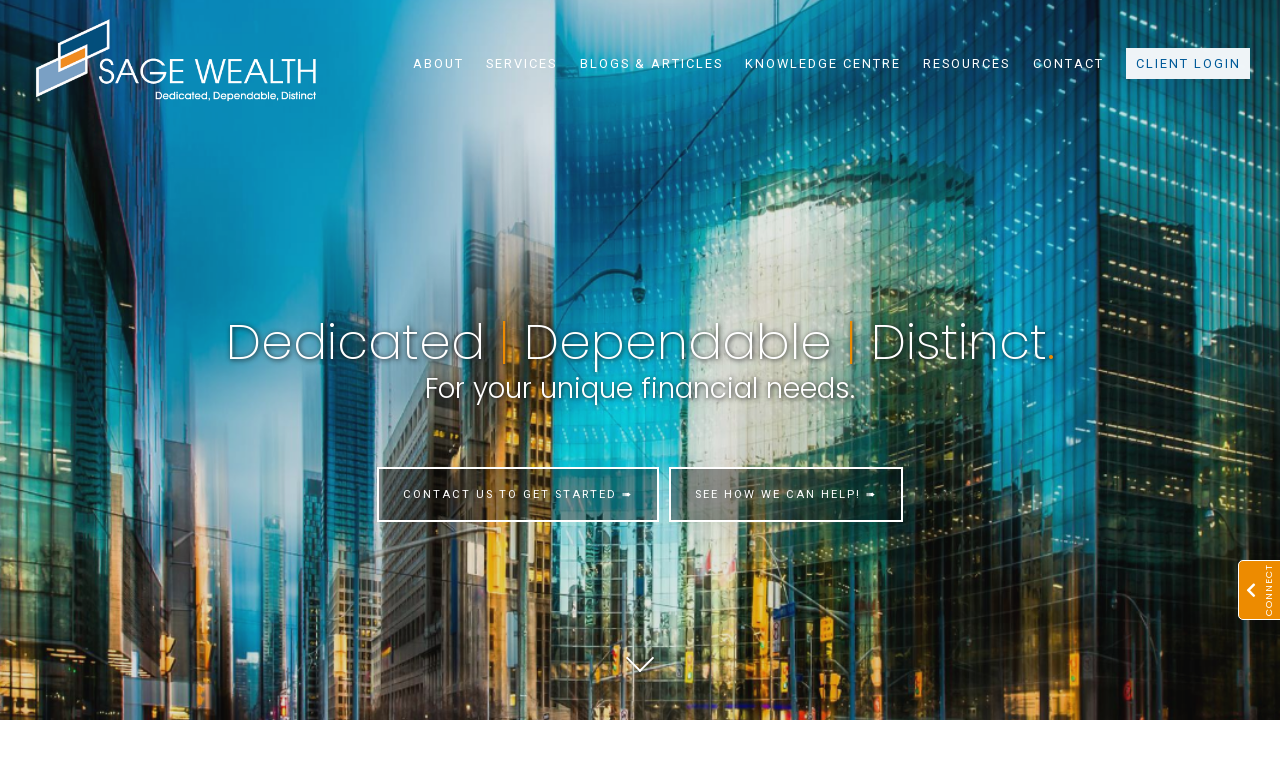

--- FILE ---
content_type: text/html; charset=utf-8
request_url: https://sage-wealth.ca/
body_size: 29257
content:
<!DOCTYPE html>
<html lang="en" class="no-js">
<head>
<meta charset="utf-8">
<meta http-equiv="X-UA-Compatible" content="IE=edge">

<link rel="shortcut icon" href="https://static.twentyoverten.com/62fd3fbcad43191d0235b5c3/favicon/H1pVR6mfj-favicon.ico" type="image/x-icon">

<meta name="viewport" content="width=device-width,initial-scale=1">
<meta http-equiv="cleartype" content="on">
<meta name="robots" content="noodp">

<!-- Title & Description -->
<title>Expert Financial Advice — Sage Wealth | Toronto, ON</title>
<meta name="description"
content="Expert financial advice at Sage Wealth with Financial Planners and Advisors Joseph Defilippis, Domenic Scavuzzo, Matt Ogus and Robert D’Angelo alongside Manulife Wealth Inc. in Toronto, Ontario. Financial services near you in Insurance, Wealth Investments, Retirement planning and Tax and Estate Planning for Individuals, businesses, and families.">
<!-- Open Graph -->
<meta property="og:site_name" content="Sage Wealth | Toronto, ON">
<meta property="og:title" content="Expert Financial Advice">
<meta property="og:description" content="Expert financial advice at Sage Wealth with Financial Planners and Advisors Joseph Defilippis, Domenic Scavuzzo, Matt Ogus and Robert D’Angelo alongside Manulife Securities in Toronto, Ontario. Financial services near you in Insurance, Wealth Investments, Retirement planning and Tax and Estate Planning for Individuals, businesses, and families.">
<meta property="og:url" content="https://sage-wealth.ca/">
<meta property="og:type" content="website">

<meta prefix="og: http://ogp.me/ns#" property="og:image" content="https://static.twentyoverten.com/62fd3fbcad43191d0235b5c3/oggZE83TSD/sage.jpg">
<meta property="og:image:width" content="1541">
<meta property="og:image:height" content="838">

<meta itemprop="name" content="Expert Financial Advice">
<meta itemprop="description" content="Expert financial advice at Sage Wealth with Financial Planners and Advisors Joseph Defilippis, Domenic Scavuzzo, Matt Ogus and Robert D’Angelo alongside Manulife Wealth Inc. in Toronto, Ontario. Financial services near you in Insurance, Wealth Investments, Retirement planning and Tax and Estate Planning for Individuals, businesses, and families.">
<meta itemprop="url" content="https://sage-wealth.ca/">
<!-- Twitter Card -->
<meta name="twitter:card" content="summary_large_image">
<meta name="twitter:title" content="Expert Financial Advice">
<meta name="twitter:description" content="Expert financial advice at Sage Wealth with Financial Planners and Advisors Joseph Defilippis, Domenic Scavuzzo, Matt Ogus and Robert D’Angelo alongside Manulife Securities in Toronto, Ontario. Financial services near you in Insurance, Wealth Investments, Retirement planning and Tax and Estate Planning for Individuals, businesses, and families.">

<meta name="twitter:image" content="https://static.twentyoverten.com/62fd3fbcad43191d0235b5c3/oggZE83TSD/sage.jpg">


<!-- Mobile App Settings -->

<link rel="apple-touch-icon" href="https://static.twentyoverten.com/62fd3fbcad43191d0235b5c3/favicon/H1pVR6mfj.png">

<meta name="apple-mobile-web-app-capable" content="yes">
<meta name="apple-mobile-web-app-status-bar-style" content="black">
<meta name="apple-mobile-web-app-title" content="Expert Financial Advice">

<!-- Prefetch -->
<link rel="dns-prefetch" href="https://static.twentyoverten.com">

<style>
@import 'https://fonts.googleapis.com/css?family=Roboto:400,400i|Poppins:400,400i,200,200i,300,300i|Prata:000,000i';
</style>
<link href="/assets/frameworks/assets/dist/css/global.css" rel="stylesheet">
<link href="/assets/frameworks/themes/fresnel/3.0.0/assets/dist/css/main.css" rel="stylesheet">
<link href="/assets/css/custom.css" rel="stylesheet">


<style>

/* Align first 3 Service images to top*/
.alternateBackgrounds .row:nth-child(-n+3) .alternateBoxes-background{
  background-position: center top !important;
}
.editable .accordion .accordion-content{
  display: block !important;
  outline: 1px dashed #ccc;
  border-radius: 10px;
  padding: 5px;
}
/* Hide first team members bio*/
/*.members-wrapper .member-item.show-2-up:first-of-type{*/
/*  position: absolute;*/
/*  left: 100%;*/
/*}*/

/* MEMBERS PAGE */
.member-item .member-header h3 {
  font-size: 1.2em;
}

/*@media (min-width: 980px) {*/
/*  .member-item .member-header h3 {*/
/*    font-size: 1em;*/
/*  }*/
/*}*/

/*@media (min-width: 1280px) {*/
/*  .member-item .member-header h3 {*/
/*    font-size: 1.2em;*/
/*  }*/
/*}*/

/* Swiper Testimonials custom nav */
.testimonial-carousel-nav .swiper-pagination-bullet{
  margin: 0 4px;
}
/* Move Chevron */
.scroll-down{
  bottom: 50px !important;
}
/*----------------------------
BASE STYLES
--------------------------------*/

/* Callout styles*/
.callout.callout-darkgray::before, .callout.callout-darkgray:not(.is-secondary):not(.callout--light)::before {
    background: #4b4b4b !important;
}

.callout.callout-darkgray .btn:hover {
  border-color: #fff;
}

.callout .btn.secondary {
  border-color: #fff;
  background: transparent;
  color: #FFF;
}

.callout .btn.secondary:hover {
  border-color: #fff;
  background: #FFF;
  color: #00344f;
}

.callout.callout-gray .btn.secondary {
  border-color: #00344f;
  background: transparent;
  color: #00344f;
}

.callout.callout-gray .btn.secondary:hover {
  border-color: #00344f;
  background: #00344f;
  color: #FFF;
}

/* Align first 3 Service images to top*/
.alternateBackgrounds .row:nth-child(-n+3) .alternateBoxes-background{
  background-position: center top !important;
}

/*----------------------------
Parallax Hero
--------------------------------*/

.page-bg, .divider {
  overflow: hidden; 
}


.page-bg .bg, 
.divider:not(.home-divider) .bg, 
.callout-quote .bg {
  height: 130%;
}

/*----------------------------
Hero Chevron
--------------------------------*/
.divider.home-divider .hero-chevron-down {
  position: absolute;
  background: url('https://static.twentyoverten.com/5c9b776de226a437b6c68d97/6FtToJLV3XQ/chevron-down-white.svg') no-repeat;
  background-position: center;
  width: 50px;
  
  /* If using Carousel */
  height: 50px;
  
  /* If NOT using Carousel*/
  /*height: 20px;*/
  left: 50%;
  
  
  margin-left: -25px;
  bottom: 40px;
  display: block;
  
  /* Bounce the arrow */
  animation: arrowBounce 1s ease-in-out infinite alternate;
}

@keyframes arrowBounce {
  0% {transform: translateY(0);}
  50% {transform: translateY(0);}
  100% {transform: translateY(10px);}
}

.hero-content h1 {
  margin-bottom: 0;
}


/*----------------------------
Transparent Header styles
--------------------------------*/
.has-fixed-header .logo-transparent-header {
  position: absolute;
  top: 0;
  left: 0;
  opacity: 0;
}

.has-fixed-header.transparent-header .logo-transparent-header {
  opacity: 1;
}

.has-fixed-header.transparent-header .logo-opaque-header {
  opacity: 0;
}

.has-fixed-header .logo-opaque-header {
  opacity: 1;
}

.has-fixed-header #logo a  {
  transition: opacity .2s linear, width .2s linear;
}

.has-fixed-header #logo {
  transition: width .2s linear;
}

#main-navigation ul li a.btn {
  padding: 0.3rem 0.6rem;
  border-radius: 0;
}

#main-navigation>ul>li.active>a::after {
  display: none;
}

@media (min-width: 820px) {
  #main-navigation > ul {
    justify-content: space-between;
    -ms-flex-pack: space-between;
    width: 100%;
  }
  
  .has-fixed-header #header {
    padding: 1rem 1rem;
  }
 
  .has-fixed-header #logo {
    margin-bottom: .75rem;
  }
  
  .has-fixed-header #main-navigation {
    transition: padding .2s linear;
    width: 100%;
  }
  
  #main-navigation ul li a {
    margin: 0 0.4rem;
    font-size: .7em;
  }
  
  /*----- SHRINK HEADER AFTER SCROLL ------*/
  .has-fixed-header:not(.transparent-header) .call-us {
    padding: 1rem 1rem 0;
  }
  
  .has-fixed-header:not(.transparent-header) #main-navigation {
    padding-top: 0px;
    padding-bottom: 0px;
  }
  
  .has-fixed-header:not(.transparent-header) #header {
    padding: .75rem 1rem .5rem;
  }
  
  .has-fixed-header:not(.transparent-header) #logo {
    width: 280px;
  }
  .has-fixed-header:not(.transparent-header) #logo .text-based{
    font-size: .85em;
  }
}

@media (min-width: 1024px) {
  .has-fixed-header #logo {
    margin-bottom: 0;
  }
  
  #main-navigation ul {
    justify-content: flex-end;
    -ms-flex-pack: end;
    margin-right: -.85rem;
  }
  
  #main-navigation ul li a {
    margin: 0 0.5rem;
    font-size: .7em;
  }
  
}

@media (min-width: 1180px) {
  #main-navigation ul li a {
    margin: 0px .7rem;
    font-size: 0.8em;
  }
}

@media (max-width: 1023px) {
  #header .header-inner {
    flex-direction: column;
  }
  
  .has-fixed-header #logo {
    width: 280px;
  }
}

@media (min-width: 1180px) {
  #main-navigation ul li a {
    margin: 0px .7rem;
    font-size: 0.8em;
  }
}

@media (max-width: 1023px) {
  #header .header-inner {
    flex-direction: column;
  }
  
  .has-fixed-header #logo{
    width: 280px;
  }
}

@media (max-width: 819px) {
  
  #main-navigation {
    position: absolute;
    top: 0;
    left: 0;
    right: 0;
    width: auto;
    margin-left: -1em;
    margin-right: -1em;
    margin-top: 0;
    padding-top: 80px;
  }
  
  #header .header-inner {
    flex-direction: row;
  }
}

/*------------------------------
Socialbar styles
--------------------------------*/

#header.movedDown{
   top: 0;
}
#header.movedUp{
  top: -34px;
  transition: background .2s linear, top 0s;
}

/*-- If hiding on mobile --*/
/*@media(max-width: 820px){
#header.movedDown,
#header.movedUp{
    top: -34px;
  }
}*/

#header{
  padding: 0 !important;
  top: 0;
  transition: all .2s linear;
}

#header .header-inner{
  padding: .5em 2em;
}
#header .socialbar-top{
  min-height: 25px; 
 /*background-image: -webkit-linear-gradient(-30deg, #2f2f2f 75%, #00a758 75%);*/

 transition: background .3s;
  width: 100%;
  padding: 4px 1em 4px;
  font-size: 1.1rem;
}
.has-fixed-header.transparent-header .socialbar-top{
  background: rgba(0,0,0,0.25);
}
.has-fixed-header:not(.transparent-header) .socialbar-top{
  background: #2273b8;
}
@media(max-width: 820px){
  #header{
    padding: 0 !important;
  }
  #header .header-inner{
    position: relative;
  }
}

#header .socialbar-top .icons a, 
#header .socialbar-top .contact a{
  color: #fff;
	padding: 5px 10px;
}

#header .socialbar-top .icons a:hover,
#header .socialbar-top .contact a:hover{
  color:#9fa1a4;
}
#header .socialbar-top .icons a[title~="Twitter"]:hover i{
  color:#00ACED;
}
#header .socialbar-top .icons a[title~="Linkedin"]:hover i{
  color:#0274B3;
}
#header .socialbar-top .icons a[title~="Facebook"]:hover i{
  color: #4267B2;
}


/*------------------------------
Quote Styles
--------------------------------*/
.callout-quote {
  overflow: visible;
  padding: 3em 1.5em;
  text-align: center;
}

.callout-quote::before {
  background: rgba(0,0,0,1);
}

.callout-quote p:last-child {
  margin-bottom: 0;
}

.callout-quote .cta-container > div:not(:last-child) {
  margin-bottom: 1em;
}

.callout-quote .bg-container {
  position: absolute;
  top: 0;
  bottom: 0;
  z-index: -1;
  left: -50vw;
  width: 150vw;
  overflow: hidden;
  opacity: 0.4;
}

.callout-quote .bg {
    height: 125%;
}

.callout-quote .annotation::before {
  content: "\2014";
  position: relative;
  margin-right: 5px;
}

.callout-quote hr {
  margin: 40px auto;
  width: 50%;
  border-color: rgba(255, 255, 255, 0.5);
}

@media (min-width: 820px) {
  .callout-quote h2 {
    font-size: 1.75em;
  }
  
  .callout-quote .cta-container > div:not(:last-child) {
    margin-bottom: 0px;
  }
}

/* Bio callout */
.callout-quote.callout-overlay .bg-container::before{
  content: ' ';
  position: absolute;
  top: 0;
  left: 0;
  width: 100%;
  height: 100%;
  background-color: rgba(255,255,255,.65);
}

/* HR Styles */
hr.left{
  margin: 20px 0;
  width: 80px;
}
hr.short{
  width: 30% !important
}
hr.line{
  border-width: 2px !important;
}
hr.white{
  border-color: #fff !important;
}
hr.green{
  border-color: #06a65c !important;
}
/* Default svg icon and text while active */
div.services-slideshow-nav .services-slideshow-nav-item.active svg.services-slideshow-nav-item-icon,
div.services-slideshow-nav .services-slideshow-nav-item.active span.services-slideshow-nav-item-title {
   fill: #2273b8;
  color: #2273b8; 
}

/*----------------------------
  Footer
--------------------------------*/
/* Hide 20/10 branding */
#tot_badge {
  display: none;
}
/*Split Team page width fix*/
@media (min-width: 820px){
  .members-wrapper {
    width: 80%;
    max-width: 1200px;
    margin: 0 auto;
  }
}
/*Bouncing Chevron*/
@keyframes arrowBounce {
  0% {top: 0px;}
  50% {top: 0;}
  100% {top: 10px;}
}

.page-bg .scroll-down span {
   animation: arrowBounce 1s ease-in-out infinite alternate;
   position: relative;
}

header ~ .page-bg{
  overflow: hidden;
}

header ~ .page-bg >.bg {
  animation: panUpZoomOut 10s ease 0s 1 normal forwards;
  height: 110%;
}

@media (max-width: 819px) {
header + .page-bg > .bg {
    animation: mobilePanUp 10s ease 0s 1 normal forwards;
  }
}

@keyframes panUpZoomOut {
   0% {
     opacity: 0;
     transform: scale(1.3) translate(0,0);
   }
   5% {
     opacity: 0;
   }
   8% {
     opacity: 1;
   }
   100%{
      transform: scale(1.2) translate(-20px, -40px);
  }
}

@keyframes mobilePanUp {
   0% {
     opacity: 0;
     transform: scale(1.3) translate(0,0);
   }
   10% {
     opacity: 0;
   }
   15% {
     opacity: 1;
   }
   100%{
    transform: scale(1.2) translate(-15px, -20px);
  }
}

@keyframes panLeftZoomOut {
   0% {
     opacity: 0;
     transform: scale(1.3) translate(0,0);
   }
   5% {
     opacity: 0;
   }
   8% {
     opacity: 1;
   }
   100%{
      transform: scale(1.2) translate(-60px, -20px);
  }
}
@keyframes mobilePanLeft {
   0% {
     opacity: 0;
     transform: scale(1.3) translate(0,0);
   }
   10% {
     opacity: 0;
   }
   15% {
     opacity: 1;
   }
   100%{
    transform: scale(1.2) translate(-30px, -25px);
  }
}

/* SPLIT 3 CONTENT */
.home-page .page-bg .split-3 {
  position: relative;
  height: auto;
  z-index: 0;
  overflow: hidden;
}

.home-page .page-bg .split-3 .bg {
  height: 100%;
}

.home-page .page-bg .split-3 .overlay {
  display: block;
  padding: 2em;
  min-height: 0;
}

.split-3 .overlay h2 {
  font-size: 1.25em;
}

.split-3 .overlay p {
  line-height: 1.4;
  margin-bottom: 0.5em;
}

.split-3 .overlay .btn.secondary {
  border-color: #ffffff;
  color: #ffffff;
}

.split-3 .overlay .btn.secondary:hover, .split-3 .overlay .btn.secondary:focus  {
  border-color: transparent;
  color: #244b5a;
  background: #ffffff;
}

@media (min-width: 820px) {
  .page-bg.split-screen-3 {
    display: flex;
    align-items: center;
    height: 50vh;
    min-height: 400px;
  }
  .home-page .page-bg .split-3 {
    flex-grow: 1;
    position: relative;
    height: 100%;
    transition: all 300ms ease-in-out;
    z-index: 0;
    overflow: hidden;
  }
  
  .home-page .page-bg:not(.who-we-help) .split-3:hover {
    flex-grow: 1.2;
  }
  
  .home-page .page-bg .split-3 .bg {
    position: absolute;
    width: 100%;
    height: 120%;
  }
  
  .home-page .page-bg:not(.who-we-help) .split-3 .overlay {
    position: absolute;
    width: 100%;
    height: 100%;
    background: rgba(3,91,133,0.75);
    transition: all .3s ease-out;
    justify-content: flex-start;
    align-items: flex-end;
    padding: 0;
    display: flex;
  }
  
  .home-page .page-bg .split-3:hover .overlay {
    background: rgba(0,0,0,0.3);
  }
  
  .home-page .page-bg .split-3 .content-container {
    width: 380px;
    padding: 2em;
  }
  
  .split-3 .overlay h2 {
    font-size: 1.75em;
  }
  
  .split-3 .overlay p {
    line-height: 1.5;
    margin-bottom: 1em;
  }
}

/*----------------------*/
/* FIXED CONTACT DRAWER */
/*----------------------*/

.contact-drawer-wrapper {
  position: fixed;
  transform: translateX(158px);
  bottom: 100px;
  right: 0;
  z-index: 99;
  padding: 7px;
  background: #ed8b00; /* EDIT BACKGROUND COLOUR OF TAB */
  border: 1px solid #ffffff;
  border-radius: 5px;
  border-bottom-right-radius: 0;
  border-top-right-radius: 0;
  width: 200px;
  color: #ffffff;
  height: 60px;
  display: flex;
  flex-direction: row;
  justify-content: flex-start;
  align-items: center;
  cursor: pointer;
  transition: all .5s ease-in-out;
}

.contact-drawer-wrapper i {
  color: #fff;
}

.contact-drawer-wrapper:hover {
  transform: translateX(1px);
}

.contact-drawer-wrapper .icon-container {
  display: flex;
  padding-left: 10px;
  height: 100%;
  flex-direction: row;
  align-items: center;
  border-left: 1px solid rgba(255,255,255,0.3);
  margin-left: 20px;
}

.contact-drawer-wrapper .icon-container .social-link {
  color: #FFF;
  transition: opacity .3s ease-out;
}

.contact-drawer-wrapper .icon-container .social-link:hover {
  opacity: .4;
}

.contact-drawer-wrapper .tab-text {
  transform: rotate(-90deg);
  font-size: 0.6rem; /* EDIT CONNECT TEXT FONT SIZE */
  letter-spacing: 1px;
  position: relative;
  height: 20px;
  width: auto;
  margin-right: -30px;
  margin-left: -10px;
}

@media (max-width: 819px) {
  .contact-drawer-wrapper {
    display: none; 
  }
}

/*--------------------------*/
/* END FIXED CONTACT DRAWER */
/*--------------------------*/

.services-slideshow h2 {
  color: #FFFFFF !important;
}

.services-slideshow .btn.secondary {
  background: transparent;
  color: #ffffff;
  border: 2px solid;
}

.services-slideshow .btn.secondary:hover {
    background: #fff;
    color: #2b2b2b;
}

/* ----- Accordion ----- */

.accordion{
  margin-bottom:1rem;
}
.accordion a{
  display: inline-block;
  position: relative;
}
.accordion .toggle-accordion {
      border-bottom: solid 2px rgba(100, 140, 180, 0.22);
      width:100%;
      font-size:1.2rem;
      padding-right:1.2rem;
      padding-bottom:.5rem;
}

.accordion a.toggle-accordion.open {
    border-bottom: solid 2px transparent;
    color: #328cb3;
}
.accordion a.toggle-accordion::after {
    content: '+';
    position: absolute;
    right: 0;
    bottom: unset;
    left: unset;
    width: unset;
    height: unset;
    top: 50%;
    transform: translateY(-50%);
    background: none;
    transition:transform 200ms;
    font-weight:bold;
}
.accordion a.toggle-accordion:hover::after {
  background:none;
}
.accordion .toggle-accordion.open::after {
  transform:translateY(-50%) rotate(45deg);
}
.knowledge-centre .main-content a {
  display: inline-block;
  position: relative;
}
.knowledge-centre .helpful-links a:not(.btn) {
  margin-bottom: .5em;
  line-height: 1.4;
  border-bottom: 1px solid #cecece;
}
.helpful-links a {
display:block;
margin-bottom: 10px;
}





/* ----- testimonial box ----- */
.testimonial-wrapper {
  display: flex;
  flex-wrap: wrap;
  padding: 0 4px;
}
.testimonial-column{
  flex: 100%; 
  max-width: 100%;
}
.testimonial{
  background: #efefef;
  color: #1a1a1a;
  padding: 1.5rem;
  padding-top: 3rem;
  margin: 3rem 0.5rem;
  border-radius: 5px;
  position: relative;
  flex-flow: column;
}

@media(min-width: 820px){
  .testimonial-column{
    flex: 50%;
    max-width: 50%;
  }
  .testimonial{
    margin: 3rem 1.5rem;
  }
}

.testimonial::after{
  content: '”';
  position: absolute;
  height: 48px;
  width: 48px;
  text-align: center;
  font-size: 3rem;
  border: 1px solid #7ba1c5;
  color: #044f7c;
  background: #fff;
  border-radius: 50%;
  top: -24px;
  left: 50%;
  transform: translateX(-50%);
}

.testimonial > p:last-of-type{
  font-weight: bold;
  color: #f18c20;
}

/* ----- Accordion ----- */
.accordion{
  margin-bottom:1rem;
}
.accordion a{
  display: inline-block;
  position: relative;
}
.accordion .toggle-accordion {
      border-bottom: solid 2px rgba(100, 140, 180, 0.22);
      width:100%;
      font-size:1.2rem;
      padding-right:1.2rem;
      padding-bottom:.5rem;
}

.accordion a.toggle-accordion.open {
    border-bottom: solid 2px transparent;
    color: #328cb3;
}
.accordion a.toggle-accordion::after {
    content: '+';
    position: absolute;
    right: 0;
    bottom: unset;
    left: unset;
    width: unset;
    height: unset;
    top: 50%;
    transform: translateY(-50%);
    background: none;
    transition:transform 200ms;
    font-weight:bold;
}
.accordion a.toggle-accordion:hover::after {
  background:none;
}
.accordion .toggle-accordion.open::after {
  transform:translateY(-50%) rotate(45deg);
}
.knowledge-centre .main-content a {
  display: inline-block;
  position: relative;
}
.knowledge-centre .helpful-links a:not(.btn) {
  margin-bottom: .5em;
  line-height: 1.4;
  border-bottom: 1px solid #cecece;
}
.helpful-links a {
display:block;
margin-bottom: 10px;
}



/* WHO WE HELP SPLIT 3 CONTAINER */
.split-boxes .split-3 {
  position: relative;
  /*height: 300px;*/
  z-index: 0;
  overflow: hidden;
  background: #fff;
  margin-bottom: 0.5em;
}

.split-boxes .split-3 {
  height: auto;
}

.split-boxes .split-3 .image-clip .label {
  position: absolute;
  background: rgba(255,255,255,.3);
  color: #050b5b;
  width: 100%;
  padding: 7px;
  z-index: 1;
}

.split-boxes .split-3 .image-clip {
  position: relative;
  margin: 0;
  height: 100%;
  /*top: -5px;*/
  overflow: hidden;
}

.split-boxes .split-3:first-child {
  z-index: 3;
}

.split-boxes .split-3:nth-child(2) {
  z-index: 2;
}

.split-boxes .split-3:nth-child(3) {
  z-index: 1;
}

.split-boxes .split-3:nth-child(3) .image-clip {
  clip-path: none;
}

.split-boxes .split-3 .bg {
  /*height: 130%;*/
}

.split-boxes .split-3 .bg-img {
  position: absolute;
  width: 100%;
  height: 100%;
  transition: all .4s ease-out;
}

.split-boxes .split-3 .overlay {
  display: flex;
  flex-direction: column;
  padding: 2em;
  min-height: 0;
  height: 100%;
  background: rgba(0, 0, 0, 0.5);
}

.split-boxes .split-3 .overlay::before {
  display: none;
}

.split-boxes .split-3 .overlay h2 {
  font-size: 1.6rem;
}

.split-boxes .split-3 .overlay p {
  line-height: 1.4;
  margin-bottom: 0.5em;
  color: #fff;
}

.split-boxes .split-3 .overlay .title {
  position: relative;
  opacity: 1;
  transition: opacity .5s ease;
  text-align: center;
  display: flex;
  align-items: center;
  flex-direction: column;
}

.split-boxes .number-circle {
  display: block;
  background: transparent;
  color: #fff;
  border-radius: 50%;
  width: 1.7em;
  height: 1.7em;
  margin: 0 auto .5em;
  font-weight: 400;
  border: 2px solid;
  font-size: 0.8em;
  padding-top: 0.2em;
}

.split-boxes .split-3 .overlay .title .learn-more {
  display: none;
}

/*.split-boxes .split-3 .overlay .btn.secondary:hover {*/
/*  background: #c3922e;*/
/*  border-color: transparent;*/
/*  color: #FFFFFF;*/
/*}*/



/* SPLIT 3 CONTAINER NEW HOVER */
.who-we-help .split-3 {
  position: relative;
  height: 200px;
  z-index: 0;
  overflow: hidden;
  background: rgba(255,255,255,.4);
}

.split-screen-4 .split-3 {
  height: auto;
}

.who-we-help .split-3:last-child .image-clip {
  top: 0px;
}

.who-we-help .split-3 .image-clip .label {
  position: absolute;
  background: rgba(255,255,255,.3);
  color: #050b5b;
  width: 100%;
  padding: 7px;
  z-index: 1;
}

.who-we-help .split-3 .image-clip {
  position: relative;
  margin: 0;
  height: 100%;
  top: -1px;
  overflow: hidden;
}

.who-we-help .split-3:nth-child(3) .image-clip {
  clip-path: none;
}

.who-we-help .split-3 .bg {
  /*height: 130%;*/
}

.who-we-help .split-3 .bg-img {
  position: absolute;
  width: 100%;
  height: 100%;
  transition: all .4s ease-in-out;
}

.who-we-help .split-3 .overlay {
  display: flex;
  flex-direction: column;
  padding: 2em;
  min-height: 0;
  height: 100%;
  background: rgba(0, 0, 0, 0.5);
}

.who-we-help .split-3:nth-child(2) .overlay, .split-3:nth-child(3) .overlay {
  /*padding-top: 70px;*/
}

.who-we-help .split-3 .overlay::before {
  display: none;
}

.who-we-help .split-3 .overlay h2 {
  font-size: 1.6rem;
}

.who-we-help .split-3 .overlay p {
  line-height: 1.4;
  margin-bottom: 0.5em;
  color: #fff;
}

.who-we-help .split-3 .overlay .title {
  position: relative;
  opacity: 1;
  transition: all .4s ease-in-out;
  text-align: center;
  display: flex;
  align-items: center;
  flex-direction: column;
  width: 100%;
}

.who-we-help .split-3 .overlay .title br {
  display: none;
}

.who-we-help .split-3 .content-container {
  text-align: center;
  width: 80%;
}

.number-circle {
  display: block;
  background: transparent;
  color: #fff;
  border-radius: 50%;
  width: 1.7em;
  height: 1.7em;
  margin: 0 auto .5em;
  font-weight: 400;
  border: 2px solid;
  font-size: 0.8em;
  padding-top: 0.2em;
}

.who-we-help .split-3 .overlay .title .learn-more {
  display: none;
}

.who-we-help .split-3 .overlay .btn.secondary:hover {
  background: #c3922e;
  border-color: transparent;
  color: #FFFFFF;
}

@media (min-width: 820px) {
  .split-screen-3, .split-screen-4 {
    display: flex;
    align-items: center;
    height: 200px;
    min-height: 0px;
  }
  
  .split-screen-3.who-we-help {
    height: 250px;
  }
  
  .who-we-help .split-3 {
    flex-grow: 1;
    position: relative;
    height: 100%;
    transition: all .4s ease-in-out;
    z-index: 0;
    overflow: hidden;
    background: rgba(255,255,255,.4);
  }
  
  .split-screen-4 .split-3 {
    height: 100%;
  }
  
  .who-we-help .split-3 .image-clip {
    position: absolute;
    width: 100%;
    height: 100%;
    clip-path: url('#leftArrowClip');
    left: -1px;
    top: auto;
  }
  
  .who-we-help .split-3:last-child .image-clip {
    left: 0px;
    top: auto;
  }
  
  .who-we-help .split-3 .image-clip .label {
    position: absolute;
    background: rgba(255,255,255,.3);
    color: #050b5b;
    width: 100%;
    padding: 7px;
    z-index: 1;
  }
  
  .who-we-help .split-3:first-child {
    z-index: 3;
    clip-path: url('#leftArrowClip');
  }
  
  .who-we-help .split-3:nth-child(2) {
    z-index: 2;
    /*margin-left: -50px;*/
    margin-top: 0;
    clip-path: url('#leftArrowClip');
  }
  
  .who-we-help .split-3:nth-child(3) {
    z-index: 1;
    /*clip-path: url('#rightArrowClip');*/
    /*margin-left: -50px;*/
    margin-top: 0;
  }
  
  .split-screen-4 .split-3 {
    z-index: 1;
    clip-path: none;
    margin-left: 0;
    margin-top: 0;
  }
  
  .who-we-help .split-3:nth-child(3) .image-clip {
    clip-path: none;
  }
  
  .split-screen-4 .split-3 .image-clip {
    clip-path: none !important;
  }
  
  .split-3:hover {
    /*flex-grow: 1.2;*/
  }
  
  .who-we-help .split-3 .bg-img {
    position: absolute;
    width: 100%;
    height: 100%;
  }
  
  .who-we-help .split-3 .overlay {
    position: relative;
    width: 100%;
    height: 100%;
    transition: all .4s ease-in-out;
    justify-content: center;
    align-items: center;
    padding: 0;
    display: flex;
    flex-direction: column;
  }
  
  .split-screen-4 .split-3 .overlay {
    padding: 0;
    background: rgba(0,112,131,0.5);
  }
  
  .who-we-help .split-3:first-child .overlay {
    padding: 0;
  }
  
  .split-3:nth-child(2) .overlay, .split-3:nth-child(3) .overlay {
    /*padding-top: 0px;*/
  }

  .who-we-help .split-3:hover .overlay {
    background: rgba(0,0,0,0.4) !important;
  }
  
  .who-we-help .split-3:hover .bg-img {
    /*transform: scale(1.05);*/
    filter: blur(3px);
  }
  
  .who-we-help .split-3 .overlay .title {
    position: relative;
    opacity: 1;
    transition: all .4s ease-in-out;
    /* font-size: 1.5rem; */
    text-align: center;
    display: block;
    align-items: center;
    /*width: 50%;*/
    margin-left: 0%;
    padding: 1em 0.5em 1em;
  }
  
  .who-we-help .split-3:hover .overlay .title {
    /*margin-left: -50%;*/
    opacity: 0;
  }
  
  .who-we-help .split-3 .overlay .title br {
    display: inline;
  }
  
  .who-we-help .split-3 .content-container {
    max-width: 300px;
    width: 80%;
    padding: 1em 1em 1em 0.5em;
    opacity: 0; 
    position: absolute;
    transition: all .4s ease-in-out;
    margin-right: 0%;
    text-align: center;
    font-size: .8rem;
  }
  
  .who-we-help .split-3:hover .content-container {
    opacity: 1;
    visibility: visible;
    z-index: 1;
    /*margin-right: -50%;*/
  }
  
  .who-we-help .split-3 .title h2 {
    transition: all .4s ease-in-out;
  }
  
  .who-we-help .split-3:hover .title h2 {
    font-size: 1.4em;
  }
  
  .who-we-help .split-3 .overlay .title .learn-more {
    display: block;
  }
  
  
  .who-we-help .split-3 .overlay h2 {
    font-size: 1.75em;
  }
  
  .who-we-help .split-3 .overlay p {
    line-height: 1.5;
    margin-bottom: 1em;
  }
  
  .home-page .page-bg.who-we-help .split-3 .overlay {
    display: flex;
  }
}
</style>


    <script src="https://static.twentyoverten.com/mlcookies.js"></script>
<!-- SWIPER -->
<link rel="stylesheet" href="https://unpkg.com/swiper/swiper-bundle.min.css" />
<script src="https://unpkg.com/swiper/swiper-bundle.min.js"></script>

<!-- SiteForward -->
<link href="https://siteforward-code.s3.ca-central-1.amazonaws.com/Styles.css" rel="stylesheet">
<script src="https://siteforward-code.s3.ca-central-1.amazonaws.com/Scripts.js"></script>

<!-- Font Awesome -->
<link rel="stylesheet" href="https://use.fontawesome.com/releases/v5.6.3/css/all.css" integrity="sha384-UHRtZLI+pbxtHCWp1t77Bi1L4ZtiqrqD80Kn4Z8NTSRyMA2Fd33n5dQ8lWUE00s/" crossorigin="anonymous">

<script>
 [
  "distinctwealthadvisors.ca",
  "domenicscavuzzo.ca"
  ]
  .forEach(function(url){
    if(window.location.host.toLowerCase().indexOf(url)>= 0)
      window.location.replace("https://sage-wealth.ca?redirectfrom="+window.location.host.toLowerCase());
  })
</script>



</head>

<body class="home-page home has-bg">
<svg style="position: absolute; width: 0; height: 0; overflow: hidden;" version="1.1"
xmlns="http://www.w3.org/2000/svg" xmlns:xlink="http://www.w3.org/1999/xlink">
<defs>
<symbol id="icon-facebook" viewBox="0 0 24 24">
<title>facebook</title>
<path
d="M12 0.48c-6.362 0-11.52 5.158-11.52 11.52s5.158 11.52 11.52 11.52 11.52-5.158 11.52-11.52-5.158-11.52-11.52-11.52zM14.729 8.441h-1.732c-0.205 0-0.433 0.27-0.433 0.629v1.25h2.166l-0.328 1.783h-1.838v5.353h-2.044v-5.353h-1.854v-1.783h1.854v-1.049c0-1.505 1.044-2.728 2.477-2.728h1.732v1.897z">
</path>
</symbol>
<symbol id="icon-twitter" viewBox="0 0 24 24">
<title>twitter</title>
<path
d="M12 0.48c-6.362 0-11.52 5.158-11.52 11.52s5.158 11.52 11.52 11.52 11.52-5.158 11.52-11.52-5.158-11.52-11.52-11.52zM16.686 9.917c0.005 0.098 0.006 0.197 0.006 0.293 0 3-2.281 6.457-6.455 6.457-1.282 0-2.474-0.374-3.478-1.020 0.176 0.022 0.358 0.030 0.541 0.030 1.063 0 2.041-0.361 2.818-0.971-0.992-0.019-1.83-0.674-2.119-1.574 0.138 0.025 0.28 0.040 0.426 0.040 0.206 0 0.408-0.028 0.598-0.079-1.038-0.209-1.82-1.126-1.82-2.225v-0.028c0.306 0.169 0.656 0.272 1.028 0.284-0.61-0.408-1.009-1.102-1.009-1.89 0-0.415 0.112-0.806 0.307-1.141 1.12 1.373 2.79 2.275 4.676 2.372-0.040-0.167-0.059-0.34-0.059-0.518 0-1.252 1.015-2.269 2.269-2.269 0.652 0 1.242 0.276 1.656 0.718 0.517-0.103 1.002-0.29 1.44-0.551-0.169 0.529-0.528 0.974-0.997 1.256 0.46-0.056 0.896-0.178 1.303-0.359-0.304 0.455-0.689 0.856-1.132 1.175z">
</path>
</symbol>
<symbol id="icon-instagram" viewBox="0 0 24 24">
<title>instagram</title>
<path
d="M12.1,9.4c-1.6,0-2.9,1.3-2.9,2.9c0,1.6,1.3,2.9,2.9,2.9c1.6,0,2.9-1.3,2.9-2.9C15,10.8,13.7,9.4,12.1,9.4z M12.1,14 c-0.9,0-1.7-0.7-1.7-1.7c0-0.9,0.7-1.7,1.7-1.7c0.9,0,1.7,0.7,1.7,1.7C13.7,13.3,13,14,12.1,14z">
</path>
<path
d="M12,0.5C5.6,0.5,0.5,5.6,0.5,12S5.6,23.5,12,23.5S23.5,18.4,23.5,12S18.4,0.5,12,0.5z M17.5,14.9c0,1.4-1.2,2.6-2.6,2.6H9.1 c-1.4,0-2.6-1.2-2.6-2.6V9.1c0-1.4,1.2-2.6,2.6-2.6h5.9c1.4,0,2.6,1.2,2.6,2.6V14.9z">
</path>
<circle cx="15.1" cy="8.7" r="0.8"></circle>
</symbol>
<symbol id="icon-linkedin" viewBox="0 0 24 24">
<title>linkedin</title>
<path
d="M12 0.48c-6.362 0-11.52 5.158-11.52 11.52s5.158 11.52 11.52 11.52 11.52-5.158 11.52-11.52-5.158-11.52-11.52-11.52zM9.18 16.775h-2.333v-7.507h2.333v7.507zM7.999 8.346c-0.737 0-1.213-0.522-1.213-1.168 0-0.659 0.491-1.165 1.243-1.165s1.213 0.506 1.228 1.165c0 0.646-0.475 1.168-1.258 1.168zM17.7 16.775h-2.333v-4.16c0-0.968-0.338-1.626-1.182-1.626-0.644 0-1.027 0.445-1.196 0.874-0.062 0.152-0.078 0.368-0.078 0.583v4.328h-2.334v-5.112c0-0.937-0.030-1.721-0.061-2.395h2.027l0.107 1.043h0.047c0.307-0.49 1.060-1.212 2.318-1.212 1.535 0 2.686 1.028 2.686 3.239v4.439z">
</path>
</symbol>
<symbol id="icon-google" viewBox="0 0 24 24">
<title>google</title>
<path
d="M12 0.48v0c6.362 0 11.52 5.158 11.52 11.52s-5.158 11.52-11.52 11.52c-6.362 0-11.52-5.158-11.52-11.52s5.158-11.52 11.52-11.52zM18.125 11.443h-1.114v-1.114h-1.114v1.114h-1.114v1.114h1.114v1.114h1.114v-1.114h1.114zM9.773 11.443v1.336h2.21c-0.089 0.573-0.668 1.681-2.21 1.681-1.331 0-2.416-1.102-2.416-2.461s1.086-2.461 2.416-2.461c0.757 0 1.264 0.323 1.553 0.601l1.058-1.019c-0.679-0.635-1.559-1.019-2.611-1.019-2.155 0-3.897 1.743-3.897 3.897s1.743 3.897 3.897 3.897c2.249 0 3.742-1.581 3.742-3.808 0-0.256-0.028-0.451-0.061-0.646h-3.68z">
</path>
</symbol>
<symbol id="icon-youtube" viewBox="0 0 24 24">
<title>youtube</title>
<path
d="M13.924 11.8l-2.695-1.258c-0.235-0.109-0.428 0.013-0.428 0.274v2.369c0 0.26 0.193 0.383 0.428 0.274l2.694-1.258c0.236-0.11 0.236-0.29 0.001-0.401zM12 0.48c-6.362 0-11.52 5.158-11.52 11.52s5.158 11.52 11.52 11.52 11.52-5.158 11.52-11.52-5.158-11.52-11.52-11.52zM12 16.68c-5.897 0-6-0.532-6-4.68s0.103-4.68 6-4.68 6 0.532 6 4.68-0.103 4.68-6 4.68z">
</path>
</symbol>
<symbol id="icon-vimeo" viewBox="0 0 24 24">
<title>vimeo</title>
<path
d="M12 0.48c-6.362 0-11.52 5.158-11.52 11.52s5.158 11.52 11.52 11.52 11.52-5.158 11.52-11.52-5.158-11.52-11.52-11.52zM17.281 9.78c-0.61 3.499-4.018 6.464-5.041 7.141-1.025 0.674-1.961-0.272-2.299-0.989-0.389-0.818-1.552-5.248-1.856-5.616-0.305-0.367-1.219 0.368-1.219 0.368l-0.443-0.593c0 0 1.856-2.26 3.269-2.54 1.498-0.3 1.495 2.341 1.855 3.809 0.349 1.42 0.583 2.231 0.887 2.231 0.305 0 0.887-0.79 1.523-2.004 0.638-1.214-0.026-2.287-1.273-1.524 0.498-3.048 5.208-3.782 4.598-0.283z">
</path>
</symbol>
<symbol id="icon-tumblr" viewBox="0 0 24 24">
<title>tumblr</title>
<path
d="M12 0.48c-6.362 0-11.52 5.158-11.52 11.52s5.158 11.52 11.52 11.52 11.52-5.158 11.52-11.52-5.158-11.52-11.52-11.52zM15.092 16.969c-0.472 0.226-0.898 0.382-1.279 0.474-0.382 0.089-0.794 0.136-1.237 0.136-0.504 0-0.949-0.066-1.337-0.194s-0.718-0.312-0.991-0.551c-0.274-0.236-0.463-0.492-0.569-0.76-0.106-0.27-0.158-0.659-0.158-1.168v-3.914h-1.219v-1.577c0.431-0.143 0.804-0.347 1.112-0.614 0.308-0.265 0.557-0.583 0.743-0.956 0.187-0.372 0.316-0.848 0.386-1.422h1.568v2.82h2.616v1.75h-2.616v2.862c0 0.647 0.034 1.062 0.102 1.244 0.067 0.185 0.193 0.33 0.378 0.44 0.245 0.148 0.524 0.222 0.836 0.222 0.559 0 1.114-0.185 1.666-0.553v1.762h-0.001z">
</path>
</symbol>
<symbol id="icon-yelp" viewBox="0 0 24 24">
<title>yelp</title>
<path
d="M12 0.48v0c6.362 0 11.52 5.158 11.52 11.52s-5.158 11.52-11.52 11.52c-6.362 0-11.52-5.158-11.52-11.52s5.158-11.52 11.52-11.52zM13.716 13.671v0c0 0-0.3-0.080-0.499 0.122-0.218 0.221-0.034 0.623-0.034 0.623l1.635 2.755c0 0 0.268 0.363 0.501 0.363s0.464-0.193 0.464-0.193l1.292-1.864c0 0 0.131-0.235 0.133-0.441 0.005-0.293-0.433-0.373-0.433-0.373l-3.059-0.991zM13.062 12.406c0.156 0.268 0.588 0.19 0.588 0.19l3.052-0.9c0 0 0.416-0.171 0.475-0.398 0.058-0.228-0.069-0.503-0.069-0.503l-1.459-1.734c0 0-0.126-0.219-0.389-0.241-0.29-0.025-0.467 0.329-0.467 0.329l-1.725 2.739c0.001-0.001-0.151 0.272-0.007 0.519v0zM11.62 11.338c0.359-0.089 0.417-0.616 0.417-0.616l-0.024-4.386c0 0-0.054-0.541-0.295-0.688-0.378-0.231-0.49-0.111-0.598-0.095l-2.534 0.95c0 0-0.248 0.083-0.377 0.292-0.185 0.296 0.187 0.73 0.187 0.73l2.633 3.624c0 0 0.26 0.271 0.591 0.189v0zM10.994 13.113c0.009-0.338-0.402-0.542-0.402-0.542l-2.724-1.388c0 0-0.404-0.168-0.6-0.051-0.149 0.089-0.283 0.252-0.295 0.394l-0.177 2.204c0 0-0.026 0.382 0.072 0.556 0.139 0.246 0.596 0.075 0.596 0.075l3.18-0.709c0.123-0.084 0.34-0.092 0.352-0.539v0zM11.785 14.302c-0.273-0.141-0.6 0.151-0.6 0.151l-2.129 2.366c0 0-0.266 0.362-0.198 0.584 0.064 0.208 0.169 0.312 0.318 0.385l2.138 0.681c0 0 0.259 0.054 0.456-0.003 0.279-0.082 0.227-0.522 0.227-0.522l0.048-3.203c0 0.001-0.011-0.308-0.26-0.438v0z">
</path>
</symbol>
<symbol id="icon-rss" viewBox="0 0 24 24">
<title>rss</title>
<path
d="M11.994 0.48c-6.362 0-11.514 5.152-11.514 11.514s5.152 11.514 11.514 11.514c6.362 0 11.514-5.152 11.514-11.514s-5.152-11.514-11.514-11.514v0zM9.112 16.68c-0.788 0-1.432-0.644-1.432-1.432s0.644-1.432 1.432-1.432c0.788 0 1.432 0.644 1.432 1.432s-0.644 1.432-1.432 1.432v0zM12.788 16.68c0-2.82-2.287-5.108-5.108-5.108v-1.499c3.642 0 6.607 2.954 6.607 6.607h-1.499zM15.775 16.68c0-4.475-3.631-8.095-8.095-8.095v-1.499c5.296 0 9.594 4.297 9.594 9.594h-1.499z">
</path>
</symbol>
<symbol id="icon-email" viewBox="0 0 24 24">
<title>email</title>
<path
d="M12,0A12,12,0,1,0,24,12,12,12,0,0,0,12,0Zm5.964,8.063L12.2,12.871a0.419,0.419,0,0,1-.391,0L6.036,8.063H17.964ZM5.2,8.724l4.084,3.4L5.2,15.293V8.724Zm0.87,7.213L10.1,12.8l1.044,0.866a1.341,1.341,0,0,0,1.718,0L13.9,12.8l4.027,3.133H6.07Zm12.73-.644-4.084-3.17,4.084-3.4v6.569Z">
</path>
</symbol>
<symbol id="icon-podcast" viewBox="0 0 24 24">
<title>podcast</title>
<path
d="M12,0A12,12,0,1,0,24,12,12,12,0,0,0,12,0ZM10.1,7.9a1.9,1.9,0,0,1,3.793,0v3.793a1.9,1.9,0,1,1-3.793,0V7.9Zm2.519,8.03V18H11.378V15.926a4.386,4.386,0,0,1-3.793-4.237H8.652A3.281,3.281,0,0,0,12,14.918a3.281,3.281,0,0,0,3.348-3.229h1.066A4.386,4.386,0,0,1,12.622,15.926Z">
</path>
</symbol>
<symbol id="icon-phone" viewBox="0 0 24 24">
<title>phone</title>
<path
d="M12,0A12,12,0,1,0,24,12,12,12,0,0,0,12,0Zm6,15.47a.58.58,0,0,1-.178.509l-1.69,1.678a.968.968,0,0,1-.3.216,1.251,1.251,0,0,1-.362.114c-.009,0-.034,0-.077.007s-.1.006-.165.006a5.653,5.653,0,0,1-2.1-.489,11.2,11.2,0,0,1-1.773-.973,13.188,13.188,0,0,1-2.11-1.78,13.977,13.977,0,0,1-1.475-1.677A12.061,12.061,0,0,1,6.824,11.6a7.983,7.983,0,0,1-.533-1.233,6.473,6.473,0,0,1-.242-.954A3.217,3.217,0,0,1,6,8.784c.009-.153.013-.237.013-.254a1.247,1.247,0,0,1,.114-.363.967.967,0,0,1,.216-.3L8.032,6.178A.559.559,0,0,1,8.439,6a.475.475,0,0,1,.292.095.872.872,0,0,1,.216.236l1.361,2.58a.62.62,0,0,1,.063.445.794.794,0,0,1-.216.407l-.623.623a.2.2,0,0,0-.044.082.3.3,0,0,0-.019.1,2.282,2.282,0,0,0,.228.61,5.635,5.635,0,0,0,.471.743,8.171,8.171,0,0,0,.9,1.011,8.494,8.494,0,0,0,1.017.909,5.962,5.962,0,0,0,.744.477,2.011,2.011,0,0,0,.457.184l.159.032a.332.332,0,0,0,.083-.019.219.219,0,0,0,.083-.045l.724-.737a.779.779,0,0,1,.534-.2.66.66,0,0,1,.343.077h.013l2.453,1.449A.64.64,0,0,1,18,15.47Z">
</path>
</symbol>
<symbol id="icon-blog" viewBox="0 0 24 24">
<title>blog</title>
<path
d="M12,0A12,12,0,1,0,24,12,12,12,0,0,0,12,0ZM9.083,17H7V14.917l6.146-6.146,2.083,2.083Zm7.76-7.76-1.016,1.016L13.745,8.172,14.76,7.156a0.566,0.566,0,0,1,.781,0l1.3,1.3A0.566,0.566,0,0,1,16.844,9.24Z" />
</symbol>
<symbol id="icon-search" viewBox="0 0 24 24">
<title>search</title>
<path
d="M17.611,15.843a9.859,9.859,0,1,0-1.769,1.769l6.379,6.379,1.769-1.769ZM9.836,17.17A7.334,7.334,0,1,1,17.17,9.836,7.342,7.342,0,0,1,9.836,17.17Z" />
</symbol>
<symbol id="icon-brokercheck" viewBox="0 0 100 100">
<title>brokercheck</title>
<path
d="M67.057,60.029a2.968,2.968,0,0,0-4.2-.119,19.351,19.351,0,1,1,.8-27.341A2.968,2.968,0,1,0,67.976,28.5a25.288,25.288,0,1,0-1.038,35.728A2.968,2.968,0,0,0,67.057,60.029Z" />
<path
d="M47.714,32.506a0.654,0.654,0,0,0-.49-1.185,14.61,14.61,0,0,0-9.183,23.649,0.611,0.611,0,0,0,1.084-.506C37.286,46.088,39.185,37.392,47.714,32.506Z" />
<path
d="M63.814,69.544a0.906,0.906,0,0,0-1.222-.374l-3.7,1.965a0.9,0.9,0,1,0,.848,1.6l3.7-1.965A0.906,0.906,0,0,0,63.814,69.544Z" />
<path
d="M70.211,80.4l-3.455-6.5a3.1,3.1,0,1,0-5.47,2.909l3.455,6.5A3.1,3.1,0,0,0,70.211,80.4Zm-1.012,1.8a0.948,0.948,0,0,1-1.278-.391l-1.21-2.276a0.945,0.945,0,1,1,1.669-.887l1.21,2.276A0.948,0.948,0,0,1,69.2,82.209Z" />
</symbol>
<symbol id="icon-brokercheck-color" viewBox="0 0 100 100">
<title>brokercheck</title>
<path
d="M67.057,60.029a2.968,2.968,0,0,0-4.2-.119,19.351,19.351,0,1,1,.8-27.341A2.968,2.968,0,1,0,67.976,28.5a25.288,25.288,0,1,0-1.038,35.728A2.968,2.968,0,0,0,67.057,60.029Z"
fill="#1965A2" />
<path
d="M47.714,32.506a0.654,0.654,0,0,0-.49-1.185,14.61,14.61,0,0,0-9.183,23.649,0.611,0.611,0,0,0,1.084-.506C37.286,46.088,39.185,37.392,47.714,32.506Z"
fill="#4DA3DB" />
<path
d="M63.814,69.544a0.906,0.906,0,0,0-1.222-.374l-3.7,1.965a0.9,0.9,0,1,0,.848,1.6l3.7-1.965A0.906,0.906,0,0,0,63.814,69.544Z"
fill="#CF3317" />
<path
d="M70.211,80.4l-3.455-6.5a3.1,3.1,0,1,0-5.47,2.909l3.455,6.5A3.1,3.1,0,0,0,70.211,80.4Zm-1.012,1.8a0.948,0.948,0,0,1-1.278-.391l-1.21-2.276a0.945,0.945,0,1,1,1.669-.887l1.21,2.276A0.948,0.948,0,0,1,69.2,82.209Z"
fill="#CF3317" />
</symbol>
<symbol id="icon-play" viewBox="0 0 100 100">
<title>Play</title>
<polygon points="31.934 26.442 72.233 50 31.934 73.558 31.934 26.442" />
</symbol>
<symbol id="icon-pause" viewBox="0 0 100 100">
<title>Pause</title>
<polygon points="69.093 80 69.093 20 58.193 20 58.193 80 69.093 80" />
<polygon points="41.807 80 41.807 20 30.907 20 30.907 80 41.807 80" />
</symbol>

</defs>
</svg>


<div id="pull-out-nav">
<div class="pull-out-header">
<div class="close-menu">
<span></span>
</div>
</div>
<div class="nav-wrapper">
<ul class="main-nav">















<li><a href="/about">About</a></li>










<li><a href="/services-and-solutions">Services</a></li>









<li><a href="/blogs-and-articles2">Blogs &amp; Articles</a></li>









<li><a href="/knowledge-centre">Knowledge Centre</a></li>









<li><a href="/resources">Resources</a></li>









<li><a href="/contact">Contact</a></li>









<li><a href="/client-login" class="btn">Client Login</a></li>





















</ul>
</div>
</div>
<div id="page-wrapper"
class="has-fixed-header transparent-header">

<header id="header" role="banner">
<div class="header-inner">


<div id="logo">
<a href="/">

<img src="https://static.twentyoverten.com/62fd3fbcad43191d0235b5c3/hnxG9HuVEV/Sage-Wealth-Logo_Master-with-orange-01-1.png" alt="Logo for Sage Wealth | Toronto, ON"class="is-default">

<img src="https://static.twentyoverten.com/62fd3fbcad43191d0235b5c3/gvXPEsfsaq/Sage-Wealth-Logo_wht2.png" alt="" class="is-alternate">


</a>
</div>



<div class="menu-toggle">
<span></span>
</div>
<nav id="main-navigation">
<ul>



<li class="dropdown">
<a href="/about">About</a>
<ul>



<li><a href="/about/our-team">Our Team</a></li>




<li><a href="/about/our-process">Our Process</a></li>




<li><a href="/about/referrals">Referrals</a></li>


</ul>
</li>



<li><a href="/services-and-solutions">Services</a></li>



<li class="dropdown">
<a href="/blogs-and-articles2">Blogs &amp; Articles</a>
<ul>



<li><a href="/blogs-and-articles">Blogs &amp; Articles</a></li>




<li><a href="/news-and-updates">News &amp; Updates</a></li>


</ul>
</li>



<li><a href="/knowledge-centre">Knowledge Centre</a></li>



<li><a href="/resources">Resources</a></li>



<li><a href="/contact">Contact</a></li>




<li>
<a href="/client-login" class="btn">Client Login</a>
</li>




</ul>
</nav>

</div>
</header>


<div
class="page-bg full-screen is-0">


<div class="bg"
style="background-image:url('https://static.twentyoverten.com/62fd3fbcad43191d0235b5c3/-YHWV4YHESW/TO-1072334414.jpg'); background-position: center bottom; background-repeat: no-repeat; background-attachment: scroll; background-size: cover;">
</div>


<div class="overlay">
<div class="container">


<div class="header-push"></div>


<div class="hero-content"
data-location="hero_content" data-id="67b6352e18e7e94d18cba060" data-type="hero">
<h1 style="text-align: center; font-size: 3.1em;">Dedicated&nbsp;<span style="color:#ed8b00;">|</span> Dependable&nbsp;<span style="color:#ed8b00;">|</span> Distinct<span style="color:#ed8b00;">.</span></h1>

<h2 style="text-align: center;">For your unique financial needs.</h2>

<p>
<br>
</p>

<p class="multiple-buttons" style="text-align: center;"><a class="btn secondary" href="/contact" rel="noopener noreferrer" target="_blank">Contact us to get started&nbsp;➠</a><a class="secondary btn" href="/services-and-solutions">See how we can help!&nbsp;➠</a></p>
</div>
</div>
</div>

<div class="scroll-down">
<span></span>
</div>

</div>

<div class="content-wrapper">

<div class="container">
<main id="content" class="main-content" data-location="content" data-id="67b6352e18e7e94d18cba060" data-type="page" role="main">
<!-- <div class="callout flush-top" style="
    padding-top: 15px;
    padding-bottom: 15px;">
	
	<br>
</div> --><img src="https://static.twentyoverten.com/62fd3fbcad43191d0235b5c3/3msLublVu5/Sage-Wealth-emblem-transparent-background-w-orange-01-Copy.png" style="display: block; vertical-align: top; margin: 0px auto; text-align: center; width: 110px;">

<h1 style="text-align: center;"> <span style="font-size: 1.01em; color:#005B99;">SAGE WEALTH</span> <span style="font-size: 0.74em; color:#ed8b00;">Dedicated Advisors</span></h1>

<p style="text-align: center;">At SAGE WEALTH, we integrate a holistic approach in helping clients reach their financial goals through a customized analysis. &nbsp;We do so by incorporating services such as strategic wealth planning, tax planning, insurance planning, and estate planning. &nbsp;As our clients transition through life changing events, we are their resource to guide and help them understand the unique decisions they are faced with. Whether you’re currently in retirement, preparing for the next chapter in your life, or just starting out - our team will build a model that addresses the goals and individual needs you have in mind.</p>
<!-- WHO WE HELP BOXES -->

<h2 align="center">&nbsp;</h2>

<h2 align="center" class="accented">WHO WE HELP</h2>
<div class="page-bg split-screen-3 no-clips align-bottom who-we-help">
<div class="split-3">
<div class="image-clip">
<!-- <div class="label">US</div> -->
<div class="bg-img" style='background-image: url("https://static.twentyoverten.com/61c23a996d3b44492bd7c84a/TxEyRHmrjv/Cover2.jpg"); background-position: center 15%; background-repeat: no-repeat; background-attachment: scroll; background-size: cover;'>
<br>
</div>
<div class="overlay">
<div class="title">

<h3 style="text-align: center; font-weight: 100;">Individuals &amp; Families</h3>
</div>
<div class="content-container" data-id="5fa3164a3164ab219a83d15e" data-location="hero_content" data-type="hero">

<p style="text-align: center;">We listen &nbsp;to how you envision your opportune financial future, then together we create a plan of action to get you there.
</p>
</div>
</div>
</div>
</div>

<div class="split-3">
<div class="image-clip">
<!-- <div class="label">US</div> -->
<div class="bg-img" style='background-image: url("https://static.twentyoverten.com/61c23a996d3b44492bd7c84a/bTASHG08uw/iStock-1089813056.jpg"); background-position: center center; background-repeat: no-repeat; background-attachment: scroll; background-size: cover;'>

<br>
</div>
<div class="overlay">
<div class="title">

<h3 style="text-align: center; font-weight: 100;">
Businesses
</h3>
</div>
<div class="content-container" data-id="5fa3164a3164ab219a83d15e" data-location="hero_content" data-type="hero">

<p style="text-align: center;">Those who rely on professionals to guide their financial decisions are typically more confident, better informed and achieve greater prosperity throughout their lives. &nbsp;
</p>

</div>
</div>
</div>
</div>
<div class="split-3">
<div class="image-clip">
<!-- <div class="label">US</div> -->
<div class="bg-img" style='background-image: url("https://static.twentyoverten.com/61c23a996d3b44492bd7c84a/uTOTVrJ19M/iStock-1159701454.jpg"); background-position: center center; background-repeat: no-repeat; background-attachment: scroll; background-size: cover;'>

<br>
</div>
<div class="overlay">
<div class="title">

<h3 style="text-align: center; font-weight: 100;">
Professionals
</h3>
</div>
<div class="content-container" data-id="5fa3164a3164ab219a83d15e" data-location="hero_content" data-type="hero">

<p style="text-align: center;">Streamline investments and assets &nbsp;to better focus on your unique practice, succession plans or tax-saving strategies.</p>
</div>
</div>
</div>
</div>

</div>
<!-- END WHO WE HELP BOXESD -->

<p>
<br>
</p>

<p align="center"><a class="btn" href="/contact">Start the Conversation today!&nbsp;➥</a>
<br>
</p>

<p align="center">
<br>

</p>
<!-- START SERVICES/RESOURCES SPLIT CALLOUT -->
<div class="page-bg split-screen-3 align-bottom full flush-bottom">
<div class="split-3">
<div class="bg" style='background-image: url("https://static.twentyoverten.com/62fd3fbcad43191d0235b5c3/5fDPGLDrRi/Shutterstock_762843196.jpg"); background-position: center center; background-repeat: no-repeat; background-attachment: scroll; background-size: cover;'>
<br>
</div>
<div class="overlay">
<div class="content-container">
<!-- <img src="https://static.twentyoverten.com/5c0ac1006ab0ca459fa80cf5/XyNnepL5Qww/works-outline-white.svg" style="display: block; vertical-align: top; margin: 0px auto 0.5em 0px; text-align: left; width: 80px;"> -->

<h2>Meet the Team</h2>

<p>We pride ourselves in offering sound, honest, financial advice based on education, knowledge and experience through our team of professionals.</p>

<p><a class="btn secondary" href="/about/our-team"><span>Learn more about us</span></a></p>
</div>
</div>
</div>
<div class="split-3">
<div class="bg" style='background-image: url("https://static.twentyoverten.com/62fd3fbcad43191d0235b5c3/ulcQW9m7KVw/Shutterstock_235789096.jpg"); background-position: center center; background-repeat: no-repeat; background-attachment: scroll; background-size: cover;'>
<br>
</div>
<div class="overlay">
<div class="content-container">
<!-- <img src="https://static.twentyoverten.com/5c0ac1006ab0ca459fa80cf5/7a-vYOz-e1/rocket-outline-white.svg" style="display: block; vertical-align: top; margin: 0px auto .5em 0px; text-align: left; width: 80px;"> -->

<h2>Services &amp; Solutions</h2>

<p>Whatever your stage in life, we can help you feel financially assured with a variety of financial products and services to meet your specific needs.</p>

<p><a class="btn secondary" href="/services-and-solutions"><span>See how we can help</span></a></p>
</div>
</div>
</div>

<div class="split-3">
<div class="bg" style='background-image: url("https://static.twentyoverten.com/62fd3fbcad43191d0235b5c3/SCFYRyTlT-/Shutterstock_568658551.jpg"); background-position: center center; background-repeat: no-repeat; background-attachment: scroll; background-size: cover;'>
<br>
</div>
<div class="overlay">
<div class="content-container">
<!-- <img src="https://static.twentyoverten.com/5c0ac1006ab0ca459fa80cf5/XyNnepL5Qww/works-outline-white.svg" style="display: block; vertical-align: top; margin: 0px auto .5em 0px; text-align: left; width: 80px;"> -->

<h2>Client Resources</h2>

<p>Your financial life doesn’t have to be complicated. Bookmark this helpful page for your one-stop-shop for your financial tools and resources.</p>

<p><a class="btn secondary" href="/resources"><span>View our resources</span></a></p>
</div>
</div>
</div>

</div>
<!-- END SERVICES/RESOURCES CALLOUT -->
<!-- QUOTE MODULE -->
<div class="callout callout-quote flush-bottom">
<div class="bg-container">
<div class="bg" style='background-image: url("https://static.twentyoverten.com/5b71917a1cbe736dff66dc27/8uT66YjKkr/Buildings2.jpg"); background-position: 0px 55%; background-repeat: no-repeat; background-attachment: scroll; background-size: cover; transform: translate3d(0px, 1.49437%, 0px);'>

<br>
</div>
</div>


<p class="is-mb0 is-mt0 is-h3">
“An investment in knowledge pays the best interest.”
</p>
<cite>— Benjamin Franklin</cite>

<p>


<br>
</p>

<p class="multiple-buttons" style="text-align: center;">
<a class="btn primary secondary" href="/contact" rel="noopener noreferrer" target="_blank"><i class="fas fa-envelope"></i> Contact us to get started&nbsp;➠</a>
<!-- 	<a class="secondary btn" href="#"><i class="fas fa-plane"></i> Get Travel Insurance Online&nbsp;➥</a>
		<a class="secondary btn" href="#"><i class="fas fa-umbrella"></i> Need Health &amp; Dental Insurance?&nbsp;➥</a> --></p>

<p class="multiple-buttons" style="text-align: center;">
<br>
</p>

</div>

<p>
<br>
</p>
<div class="callout callout-gray flush-top flush-bottom">

<h2 style="text-align: center;">Our Latest Insights &amp; Articles</h2>

<p style="text-align: center;"><a class="btn secondary" href="/blogs-and-articles">Read more articles</a></p>
<div class="preview has-3 posts-list" data-count="3" data-feed="https://Siteforward.ca/rss-feed/feed.xml" data-show-image="true" data-type="external">
<div class="posts-wrapper">

<p class="loading">Loading Posts...</p>
</div></div></div>
</main>
</div>

</div>
<footer class="footer" role="contentinfo">
<div class="footer-wrapper">
<div class="container">
<div class="footer-content" data-location="footer" data-id="67b6352e18e7e94d18cba060" data-type="footer">
<div class="callout flush-top p20" style="margin-bottom:0;">

<h2 style="text-align: center;">Would you like to hear from us?&nbsp; Let's start the Conversation.</h2>

<p style="text-align: center;">Request a callback from us below and we will reach out to you directly.</p>
<form class="form contact-form" novalidate="novalidate"><span class="mask-contact-form" contenteditable="false"></span>
<div class="form-wrapper" style="position: relative;">
<input type="hidden" name="contact[subject_line]" class="form-control" value="Requesting Callback - Website">
<div class="form-item split">
<div>
<input type="text" name="contact[name]" class="form-control" placeholder="Name*" required="">
</div>
<div>
<input type="email" name="contact[email]" class="form-control" placeholder="Email*" required="">
</div>
<div>
<input type="phone" name="contact[phone]" class="form-control" placeholder="Phone">
</div>
<div>
<button class="btn contact-submit" data-submit-text="Sending..." style="width: 100%;" type="submit">Send</button>
</div>
</div>

<p class="disclaimer" style="text-align: center;">*A valid Email Address must be entered in order to send your request.</p>
<div class="form-item is-recaptcha" style="display: none;">
<div class="g-recaptcha" style="margin: 0 auto;" data-sitekey="6LfFdlAiAAAAAMJ9xNLWa7ii6jFFTgSlxSF95cQ8"></div>
</div>
<!-- RECAPTCHA GOES HERE -- Make sure to add '' to inner div -->
</div>
</form>
</div>
<!-- *** START IIROC FOOTER *** -->
<div class="callout callout-dealer-logos">
<div class="dealer-logos-container">
<a href="https://www.ciro.ca" target="_blank"><img src="https://library.siteforward.ca/images/english/CIRO_white.png" alt="IIROC logo" style="width: 225px; height: 45px;"></a>
<a href="https://www.ciro.ca/office-investor/know-your-advisor-advisor-report" rel="noopener noreferrer" target="_blank"><img src="https://library.siteforward.ca/images/english/Advisor_Report_white.png" alt="Advisor Report logo" style="width: 172px;"></a>
<a href="https://www.cipf.ca" target="_blank"><img src="https://library.siteforward.ca/images/english/CIPF_white.png" alt="CIPF logo" style="width: 75px;"></a>
<!-- 	 -->

</div>
</div>


<p style="text-align: center;"><a aria-label="linkedin" class="social-link fr-deletable" href="https://www.linkedin.com/company/sage-wealth-1" rel="noopener noreferrer" target="_blank">&nbsp;<svg class="icon">&nbsp; <use xlink:href="#icon-linkedin"></use>&nbsp;</svg>&nbsp;</a>
<a aria-label="email" class="social-link fr-deletable" href="mailto:joseph.defilippis@manulifewealth.ca">&nbsp;<svg class="icon">&nbsp; <use xlink:href="#icon-email"></use>&nbsp;</svg>&nbsp;</a>&nbsp;</p>
<div class="row middle-xs"><span class="delete-row"></span>
<div class="col-xs-12 col-sm-5">

<p class="text-left-desktop"><img src="https://library.siteforward.ca/images/english/Manulife_Wealth_linear_white.png" style="width: 368px; display: inline-block; vertical-align: top; margin: auto; height: 37.8514px;"></p>
</div>
<div class="col-xs-12 col-sm-7" style="text-align: center;">

<p class="disclaimer text-right-desktop">
SAGE WEALTH
<br><a href="/contact" rel="noopener noreferrer">4101 Yonge St, Suite 700B, Toronto, ON, M2P 1N6</a>
<br>Tel: <a href="tel:1-416-628-5770">1-416-628-5770</a>
<br>Fax: 416-628-5772
<br>Toll Free: <a href="tel:1-877-906-6762">1-877-906-6762</a></p>
</div>
</div>
<div class="row"><span class="delete-row"></span>
<div class="col-xs-12">

<p class="disclaimer" style="text-align: center;">Sage Wealth is a trade name used for dealer business only. Investment dealer dealing representatives ("Investment advisors") registered with Manulife Wealth Inc. offer stocks, bonds, and mutual funds. &nbsp;Insurance products and services are offered through Manulife Wealth Insurance Services Inc. &nbsp;Banking products and services are offered by referral arrangements through our related company Manulife Bank of Canada, additional disclosure information will be provided upon referral. Please confirm with your advisor which company you are dealing with for each of your products and services.</p>

<p class="disclaimer" style="text-align: center;">&nbsp;© <span class="copyrightYear">2024</span> Manulife Wealth Inc. all rights reserved.<br><strong><a aria-label="Legal and Disclaimers - Opens in a new tab" href="https://www.manulifewealth.ca/clients/en/corporate-disclaimers" target="_blank">Legal and Disclaimers</a> | <a aria-label="Privacy policy - Opens in a new tab" href="https://www.manulife.ca/privacy-policies.html" target="_blank">Privacy policy</a></strong></p>
</div>
</div>
<!-- *** END IIROC FOOTER *** -->

<p class="disclaimer" style="text-align: center;"><a class="btn secondary" href="#page-wrapper">Back to Top</a></p>
</div>
<div id="tot_badge">
<p>
<a href="https://twentyoverten.com" target="_blank">

<img src="data:image/svg+xml;charset=utf8,%3Csvg xmlns='http://www.w3.org/2000/svg' viewBox='0 0 30 30'%3E%3Cpath d='M15,1.75A13.25,13.25,0,1,1,1.75,15,13.27,13.27,0,0,1,15,1.75M15,0A15,15,0,1,0,30,15,15,15,0,0,0,15,0h0Z' fill='%237da1c4'/%3E%3Cpath d='M13.13,6.39a0.6,0.6,0,0,1,.57-0.63h0.72a0.6,0.6,0,0,1,.64.63V9h1a0.6,0.6,0,0,1,.64.63V10a0.61,0.61,0,0,1-.56.65H15.06v6.73c0,0.82.21,1.06,0.93,1.06h0.47a0.6,0.6,0,0,1,.64.63v0.4a0.61,0.61,0,0,1-.57.64h-0.6c-2,0-2.85-.82-2.85-2.73v-11h0Z' fill='%237da1c4'/%3E%3Cpath d='M17.38,23.6a0.64,0.64,0,0,1-.64.63H13.28a0.64,0.64,0,0,1-.64-0.63V23.05a0.64,0.64,0,0,1,.64-0.59h3.44a0.64,0.64,0,0,1,.64.63V23.6Z' fill='%237da1c4'/%3E%3C/svg%3E" alt="Financial Advisor Websites by Twenty Over Ten">

<span>Powered by Twenty Over Ten</span>
</a>
</p>
</div>
</div>
</div>

</footer>
<div class="pull-out-overlay"></div>
</div>


<script>
window.appUrl = 'https://app.twentyoverten.com';
window.siteUrl = 'https://sage-wealth.ca';
window.suppress = false;
window.calendlyActive = false;
</script>
<script src="https://ajax.googleapis.com/ajax/libs/jquery/2.2.4/jquery.min.js"></script>
<script>
$('.g-recaptcha').html('');
</script>


<script src="https://www.google.com/recaptcha/api.js" async defer></script>

<script src="/assets/frameworks/assets/dist/js/global-2.0.2.js"></script>
<script src="/assets/frameworks/themes/fresnel/3.0.0/assets/dist/js/main-3.0.0.js"></script>

<script>
  $("body").append('<div class="contact-drawer-wrapper">'+
  '<i class="fas fa-chevron-left open-drawer"></i><span class="tab-text">CONNECT</span><div class="icon-container">'+
    '<a aria-label="linkedin" class="social-link fr-deletable" href="https://www.linkedin.com/company/sage-wealth-1/" target="_blank"><svg class="icon"><use xlink:href="#icon-linkedin"></use> </svg></a>'+
    '<a aria-label="phone" class="social-link fr-deletable" href="tel:416-628-5770"><svg class="icon"><use xlink:href="#icon-phone"></use> </svg></a>' + 
    '<a aria-label="email" class="social-link fr-deletable" href="mailto:matthew.boujos@manulifesecurities.ca"><svg class="icon"><use xlink:href="#icon-email"></use> </svg></a></div>'+
    '</div>');
</script>
<script>
 // Move Header up so theres no jump
//   $("#header").addClass("movedUp");
//   $("#header").prepend('<div class="socialbar-top"> <div class="row" style="text-align: center">'+
// '<div class="icons col-xs-6 col-sm-6 text-left-desktop">'+
    
//   '</div> <div class="contact col-xs-6 col-sm-6 text-right-desktop">'+
//   '<a href="https://www.linkedin.com/in/josephdefilippis/" target="_blank"><i class="fab fa-linkedin"></i></a> '+
//     '<a href="mailto:joseph.defilippis@manulifesecurities.ca"><i class="fas fa-envelope"></i></a>'+
//     '<a href="tel:416-628-5770,3228"><i class="fas fa-phone fa-flip-horizontal"></i></a>'+
//     '<a href="/contact"><i class="fas fa-map-marker-alt"></i></a>'+
//   '</div> </div> </div>');
  
//   //Move header back down
//   setTimeout(function(){
//     $("#header")
//     .addClass("movedDown")
//     .removeClass("movedUp");
//   }, 1);

</script>

<script>
 initHiddenRecaptcha();
  initMembersOverlayURL();
  initQuickScroll();
  adjustIrisScroll();
  initBlogDisclaimer();
  initSmallerOverlay();
  // initMoveBelow();
  adjustMembersOverlayWidth();
  initMembersOverlayURL();
  adjustAlternateBackgrounds();
</script>
<script>
  
	initSwiperSlideshow({
	  container: '.services-slideshow',
	  //effect: 'fade', // need this AND fadeEffect: { crossFade: true } option in settings
	  settings: {
	    autoplay: false,
	    autoHeight: true,
	    loop: false,
	   // fadeEffect: {
	   //   crossFade: true
	   // },
	    pagination: {
	      clickable: true,
	      el: '.services-slideshow-nav',
	      bulletActiveClass: 'active',
	      bulletClass: 'swiper-pagination-bullet-services',
	      renderBullet: function(index, className) {
	        let current = this.activeIndex;
	        let item = this.slides[index].querySelector(".item");
	        return '<button role="button" class="' + className + ' services-slideshow-nav-item ' + (current == index ? 'active' : '') + '">' + item.getAttribute("data-dot") + '</button>'
	      }
	    },
	    on: {
	      afterInit: function() {
	        let slideshow = this;
	        setTimeout(function() {
	          slideshow.updateAutoHeight(1)
	        }, 1)
	      }
	    }
	  }
	})
</script>

<!-- PARALLAX FUNCTIONS FOR HERO IMAGE -->
<script>

  $(window).on('scroll', function() {
  		// Offload to RAF
		window.requestAnimationFrame(function() {
		  
		  //Add Parallax to all BUT the home banners
			$('.page-bg:not(.full-screen):not(.split-screen-3) .bg, .divider:not(.home-divider) .bg, .callout-quote .bg').each(function(){
			  
		  // Add Parallax to all
			//$('.page-bg .bg, .divider .bg').each(function(){
			
				var scrollTop = $(window).scrollTop();
				var windowHeight = window.innerHeight;
				var thisHeroBG = $(this);
				var thisHero = thisHeroBG.parent();
				var thisScrollOffset;

				// Check to see if this Hero is in view (or on the page), if it is, do the transform, if not, leave it alone.
				if (!thisHeroBG.is(':visible') || !isItemInView(thisHero)) {
					return;
				}

				thisScrollOffset = ((((scrollTop - thisHero.offset().top) / windowHeight) * 100) * .3);

				thisHeroBG.css({
					'transform': 'translate3d(0, '+thisScrollOffset+'%, 0)'
				});
			});
		});
	});

	function isItemInView(layer) {

		var currentScrollTop = getScrollTop();

		var windowHeight = $(window).height();

		if (currentScrollTop + windowHeight >= layer.offset().top && currentScrollTop < layer.offset().top + layer.outerHeight()) {
			return true;
		}

		return false;
	}
	
	function getScrollTop() {

		var currentScrollTop = 0;

		var htmlScrollTop = $("html").scrollTop();
		var bodyScrollTop = $("body").scrollTop();

		//Determine the current scroll top position by checking both the html & body element's scrollTop positions (some browsers use html, some use body).
		if (htmlScrollTop > 0 || bodyScrollTop > 0) {
			if (htmlScrollTop > 0) {
				currentScrollTop = htmlScrollTop;
			}
			else if (bodyScrollTop > 0) {
				currentScrollTop = bodyScrollTop;
			}
		}

		return currentScrollTop;
	}
</script>
<script>
  /*--Replace tags in member title --*/
    // $(".member-header").each(function(){
    //   var t = $(this).html()
    //   t = t.replace(/1nl1/g, '<br>')
    //   t = t.replace(/1nb1/g, '&nbsp;')
    //   t = t.replace(/1sm1/g, '<small>')
    //   t = t.replace(/1sme1/g, '</small>')
    //   $(this).html(t);
    // });
    
    /*--Replace <1sm1> to <small> in member title --*/
     $(".member-header").each(function(){
     var t = $(this).html().replace(/1sm1/g, '<small>').replace(/1sme1/g, '</small>');
     $(this).html(t);
    });

    /*--Replace <1nl1> to <br> in member title --*/
    $(".member-header").each(function(){
      var t = $(this).html().replace(/1nl1/g, '<br>');
      $(this).html(t);
    });
    
    /*--Replace <1nl1> to <br> in member title --*/
    $(".member-header").each(function(){
      var t = $(this).html().replace(/1nb1/g, '&nbsp;');
      $(this).html(t);
    });

</script>

<!-- SVG ICONS FOR SERVICES CAROUSEL  -->
<svg display="none">
  <symbol id="insurance" width="100%" height="100%" viewBox="0 0 579 579">
    <g transform="translate(0.000000,579.000000) scale(0.100000,-0.100000)">
      <path d="M2853 5780 c-30 -12 -43 -41 -43 -97 l0 -49 -147 -12 c-923 -74
			-1762 -566 -2271 -1332 -241 -362 -392 -820 -392 -1187 0 -110 14 -133 78
			-133 60 0 72 16 87 109 8 46 26 108 40 138 35 70 109 144 182 180 53 25 68 28
			163 28 99 0 109 -2 165 -32 118 -62 197 -174 215 -306 11 -73 33 -97 90 -97
			49 0 71 25 82 95 22 143 96 248 216 307 62 31 74 33 167 33 113 0 164 -17 242
			-81 81 -67 143 -189 143 -284 0 -57 31 -90 85 -90 59 0 80 27 88 115 13 133
			100 255 225 313 50 24 69 27 157 27 83 0 108 -4 149 -23 105 -48 184 -137 218
			-244 16 -52 18 -95 18 -333 0 -260 1 -273 21 -299 26 -32 84 -36 120 -7 l24
			19 5 304 c5 303 5 303 32 360 37 80 107 152 187 191 61 30 73 32 166 32 90 0
			106 -3 160 -29 117 -58 194 -163 217 -298 13 -78 37 -108 88 -108 51 0 74 29
			89 114 23 131 100 235 216 292 54 26 70 29 160 29 93 0 105 -2 166 -32 123
			-61 201 -172 218 -314 11 -86 30 -109 92 -109 46 0 79 30 79 71 0 143 93 290
			225 355 54 26 70 29 160 29 93 0 105 -2 166 -32 123 -61 201 -172 218 -312 11
			-90 28 -111 87 -111 83 0 96 47 74 271 -26 253 -104 519 -224 764 -129 262
			-278 473 -480 683 -273 283 -546 482 -886 646 -358 172 -715 267 -1101 292
			l-107 7 -4 55 c-7 82 -57 119 -125 92z m199 -320 c260 -17 483 -59 713 -135
			855 -282 1533 -951 1779 -1754 21 -70 22 -81 8 -68 -9 8 -41 27 -69 41 -236
			118 -545 41 -695 -172 l-16 -23 -78 79 c-52 53 -100 90 -141 111 -247 124
			-552 50 -706 -169 l-17 -24 -17 24 c-95 135 -246 217 -418 227 -173 10 -314
			-46 -432 -171 l-68 -71 -75 76 c-173 176 -414 219 -637 113 -74 -35 -179 -123
			-210 -174 l-16 -28 -37 47 c-105 133 -265 211 -432 211 -158 0 -284 -54 -400
			-170 l-76 -77 -33 44 c-65 86 -186 161 -306 189 -132 31 -319 1 -414 -67 -17
			-12 -32 -19 -34 -17 -2 2 16 64 41 138 178 536 565 1022 1084 1363 402 264
			884 426 1358 456 181 12 182 12 344 1z" />
      <path d="M4560 2309 c-275 -16 -512 -68 -653 -142 -68 -36 -142 -113 -151
			-158 -3 -17 -6 -132 -6 -255 0 -123 -2 -224 -4 -224 -2 0 -33 11 -69 25 -486
			183 -1445 132 -1706 -91 -68 -59 -71 -72 -71 -344 0 -227 -1 -242 -17 -235
			-199 85 -420 124 -754 132 -556 14 -980 -92 -1070 -268 -17 -34 -19 -60 -19
			-238 0 -116 4 -211 11 -228 25 -67 124 -139 254 -186 200 -71 456 -101 810
			-94 397 7 656 58 816 158 l46 29 59 -35 c107 -65 329 -122 563 -145 133 -13
			479 -13 612 0 260 26 524 99 601 167 15 14 22 12 65 -14 102 -62 245 -106 453
			-138 137 -22 566 -31 722 -16 320 31 540 97 646 195 25 22 51 55 58 73 11 26
			14 190 14 880 0 836 0 847 -21 890 -67 139 -359 234 -804 263 -174 11 -198 11
			-385 -1z m578 -184 c196 -28 378 -82 437 -129 26 -21 28 -26 15 -41 -53 -63
			-296 -131 -563 -156 -162 -15 -534 -6 -672 16 -192 30 -380 91 -421 136 -22
			24 -11 38 59 72 107 52 302 97 509 117 136 13 503 4 636 -15z m-928 -454 c189
			-37 288 -45 555 -45 347 0 581 33 773 108 l62 25 0 -64 0 -64 -42 -25 c-115
			-67 -367 -121 -636 -135 -404 -21 -835 43 -969 145 -31 23 -33 29 -33 84 l0
			58 93 -33 c50 -18 139 -42 197 -54z m-922 -196 c263 -38 469 -115 449 -169
			-16 -41 -227 -110 -439 -143 -162 -26 -624 -26 -786 0 -211 33 -423 102 -439
			143 -24 64 251 153 569 184 137 13 513 5 646 -15z m842 -116 c185 -48 334 -63
			635 -63 203 0 300 4 390 17 150 22 305 59 384 91 l61 25 0 -58 c0 -43 -5 -62
			-18 -74 -51 -46 -232 -103 -426 -134 -159 -25 -622 -25 -786 0 -199 31 -381
			87 -432 134 -13 12 -18 31 -18 74 l0 59 53 -22 c28 -11 99 -33 157 -49z
			m-2001 -274 c84 -35 239 -71 391 -92 175 -24 595 -24 770 0 152 21 307 57 391
			92 34 14 64 25 66 25 2 0 3 -26 3 -58 0 -44 -5 -63 -17 -74 -53 -46 -202 -96
			-388 -129 -118 -22 -159 -24 -440 -24 -281 0 -322 2 -440 24 -186 33 -335 83
			-387 129 -13 11 -18 30 -18 74 0 32 1 58 3 58 2 0 32 -11 66 -25z m2005 -50
			c194 -49 310 -60 626 -60 230 0 321 4 413 18 140 21 281 56 366 90 l61 25 0
			-57 c0 -47 -4 -61 -23 -79 -46 -43 -203 -94 -397 -128 -145 -25 -565 -31 -745
			-10 -224 26 -404 76 -482 133 -31 22 -33 28 -33 82 l0 59 61 -25 c34 -14 102
			-35 153 -48z m-2930 -185 c250 -15 441 -50 580 -106 57 -23 106 -58 106 -75 0
			-16 -93 -62 -182 -91 -322 -103 -857 -113 -1239 -22 -115 27 -252 89 -257 116
			-8 40 184 113 392 148 70 12 189 25 264 29 75 5 144 9 152 9 8 1 91 -3 184 -8z
			m925 -95 c84 -34 239 -71 391 -92 175 -24 595 -24 770 0 183 26 319 60 443
			112 15 6 17 1 17 -48 0 -52 -3 -58 -33 -81 -69 -53 -242 -103 -459 -132 -151
			-21 -527 -23 -673 -5 -219 28 -415 81 -486 133 -37 27 -39 31 -39 83 0 30 1
			55 3 55 2 0 32 -11 66 -25z m2081 -64 c188 -37 288 -45 555 -45 347 0 581 33
			774 109 l62 24 -3 -62 -3 -62 -74 -37 c-290 -145 -1017 -167 -1411 -42 -162
			51 -190 72 -190 149 l0 53 93 -33 c50 -18 139 -42 197 -54z m-2324 -357 c-9
			-23 -149 -83 -256 -109 -428 -104 -1065 -74 -1340 63 l-75 37 -3 68 c-2 37 1
			67 6 67 5 0 29 -9 54 -20 61 -27 220 -65 358 -87 166 -26 675 -26 840 0 143
			23 293 60 362 90 l53 23 3 -59 c2 -33 1 -66 -2 -73z m386 55 c197 -52 315 -63
			628 -64 302 0 389 8 588 51 112 25 152 37 225 68 l37 16 0 -60 c0 -58 -1 -61
			-40 -89 -93 -67 -337 -122 -632 -143 -374 -26 -839 42 -978 143 -39 28 -40 31
			-40 89 l0 60 53 -22 c28 -12 100 -34 159 -49z m1848 -1 c301 -78 801 -90 1152
			-27 109 19 250 60 301 86 l28 14 -3 -68 -3 -68 -75 -37 c-334 -166 -1189 -166
			-1521 0 l-74 37 -3 67 -3 67 63 -25 c34 -14 96 -35 138 -46z" />
      <path d="M2835 2245 c-22 -21 -25 -33 -25 -93 0 -86 22 -122 75 -122 18 0 41
			3 50 6 59 23 59 205 0 228 -35 13 -76 6 -100 -19z" />
    </g>
  </symbol>
  <symbol id="retirement" width="100%" height="100%" viewBox="0 0 542.000000 536.000000">
    <g transform="translate(0.000000,536.000000) scale(0.100000,-0.100000)">
      <path d="M2715 5350 c-11 -4 -134 -122 -272 -262 -228 -228 -253 -257 -253
			-287 0 -45 46 -91 91 -91 29 0 53 20 206 172 l173 172 2 -778 3 -778 24 -19
			c14 -11 39 -19 61 -19 22 0 47 8 61 19 l24 19 3 778 2 778 173 -172 c159 -158
			176 -172 209 -172 49 0 88 40 88 89 0 33 -17 52 -263 298 -272 272 -277 276
			-332 253z" />
      <path d="M1039 4723 c-142 -141 -260 -267 -263 -279 -9 -35 19 -92 49 -104 55
			-21 65 -14 247 167 l178 177 0 -369 0 -370 -571 -285 c-314 -157 -577 -294
			-585 -305 -11 -16 -14 -87 -14 -388 l0 -368 25 -24 c33 -34 93 -34 123 -2 22
			23 22 28 22 348 l0 324 571 285 c314 157 577 294 585 305 11 16 14 93 14 429
			l0 410 168 -166 c104 -104 177 -169 195 -173 33 -9 84 10 97 36 6 10 10 35 10
			56 0 36 -11 49 -258 295 -249 250 -259 258 -297 258 -38 0 -47 -8 -296 -257z" />
      <path d="M3867 4712 c-245 -246 -257 -260 -257 -296 0 -20 4 -45 10 -55 13
			-26 64 -45 97 -36 18 4 91 69 196 173 l167 166 0 -405 c0 -331 3 -408 14 -424
			8 -11 271 -148 585 -305 l571 -285 0 -326 0 -326 23 -21 c33 -31 90 -30 122 3
			l25 24 0 368 c0 301 -3 372 -14 388 -8 11 -271 148 -585 305 l-571 285 0 365
			0 364 180 -178 c179 -179 179 -179 216 -173 53 9 79 38 79 87 0 39 -7 47 -260
			300 -254 254 -261 260 -300 260 -40 0 -46 -6 -298 -258z" />
      <path d="M2689 3271 c-26 -26 -29 -36 -29 -91 0 -94 25 -130 90 -130 65 0 90
			36 90 130 0 55 -3 65 -29 91 -20 20 -39 29 -61 29 -22 0 -41 -9 -61 -29z" />
      <path d="M780 3211 c-43 -12 -70 -44 -70 -85 0 -61 243 -455 410 -664 250
			-313 484 -472 696 -472 128 0 262 68 344 174 21 27 41 43 49 40 8 -2 112 -61
			233 -131 l218 -126 0 -127 0 -127 -95 -6 c-114 -8 -306 -46 -433 -86 l-93 -29
			-67 38 c-182 104 -373 160 -577 167 -174 6 -243 -7 -392 -75 -59 -28 -131 -57
			-158 -66 -47 -15 -204 -46 -232 -46 -9 0 -13 22 -13 76 0 76 -10 109 -39 131
			-12 9 -84 12 -262 13 -234 0 -248 -1 -273 -21 -20 -16 -26 -29 -26 -60 0 -88
			29 -99 258 -99 l162 0 0 -730 0 -730 -190 0 c-177 0 -191 -1 -210 -20 -31 -31
			-28 -102 6 -129 25 -20 39 -21 273 -21 178 1 250 4 262 13 30 23 39 56 39 151
			0 52 4 98 10 101 19 12 219 20 336 14 161 -9 315 -37 594 -108 235 -59 456
			-99 690 -123 164 -17 690 -17 835 0 566 66 965 205 1329 463 99 71 319 277
			342 320 22 43 18 120 -8 160 -35 52 -136 99 -231 106 l-76 6 -12 34 c-42 128
			-223 183 -402 124 l-68 -23 -67 58 c-238 204 -627 363 -957 391 l-76 6 3 130
			3 130 223 129 223 129 65 -70 c91 -98 181 -143 299 -149 71 -4 98 0 169 22
			272 85 610 453 907 988 58 105 64 151 23 189 -26 24 -26 24 -247 23 -720 -3
			-1182 -154 -1318 -430 -32 -65 -34 -75 -34 -174 0 -84 5 -118 24 -173 12 -38
			21 -70 20 -71 -2 -2 -83 -48 -179 -104 l-175 -100 -5 333 -5 333 -24 26 c-33
			35 -92 36 -126 1 l-25 -24 0 -336 c0 -184 -2 -335 -4 -335 -5 0 -297 167 -343
			196 l-22 14 20 55 c133 377 -130 644 -733 744 -68 11 -170 25 -228 31 -145 14
			-527 21 -570 11z m610 -197 c415 -48 681 -157 755 -309 24 -50 25 -154 2 -207
			l-16 -37 -181 104 c-200 116 -231 125 -275 80 -29 -28 -33 -79 -11 -111 8 -11
			96 -67 195 -124 100 -58 181 -107 181 -111 0 -16 -113 -108 -146 -119 -60 -20
			-159 -8 -230 28 -136 69 -284 211 -454 437 -86 115 -213 305 -250 374 l-12 24
			153 -6 c85 -4 215 -14 289 -23z m3150 18 c0 -15 -171 -276 -256 -390 -99 -133
			-302 -340 -385 -395 -82 -53 -150 -77 -220 -77 -73 0 -123 23 -186 86 l-45 46
			190 109 c168 97 192 114 202 143 12 37 6 61 -23 94 -39 43 -75 32 -272 -82
			l-180 -105 -14 27 c-19 36 -26 151 -12 195 16 46 78 117 139 156 143 92 430
			163 762 190 140 11 300 13 300 3z m-3003 -1447 c251 -53 517 -208 830 -482
			175 -153 266 -182 596 -190 l217 -5 20 -26 c48 -60 8 -141 -83 -166 -125 -35
			-444 -54 -630 -37 -202 19 -393 77 -497 151 -42 30 -86 26 -122 -10 -26 -27
			-30 -36 -25 -68 8 -47 45 -79 152 -131 94 -46 183 -74 302 -97 272 -51 784
			-27 936 45 53 24 79 29 178 35 224 12 357 50 599 171 183 92 304 135 396 142
			82 7 144 -2 144 -20 0 -7 -24 -36 -52 -63 -339 -328 -785 -525 -1353 -599
			-464 -60 -1067 -22 -1505 95 -375 100 -610 135 -867 127 l-173 -5 0 479 c0
			264 3 479 8 479 4 0 50 7 102 15 132 20 228 49 345 102 55 25 118 52 140 59
			55 18 258 17 342 -1z m1393 -79 c435 -58 876 -302 975 -539 l16 -38 -83 -39
			c-46 -21 -111 -48 -145 -59 -64 -22 -216 -51 -263 -51 -26 0 -27 2 -32 63 -9
			103 -70 198 -147 229 -14 6 -116 11 -226 13 -308 4 -401 30 -530 146 -38 34
			-114 98 -168 141 -54 43 -94 78 -90 78 4 0 58 11 118 25 202 45 391 55 575 31z" />
    </g>
  </symbol>
  <symbol id="investment" width="100%" height="100%" viewBox="0 0 467.000000 425.000000">
    <g transform="translate(0.000000,425.000000) scale(0.100000,-0.100000)">
      <path d="M2190 4243 c-375 -16 -684 -79 -880 -178 -72 -36 -153 -119 -171
			-174 l-14 -43 -542 -306 c-297 -169 -550 -316 -562 -326 -26 -23 -29 -91 -5
			-117 9 -10 141 -89 293 -176 l277 -158 -270 -153 c-149 -85 -281 -163 -294
			-175 -32 -30 -31 -98 2 -125 13 -10 166 -99 340 -198 l315 -179 1 -493 c0
			-308 4 -500 10 -512 5 -10 369 -224 808 -474 632 -361 804 -456 832 -456 28 0
			200 95 832 456 439 250 801 460 805 467 5 7 10 237 13 512 l5 500 316 180
			c174 99 324 187 334 195 28 23 37 59 25 96 -10 30 -38 48 -296 195 -157 89
			-282 165 -277 169 4 5 125 75 268 156 143 81 270 156 282 166 29 27 36 62 19
			100 -12 29 -74 67 -550 337 -433 247 -536 309 -536 325 -1 38 -37 101 -83 143
			-143 131 -471 218 -924 243 -170 9 -226 10 -373 3z m426 -183 c285 -23 514
			-71 658 -139 131 -61 142 -87 60 -142 -276 -185 -1196 -238 -1714 -98 -153 41
			-292 106 -307 144 -17 46 159 132 367 179 255 57 634 80 936 56z m-1486 -702
			l0 -283 -181 -103 -180 -103 -250 142 c-137 78 -248 144 -245 146 8 8 841 481
			849 482 4 1 7 -126 7 -281z m2855 33 c215 -122 393 -225 397 -230 8 -7 -468
			-284 -488 -284 -6 0 -81 40 -167 89 l-157 89 0 284 c0 223 3 282 13 278 7 -2
			188 -104 402 -226z m-2627 190 c54 -27 183 -67 287 -90 519 -113 1310 -77
			1670 78 l70 29 3 -86 c3 -102 2 -104 -113 -158 -202 -93 -526 -144 -917 -144
			-318 0 -523 22 -747 81 -130 34 -234 78 -273 116 -26 25 -28 32 -28 110 0 46
			2 83 5 83 3 0 22 -8 43 -19z m235 -481 c348 -87 853 -104 1287 -44 150 21 358
			74 443 112 l67 31 0 -85 c0 -72 -3 -87 -21 -105 -62 -62 -320 -142 -569 -176
			-209 -28 -731 -25 -926 5 -312 49 -527 125 -554 198 -6 14 -10 56 -10 93 l0
			68 86 -34 c47 -19 136 -47 197 -63z m-463 -335 c0 -52 -3 -95 -7 -95 -5 0 -45
			22 -90 48 l-82 47 82 47 c45 26 85 47 90 47 4 1 7 -42 7 -94z m320 -15 c115
			-41 243 -70 420 -95 155 -22 624 -31 801 -16 267 23 517 75 654 136 32 14 59
			25 61 25 2 0 4 -38 4 -85 l0 -85 -41 -30 c-124 -89 -421 -157 -794 -180 -496
			-32 -1074 61 -1219 195 -24 22 -26 30 -26 106 0 73 2 80 18 74 9 -4 64 -25
			122 -45z m14 -485 l684 -389 -251 -143 -250 -143 -671 381 c-369 210 -679 388
			-689 394 -16 11 13 30 230 154 136 77 251 140 255 138 4 -1 315 -177 692 -392z
			m2689 248 c131 -74 235 -139 230 -143 -4 -4 -303 -175 -663 -380 -360 -205
			-666 -379 -680 -387 -24 -14 -35 -9 -276 129 l-251 143 686 392 c377 215 693
			389 701 386 8 -2 122 -65 253 -140z m-2143 -273 c145 -13 543 -13 674 0 55 5
			101 8 103 6 2 -2 -100 -62 -227 -135 l-230 -131 -232 132 c-245 138 -269 153
			-228 144 14 -3 77 -10 140 -16z m-772 -625 c266 -151 387 -215 409 -215 21 0
			128 56 357 186 l326 187 326 -187 c245 -139 335 -186 360 -186 25 0 126 53
			410 215 207 118 378 215 380 215 2 0 4 -179 4 -399 l0 -398 -692 -396 -693
			-396 -5 651 -5 650 -24 19 c-23 19 -74 25 -105 13 -40 -15 -41 -28 -46 -691
			l-5 -642 -692 396 -693 396 0 398 c0 220 2 399 5 399 2 0 175 -97 383 -215z" />
    </g>
  </symbol>
  <symbol id="group" width="100%" height="100%" viewBox="0 0 306.000000 306.000000">
    <g transform="translate(0.000000,306.000000) scale(0.100000,-0.100000)">
      <path d="M1435 3042 c-66 -42 -95 -101 -95 -194 1 -142 83 -220 215 -206 95
			11 149 86 149 208 0 88 -24 144 -76 181 -45 33 -150 38 -193 11z m146 -101
			c26 -26 29 -36 29 -91 0 -55 -3 -65 -29 -91 -84 -83 -187 34 -137 155 26 63
			88 75 137 27z" />
      <path d="M1120 2704 c-285 -96 -523 -291 -673 -552 -54 -93 -59 -128 -22 -142
			38 -14 51 -4 91 68 54 100 124 190 216 278 135 129 296 223 468 275 87 25 100
			34 100 63 0 56 -38 58 -180 10z" />
      <path d="M1752 2728 c-16 -16 -15 -53 1 -65 6 -5 47 -19 89 -32 275 -77 542
			-287 674 -529 30 -55 63 -74 93 -55 27 17 24 48 -10 104 -157 269 -398 464
			-691 560 -97 31 -137 36 -156 17z" />
      <path d="M1323 2562 c-111 -40 -172 -122 -181 -245 -4 -60 -2 -72 13 -84 15
			-10 92 -13 371 -13 412 0 391 -5 379 94 -12 112 -66 195 -153 237 -42 21 -64
			23 -212 26 -140 3 -173 1 -217 -15z m382 -94 c47 -25 105 -101 105 -138 0 -7
			-94 -10 -289 -10 l-289 0 11 37 c17 53 76 109 129 122 66 16 296 8 333 -11z" />
      <path d="M654 1944 c-15 -61 -30 -59 462 -62 l449 -2 107 -107 c60 -59 108
			-113 108 -119 0 -6 -9 -19 -19 -28 -26 -23 -37 -16 -141 88 l-85 86 -80 0 -81
			0 -177 -178 c-97 -98 -177 -184 -177 -190 0 -8 -28 -12 -93 -12 -98 0 -117 -7
			-117 -45 0 -37 19 -45 112 -45 89 0 89 0 119 -35 37 -42 89 -59 140 -45 20 6
			42 17 49 25 10 12 16 10 37 -15 26 -31 79 -52 113 -43 14 4 33 -6 61 -32 39
			-35 44 -37 97 -33 52 3 59 0 82 -25 27 -30 87 -45 135 -33 15 4 82 58 150 121
			l123 115 94 0 c99 0 118 7 118 45 0 39 -18 45 -141 45 l-117 0 -128 -120 c-71
			-66 -134 -120 -139 -120 -16 0 -35 22 -35 40 0 9 14 29 30 45 33 32 38 65 14
			89 -27 27 -47 18 -114 -49 -35 -36 -70 -65 -76 -65 -15 0 -44 28 -44 42 0 5
			29 40 65 77 64 66 77 95 53 119 -26 26 -54 11 -143 -78 -49 -49 -95 -90 -101
			-90 -6 0 -19 9 -28 19 -23 26 -16 38 83 136 80 79 95 107 69 133 -28 28 -56
			11 -191 -123 -139 -138 -166 -154 -188 -114 -10 20 3 36 152 185 138 138 168
			164 193 164 24 0 47 -17 116 -85 48 -46 99 -89 114 -95 93 -35 186 28 186 125
			0 50 -12 69 -93 153 l-71 72 331 0 c361 0 358 0 351 57 l-3 28 -862 3 -863 2
			-6 -26z" />
      <path d="M304 1931 c-78 -35 -109 -102 -102 -216 6 -85 30 -132 85 -166 64
			-40 177 -26 224 27 48 54 66 137 49 219 -26 126 -142 188 -256 136z m111 -83
			c36 -16 55 -57 55 -117 0 -66 -35 -111 -86 -111 -109 0 -129 195 -24 233 23 8
			27 8 55 -5z" />
      <path d="M2595 1936 c-69 -31 -105 -101 -105 -204 0 -146 95 -232 224 -202 90
			20 136 90 136 208 0 103 -40 173 -113 201 -38 15 -105 13 -142 -3z m114 -91
			c37 -19 55 -63 49 -125 -7 -66 -37 -100 -88 -100 -51 0 -81 34 -88 98 -7 76
			31 138 86 141 7 1 26 -6 41 -14z" />
      <path d="M172 1447 c-56 -18 -128 -91 -151 -153 -23 -60 -28 -153 -9 -172 9
			-9 105 -12 369 -12 413 0 396 -4 385 84 -17 136 -84 227 -187 256 -45 13 -365
			11 -407 -3z m393 -96 c22 -10 48 -27 57 -37 18 -20 48 -85 48 -104 0 -7 -98
			-10 -291 -10 l-290 0 6 23 c22 72 56 112 116 136 13 5 89 10 169 10 120 0 152
			-3 185 -18z" />
      <path d="M2458 1445 c-93 -34 -160 -130 -173 -246 -10 -94 -30 -89 383 -89
			208 0 363 4 372 10 11 7 14 24 13 64 -6 129 -74 228 -182 264 -50 17 -365 15
			-413 -3z m399 -94 c43 -20 86 -74 97 -123 l6 -28 -291 0 -291 0 7 28 c12 49
			55 103 98 123 62 27 312 27 374 0z" />
      <path d="M410 1019 c-10 -17 -6 -32 22 -86 106 -207 337 -425 559 -527 164
			-75 214 -78 207 -14 -3 29 -9 34 -94 69 -262 108 -471 298 -606 547 -21 39
			-70 45 -88 11z" />
      <path d="M2558 1023 c-8 -10 -30 -44 -48 -76 -121 -216 -357 -411 -600 -497
			-79 -28 -90 -36 -90 -64 0 -49 35 -57 123 -27 239 82 469 264 616 486 82 125
			91 148 66 175 -22 25 -47 25 -67 3z" />
      <path d="M1474 830 c-79 -18 -125 -83 -132 -185 -7 -110 26 -182 102 -216 106
			-48 218 3 251 115 19 63 19 99 0 163 -18 59 -65 106 -122 122 -42 12 -54 12
			-99 1z m91 -96 c41 -16 60 -126 30 -183 -29 -57 -105 -61 -140 -8 -36 56 -27
			151 18 182 22 16 64 20 92 9z" />
      <path d="M1311 333 c-103 -37 -176 -156 -169 -274 l3 -54 369 -3 c281 -2 372
			1 384 10 11 10 13 26 8 71 -11 108 -65 194 -151 240 -36 20 -57 22 -220 24
			-144 2 -189 -1 -224 -14z m411 -101 c39 -24 72 -69 83 -114 l7 -28 -290 0
			-291 0 9 29 c11 40 25 63 53 89 46 43 90 52 247 50 131 -3 148 -5 182 -26z" />
    </g>
  </symbol>
  <symbol id="estate" width="100%" height="100%" viewBox="0 0 227.000000 220.000000">
    <g transform="translate(0.000000,220.000000) scale(0.100000,-0.100000)">
      <path d="M457 2080 c-46 -14 -98 -60 -118 -104 -18 -39 -19 -80 -19 -773 l0
			-733 -115 0 c-138 0 -141 -3 -131 -114 8 -86 36 -140 94 -181 l44 -30 649 -3
			c439 -2 663 1 690 8 50 14 107 64 130 115 17 37 19 85 19 767 l0 727 158 3
			157 3 3 85 c2 74 0 92 -21 130 -13 25 -43 59 -66 75 l-43 30 -701 2 c-386 1
			-715 -2 -730 -7z m1167 -115 c-12 -29 -14 -159 -14 -837 0 -788 0 -804 -20
			-836 -24 -39 -80 -66 -121 -57 -15 4 -42 22 -59 41 -27 31 -30 41 -30 102 0
			40 -5 73 -12 80 -9 9 -130 12 -485 12 l-473 0 0 724 0 724 27 32 c14 18 36 36
			47 40 12 5 276 9 588 9 l567 1 -15 -35z m274 -10 c23 -25 32 -44 32 -70 l0
			-35 -116 0 -117 0 6 41 c14 104 124 141 195 64z m-608 -1620 c0 -26 7 -59 15
			-75 l16 -30 -527 0 c-466 0 -530 2 -560 16 -39 19 -64 59 -64 104 l0 30 560 0
			560 0 0 -45z" />
      <path d="M676 1620 l-73 -70 -22 24 c-43 46 -101 39 -101 -12 0 -22 13 -41 54
			-81 30 -28 62 -51 72 -51 9 0 59 41 110 92 74 72 94 98 94 119 0 27 -23 49
			-50 49 -7 0 -45 -31 -84 -70z" />
      <path d="M897 1672 c-20 -22 -22 -43 -5 -60 17 -17 459 -17 476 0 19 19 14 45
			-10 62 -19 13 -59 16 -234 16 -192 0 -212 -2 -227 -18z" />
      <path d="M892 1508 c-17 -17 -15 -44 4 -62 12 -13 41 -16 154 -16 137 0 140 0
			155 24 13 19 14 29 5 45 -10 20 -19 21 -158 21 -102 0 -152 -4 -160 -12z" />
      <path d="M675 1210 l-69 -70 -31 30 c-45 44 -95 36 -95 -15 0 -26 99 -125 126
			-125 26 0 204 179 204 206 0 11 -5 25 -12 32 -25 25 -54 11 -123 -58z" />
      <path d="M892 1268 c-17 -17 -15 -44 4 -62 23 -24 445 -24 468 0 19 18 20 28
			6 55 -10 18 -24 19 -238 19 -164 0 -231 -3 -240 -12z" />
      <path d="M889 1099 c-8 -16 -8 -28 0 -45 10 -24 13 -24 153 -24 79 0 148 4
			154 8 17 11 22 35 13 60 -8 21 -12 22 -158 22 -143 0 -151 -1 -162 -21z" />
      <path d="M675 810 l-68 -69 -34 29 c-36 32 -62 37 -81 18 -24 -24 -12 -58 34
			-108 70 -75 87 -71 196 38 89 89 105 121 76 150 -25 25 -54 11 -123 -58z" />
      <path d="M896 864 c-19 -18 -21 -45 -4 -62 9 -9 76 -12 240 -12 214 0 228 1
			238 19 14 27 13 37 -6 55 -23 24 -445 24 -468 0z" />
      <path d="M896 704 c-9 -8 -16 -23 -16 -33 0 -36 20 -41 172 -41 139 0 148 1
			158 21 9 16 8 26 -5 45 -15 24 -18 24 -155 24 -113 0 -142 -3 -154 -16z" />
      <path d="M1850 1677 c-20 -7 -44 -27 -57 -46 l-23 -35 2 -600 3 -601 54 -123
			c44 -100 58 -123 78 -128 35 -9 44 4 102 143 l51 123 0 541 c0 480 2 540 15
			529 12 -10 15 -43 15 -176 0 -171 6 -194 49 -194 37 0 41 19 41 204 0 202 -8
			230 -72 264 -18 9 -46 32 -63 51 -52 58 -118 74 -195 48z m113 -94 c4 -2 7
			-107 7 -234 l0 -229 -55 0 -55 0 0 223 c0 122 4 227 8 233 14 21 63 25 95 7z
			m7 -848 l0 -295 -26 -66 -27 -66 -28 67 -29 67 0 294 0 294 55 0 55 0 0 -295z" />
    </g>
  </symbol>
  <symbol id="banking" width="100%" height="100%" viewBox="0 0 306.000000 267.000000">
    <g transform="translate(0.000000,267.000000) scale(0.100000,-0.100000)">
      <path d="M1501 2659 c-230 -45 -395 -278 -362 -511 16 -110 49 -176 130 -260
			l45 -48 -117 0 c-105 0 -117 -2 -127 -19 -14 -27 -13 -37 6 -55 13 -14 54 -16
			297 -16 311 0 341 4 446 60 260 139 311 510 98 722 -110 110 -264 157 -416
			127z m257 -129 c128 -68 196 -181 196 -325 0 -66 -4 -90 -26 -137 -72 -156
			-245 -251 -398 -219 -79 17 -168 69 -216 128 -159 195 -83 479 154 574 37 15
			66 19 137 16 80 -3 97 -7 153 -37z" />
      <path d="M1462 2469 c-97 -48 -151 -128 -160 -234 -13 -173 112 -315 280 -317
			88 -2 158 24 214 78 93 91 119 233 42 234 -22 0 -48 -27 -48 -51 0 -31 -36
			-94 -69 -122 -42 -35 -94 -50 -152 -45 -116 11 -200 134 -169 247 21 78 110
			150 186 151 35 0 54 16 54 45 0 32 -20 45 -70 45 -32 0 -66 -10 -108 -31z" />
      <path d="M499 2191 l-23 -19 30 -119 31 -119 -58 -53 c-99 -88 -204 -244 -238
			-353 -12 -35 -16 -38 -105 -68 -139 -46 -136 -40 -136 -257 l0 -181 28 -24
			c16 -13 80 -43 144 -66 109 -41 116 -45 138 -85 75 -134 211 -267 345 -335
			l40 -20 34 -172 c46 -236 34 -224 236 -228 173 -4 207 3 229 47 8 14 24 83 37
			153 l24 127 40 3 c36 3 40 6 43 31 6 52 -8 57 -154 57 -139 0 -164 -7 -164
			-49 0 -30 22 -41 82 -41 32 0 58 -3 58 -7 -1 -5 -11 -57 -23 -118 l-23 -110
			-124 -3 c-68 -1 -127 1 -132 6 -4 4 -22 77 -38 162 -17 85 -36 167 -42 182 -7
			18 -32 39 -77 64 -36 20 -95 59 -130 87 l-63 51 45 22 c43 22 97 75 97 95 0
			24 -23 49 -44 49 -13 0 -34 -10 -47 -22 -14 -13 -44 -32 -67 -42 -51 -23 -54
			-21 -104 69 l-33 59 -133 50 -132 50 0 141 0 141 98 32 c53 18 102 35 108 40
			5 4 23 41 38 83 33 93 106 206 179 277 l54 53 12 -55 c13 -60 29 -79 62 -74
			47 7 47 27 -4 224 -26 103 -46 189 -43 191 3 3 22 -1 43 -8 46 -15 159 -124
			169 -163 4 -17 15 -28 32 -33 37 -9 57 9 56 50 -1 31 2 36 29 41 16 3 55 6 86
			6 31 0 62 5 69 12 15 15 15 51 0 66 -14 14 -145 16 -202 2 -37 -8 -42 -6 -84
			30 -69 62 -135 90 -208 90 -46 0 -68 -5 -85 -19z" />
      <path d="M2056 1994 c-31 -30 -19 -52 52 -98 174 -112 285 -262 338 -457 22
			-79 25 -261 6 -336 -18 -67 -5 -96 41 -91 47 5 60 56 61 243 1 128 -2 162 -22
			228 -60 209 -204 397 -383 500 -53 31 -71 33 -93 11z" />
      <path d="M582 1548 c-16 -16 -17 -179 0 -196 16 -16 53 -15 67 2 19 22 25 146
			9 176 -15 28 -56 38 -76 18z" />
      <path d="M1759 1059 c-158 -16 -298 -71 -342 -133 -22 -30 -22 -39 -25 -386
			l-3 -356 23 -34 c63 -93 246 -150 483 -150 227 0 430 61 474 143 12 22 15 23
			84 15 40 -5 117 -6 173 -3 188 11 319 51 390 119 l44 43 0 154 c0 133 -3 158
			-19 182 -62 95 -269 153 -518 145 l-133 -5 0 46 c0 120 -128 194 -380 221
			-107 11 -142 11 -251 -1z m329 -105 c142 -29 226 -80 203 -122 -13 -24 -95
			-64 -163 -81 -198 -48 -488 -23 -599 52 -45 30 -49 59 -9 87 38 27 123 57 192
			69 91 15 292 12 376 -5z m-503 -279 c97 -32 257 -49 380 -41 106 7 246 36 295
			61 40 20 40 20 40 -23 0 -27 -7 -45 -23 -60 -111 -104 -513 -126 -712 -38 -61
			27 -85 57 -85 104 0 29 3 33 18 27 9 -4 49 -18 87 -30z m1110 24 c141 -19 265
			-70 273 -111 5 -26 -63 -70 -151 -95 -92 -27 -254 -40 -360 -29 l-67 8 0 113
			0 114 48 4 c101 8 184 7 257 -4z m-1133 -230 c170 -67 508 -64 679 5 l59 25 0
			-40 c0 -47 -22 -72 -85 -99 -164 -70 -480 -70 -644 1 -63 26 -91 60 -91 106 0
			30 3 34 18 28 9 -4 38 -16 64 -26z m1404 -105 c-8 -30 -108 -79 -201 -99 -70
			-15 -308 -21 -352 -9 -20 6 -23 13 -23 63 l0 56 183 0 c158 1 192 3 261 23 43
			12 90 29 105 36 25 14 26 13 29 -16 2 -17 1 -41 -2 -54z m-1404 -105 c67 -26
			217 -49 325 -49 125 0 233 16 331 49 l82 29 0 -43 c0 -47 -12 -61 -75 -93 -82
			-40 -172 -56 -325 -56 -148 -1 -221 10 -316 45 -75 28 -104 59 -104 110 0 35
			2 40 18 34 9 -4 38 -16 64 -26z" />
    </g>
  </symbol>
  <symbol id="educate" width="100%" height="100%" viewBox="0 0 417.000000 332.000000">
    <g transform="translate(0.000000,332.000000) scale(0.100000,-0.100000)">
      <path d="M1185 3301 c-206 -60 -360 -231 -390 -434 l-7 -47 -354 0 c-252 0
			-361 -3 -379 -12 -57 -26 -55 12 -55 -988 0 -1000 -2 -962 55 -988 31 -14
			1441 -17 1463 -3 8 5 12 22 10 42 l-3 34 -715 5 -715 5 -3 483 -2 482 254 0
			254 0 4 -136 3 -136 37 -34 c37 -34 38 -34 134 -34 l96 0 39 39 39 39 0 131 0
			131 359 0 c314 0 362 2 375 16 20 20 20 48 0 68 -13 14 -61 16 -375 16 l-359
			0 0 25 c0 39 -27 83 -60 100 -39 20 -190 21 -229 0 -30 -15 -61 -68 -61 -104
			0 -21 -3 -21 -255 -21 l-255 0 2 373 3 372 1239 3 c895 1 1243 -1 1252 -9 10
			-8 14 -57 16 -198 l3 -186 31 -3 c53 -5 55 6 52 228 l-3 202 -33 29 -32 29
			-359 0 -359 0 -17 75 c-24 108 -68 189 -146 266 -73 73 -172 128 -267 148 -78
			16 -217 12 -287 -8z m246 -81 c85 -16 188 -72 248 -135 56 -59 106 -155 117
			-222 l7 -43 -36 0 c-32 0 -35 3 -42 38 -12 62 -56 144 -105 193 -149 149 -381
			155 -539 13 -54 -49 -107 -140 -117 -202 -6 -41 -8 -42 -44 -42 l-38 0 14 62
			c55 233 292 383 535 338z m12 -166 c61 -21 129 -82 161 -146 47 -94 67 -88
			-265 -88 l-290 0 7 23 c32 105 110 189 204 218 43 13 135 10 183 -7z m-593
			-1043 c6 -11 10 -90 10 -185 0 -193 -1 -196 -85 -196 -84 0 -85 3 -85 196 0
			95 4 174 10 185 9 16 22 19 75 19 53 0 66 -3 75 -19z" />
      <path d="M2529 2219 c-65 -15 -1431 -717 -1463 -751 -24 -27 -28 -37 -23 -75
			2 -24 12 -52 22 -63 9 -10 144 -102 300 -205 l283 -186 4 -247 c3 -245 3 -248
			30 -305 57 -120 207 -236 392 -302 183 -66 273 -79 531 -79 201 0 243 3 333
			22 296 65 505 190 585 351 l32 65 5 248 5 248 90 60 90 60 3 -122 c2 -110 -2
			-145 -48 -387 -60 -317 -61 -342 -21 -382 29 -28 32 -29 131 -29 115 0 142 11
			160 66 10 30 3 69 -59 328 l-71 294 0 146 0 146 149 99 c82 55 156 110 165
			123 26 36 20 93 -11 128 -33 35 -1399 734 -1465 750 -51 11 -99 11 -149 -1z
			m815 -435 c727 -370 726 -369 726 -384 0 -6 -64 -52 -142 -105 l-143 -94 -335
			79 c-781 186 -714 167 -733 200 -25 42 -82 58 -129 36 -63 -30 -77 -104 -30
			-157 23 -26 36 -32 68 -32 22 0 51 7 65 15 22 15 56 8 497 -97 259 -61 474
			-114 476 -116 3 -2 -221 -153 -497 -334 -491 -323 -503 -330 -557 -333 l-55
			-3 -705 464 c-395 259 -705 469 -705 478 0 9 261 147 700 371 684 349 701 357
			759 358 58 0 71 -6 740 -346z m-1209 -1164 c182 -119 346 -225 365 -236 51
			-27 162 -26 215 3 22 12 198 125 390 252 l350 230 3 -200 c2 -194 2 -200 -22
			-247 -29 -58 -109 -133 -195 -183 -77 -46 -246 -103 -371 -126 -129 -23 -400
			-23 -527 0 -291 54 -508 175 -574 320 -16 37 -19 67 -19 241 l0 198 28 -18
			c15 -10 176 -115 357 -234z m1745 -377 c0 -16 -126 -18 -135 -3 -5 8 11 106
			46 280 l12 55 38 -160 c22 -88 39 -166 39 -172z" />
    </g>
  </symbol>
</svg>




<!-- tot - Global site tag (gtag.js) - Google Analytics -->
<script async src="https://www.googletagmanager.com/gtag/js?id=UA-46480539-15"></script>
<script>
window.dataLayer = window.dataLayer || [];
function gtag(){dataLayer.push(arguments);}
gtag('js', new Date());
gtag('config', 'UA-46480539-15');
</script>
</body>
</html>

--- FILE ---
content_type: text/html; charset=utf-8
request_url: https://www.google.com/recaptcha/api2/anchor?ar=1&k=6LfFdlAiAAAAAMJ9xNLWa7ii6jFFTgSlxSF95cQ8&co=aHR0cHM6Ly9zYWdlLXdlYWx0aC5jYTo0NDM.&hl=en&v=cLm1zuaUXPLFw7nzKiQTH1dX&size=normal&anchor-ms=20000&execute-ms=15000&cb=2mmagqjqiiwr
body_size: 45530
content:
<!DOCTYPE HTML><html dir="ltr" lang="en"><head><meta http-equiv="Content-Type" content="text/html; charset=UTF-8">
<meta http-equiv="X-UA-Compatible" content="IE=edge">
<title>reCAPTCHA</title>
<style type="text/css">
/* cyrillic-ext */
@font-face {
  font-family: 'Roboto';
  font-style: normal;
  font-weight: 400;
  src: url(//fonts.gstatic.com/s/roboto/v18/KFOmCnqEu92Fr1Mu72xKKTU1Kvnz.woff2) format('woff2');
  unicode-range: U+0460-052F, U+1C80-1C8A, U+20B4, U+2DE0-2DFF, U+A640-A69F, U+FE2E-FE2F;
}
/* cyrillic */
@font-face {
  font-family: 'Roboto';
  font-style: normal;
  font-weight: 400;
  src: url(//fonts.gstatic.com/s/roboto/v18/KFOmCnqEu92Fr1Mu5mxKKTU1Kvnz.woff2) format('woff2');
  unicode-range: U+0301, U+0400-045F, U+0490-0491, U+04B0-04B1, U+2116;
}
/* greek-ext */
@font-face {
  font-family: 'Roboto';
  font-style: normal;
  font-weight: 400;
  src: url(//fonts.gstatic.com/s/roboto/v18/KFOmCnqEu92Fr1Mu7mxKKTU1Kvnz.woff2) format('woff2');
  unicode-range: U+1F00-1FFF;
}
/* greek */
@font-face {
  font-family: 'Roboto';
  font-style: normal;
  font-weight: 400;
  src: url(//fonts.gstatic.com/s/roboto/v18/KFOmCnqEu92Fr1Mu4WxKKTU1Kvnz.woff2) format('woff2');
  unicode-range: U+0370-0377, U+037A-037F, U+0384-038A, U+038C, U+038E-03A1, U+03A3-03FF;
}
/* vietnamese */
@font-face {
  font-family: 'Roboto';
  font-style: normal;
  font-weight: 400;
  src: url(//fonts.gstatic.com/s/roboto/v18/KFOmCnqEu92Fr1Mu7WxKKTU1Kvnz.woff2) format('woff2');
  unicode-range: U+0102-0103, U+0110-0111, U+0128-0129, U+0168-0169, U+01A0-01A1, U+01AF-01B0, U+0300-0301, U+0303-0304, U+0308-0309, U+0323, U+0329, U+1EA0-1EF9, U+20AB;
}
/* latin-ext */
@font-face {
  font-family: 'Roboto';
  font-style: normal;
  font-weight: 400;
  src: url(//fonts.gstatic.com/s/roboto/v18/KFOmCnqEu92Fr1Mu7GxKKTU1Kvnz.woff2) format('woff2');
  unicode-range: U+0100-02BA, U+02BD-02C5, U+02C7-02CC, U+02CE-02D7, U+02DD-02FF, U+0304, U+0308, U+0329, U+1D00-1DBF, U+1E00-1E9F, U+1EF2-1EFF, U+2020, U+20A0-20AB, U+20AD-20C0, U+2113, U+2C60-2C7F, U+A720-A7FF;
}
/* latin */
@font-face {
  font-family: 'Roboto';
  font-style: normal;
  font-weight: 400;
  src: url(//fonts.gstatic.com/s/roboto/v18/KFOmCnqEu92Fr1Mu4mxKKTU1Kg.woff2) format('woff2');
  unicode-range: U+0000-00FF, U+0131, U+0152-0153, U+02BB-02BC, U+02C6, U+02DA, U+02DC, U+0304, U+0308, U+0329, U+2000-206F, U+20AC, U+2122, U+2191, U+2193, U+2212, U+2215, U+FEFF, U+FFFD;
}
/* cyrillic-ext */
@font-face {
  font-family: 'Roboto';
  font-style: normal;
  font-weight: 500;
  src: url(//fonts.gstatic.com/s/roboto/v18/KFOlCnqEu92Fr1MmEU9fCRc4AMP6lbBP.woff2) format('woff2');
  unicode-range: U+0460-052F, U+1C80-1C8A, U+20B4, U+2DE0-2DFF, U+A640-A69F, U+FE2E-FE2F;
}
/* cyrillic */
@font-face {
  font-family: 'Roboto';
  font-style: normal;
  font-weight: 500;
  src: url(//fonts.gstatic.com/s/roboto/v18/KFOlCnqEu92Fr1MmEU9fABc4AMP6lbBP.woff2) format('woff2');
  unicode-range: U+0301, U+0400-045F, U+0490-0491, U+04B0-04B1, U+2116;
}
/* greek-ext */
@font-face {
  font-family: 'Roboto';
  font-style: normal;
  font-weight: 500;
  src: url(//fonts.gstatic.com/s/roboto/v18/KFOlCnqEu92Fr1MmEU9fCBc4AMP6lbBP.woff2) format('woff2');
  unicode-range: U+1F00-1FFF;
}
/* greek */
@font-face {
  font-family: 'Roboto';
  font-style: normal;
  font-weight: 500;
  src: url(//fonts.gstatic.com/s/roboto/v18/KFOlCnqEu92Fr1MmEU9fBxc4AMP6lbBP.woff2) format('woff2');
  unicode-range: U+0370-0377, U+037A-037F, U+0384-038A, U+038C, U+038E-03A1, U+03A3-03FF;
}
/* vietnamese */
@font-face {
  font-family: 'Roboto';
  font-style: normal;
  font-weight: 500;
  src: url(//fonts.gstatic.com/s/roboto/v18/KFOlCnqEu92Fr1MmEU9fCxc4AMP6lbBP.woff2) format('woff2');
  unicode-range: U+0102-0103, U+0110-0111, U+0128-0129, U+0168-0169, U+01A0-01A1, U+01AF-01B0, U+0300-0301, U+0303-0304, U+0308-0309, U+0323, U+0329, U+1EA0-1EF9, U+20AB;
}
/* latin-ext */
@font-face {
  font-family: 'Roboto';
  font-style: normal;
  font-weight: 500;
  src: url(//fonts.gstatic.com/s/roboto/v18/KFOlCnqEu92Fr1MmEU9fChc4AMP6lbBP.woff2) format('woff2');
  unicode-range: U+0100-02BA, U+02BD-02C5, U+02C7-02CC, U+02CE-02D7, U+02DD-02FF, U+0304, U+0308, U+0329, U+1D00-1DBF, U+1E00-1E9F, U+1EF2-1EFF, U+2020, U+20A0-20AB, U+20AD-20C0, U+2113, U+2C60-2C7F, U+A720-A7FF;
}
/* latin */
@font-face {
  font-family: 'Roboto';
  font-style: normal;
  font-weight: 500;
  src: url(//fonts.gstatic.com/s/roboto/v18/KFOlCnqEu92Fr1MmEU9fBBc4AMP6lQ.woff2) format('woff2');
  unicode-range: U+0000-00FF, U+0131, U+0152-0153, U+02BB-02BC, U+02C6, U+02DA, U+02DC, U+0304, U+0308, U+0329, U+2000-206F, U+20AC, U+2122, U+2191, U+2193, U+2212, U+2215, U+FEFF, U+FFFD;
}
/* cyrillic-ext */
@font-face {
  font-family: 'Roboto';
  font-style: normal;
  font-weight: 900;
  src: url(//fonts.gstatic.com/s/roboto/v18/KFOlCnqEu92Fr1MmYUtfCRc4AMP6lbBP.woff2) format('woff2');
  unicode-range: U+0460-052F, U+1C80-1C8A, U+20B4, U+2DE0-2DFF, U+A640-A69F, U+FE2E-FE2F;
}
/* cyrillic */
@font-face {
  font-family: 'Roboto';
  font-style: normal;
  font-weight: 900;
  src: url(//fonts.gstatic.com/s/roboto/v18/KFOlCnqEu92Fr1MmYUtfABc4AMP6lbBP.woff2) format('woff2');
  unicode-range: U+0301, U+0400-045F, U+0490-0491, U+04B0-04B1, U+2116;
}
/* greek-ext */
@font-face {
  font-family: 'Roboto';
  font-style: normal;
  font-weight: 900;
  src: url(//fonts.gstatic.com/s/roboto/v18/KFOlCnqEu92Fr1MmYUtfCBc4AMP6lbBP.woff2) format('woff2');
  unicode-range: U+1F00-1FFF;
}
/* greek */
@font-face {
  font-family: 'Roboto';
  font-style: normal;
  font-weight: 900;
  src: url(//fonts.gstatic.com/s/roboto/v18/KFOlCnqEu92Fr1MmYUtfBxc4AMP6lbBP.woff2) format('woff2');
  unicode-range: U+0370-0377, U+037A-037F, U+0384-038A, U+038C, U+038E-03A1, U+03A3-03FF;
}
/* vietnamese */
@font-face {
  font-family: 'Roboto';
  font-style: normal;
  font-weight: 900;
  src: url(//fonts.gstatic.com/s/roboto/v18/KFOlCnqEu92Fr1MmYUtfCxc4AMP6lbBP.woff2) format('woff2');
  unicode-range: U+0102-0103, U+0110-0111, U+0128-0129, U+0168-0169, U+01A0-01A1, U+01AF-01B0, U+0300-0301, U+0303-0304, U+0308-0309, U+0323, U+0329, U+1EA0-1EF9, U+20AB;
}
/* latin-ext */
@font-face {
  font-family: 'Roboto';
  font-style: normal;
  font-weight: 900;
  src: url(//fonts.gstatic.com/s/roboto/v18/KFOlCnqEu92Fr1MmYUtfChc4AMP6lbBP.woff2) format('woff2');
  unicode-range: U+0100-02BA, U+02BD-02C5, U+02C7-02CC, U+02CE-02D7, U+02DD-02FF, U+0304, U+0308, U+0329, U+1D00-1DBF, U+1E00-1E9F, U+1EF2-1EFF, U+2020, U+20A0-20AB, U+20AD-20C0, U+2113, U+2C60-2C7F, U+A720-A7FF;
}
/* latin */
@font-face {
  font-family: 'Roboto';
  font-style: normal;
  font-weight: 900;
  src: url(//fonts.gstatic.com/s/roboto/v18/KFOlCnqEu92Fr1MmYUtfBBc4AMP6lQ.woff2) format('woff2');
  unicode-range: U+0000-00FF, U+0131, U+0152-0153, U+02BB-02BC, U+02C6, U+02DA, U+02DC, U+0304, U+0308, U+0329, U+2000-206F, U+20AC, U+2122, U+2191, U+2193, U+2212, U+2215, U+FEFF, U+FFFD;
}

</style>
<link rel="stylesheet" type="text/css" href="https://www.gstatic.com/recaptcha/releases/cLm1zuaUXPLFw7nzKiQTH1dX/styles__ltr.css">
<script nonce="CqI0WQ-xBo2INpNsx94Oow" type="text/javascript">window['__recaptcha_api'] = 'https://www.google.com/recaptcha/api2/';</script>
<script type="text/javascript" src="https://www.gstatic.com/recaptcha/releases/cLm1zuaUXPLFw7nzKiQTH1dX/recaptcha__en.js" nonce="CqI0WQ-xBo2INpNsx94Oow">
      
    </script></head>
<body><div id="rc-anchor-alert" class="rc-anchor-alert"></div>
<input type="hidden" id="recaptcha-token" value="[base64]">
<script type="text/javascript" nonce="CqI0WQ-xBo2INpNsx94Oow">
      recaptcha.anchor.Main.init("[\x22ainput\x22,[\x22bgdata\x22,\x22\x22,\[base64]/[base64]/[base64]/[base64]/[base64]/[base64]/[base64]\\u003d\\u003d\x22,\[base64]\x22,\[base64]/[base64]/Cu8Ocw7/DiMOtwrwSbzjDhhw9McOwSsOEw68TwrrCpMOhK8ORw67Dq2bDsTfCslbCtGvDvsKSBFnDuQpnAXrChsOnwqjDvcKlwq/CocONwprDkBNteCxEwqHDrxlmc2oSAnEpUsOswobClREFwrXDnz1jwrBHRMK3NMOrwqXCmMO5RgnDrcK9EVI4wr3DicOHbjMFw49fWcOqwp3DuMOpwqc7w7JRw5/Cl8KsGsO0K1oILcOkwo0ZwrDCucKETMOXwrfDu2zDtsK7b8KIUcK0w49xw4XDhRRqw5LDnsOzw73DklHCpMOndsK6OX9UMwovZxNcw6Foc8K0CsO2w4DCq8Orw7PDqxzDlMKuAlrCmkLCtsONwp50GwAawr10w6BSw43CscOww5DDu8KZRsOiE3Upw7IQwrZuwrQNw7/[base64]/[base64]/Cnh1TwpbCl8OlembCnCsMLzE5w7BPOMKpWFMyw6t5w4vDl8OLKMKabcORQSLDtsKcXx7Cn8KtLlAwMcOrw5DDtg/DpUcSFcKramvCu8K+RA8RUsOBw4vDg8OwHWRLwqbChjzDscKVwqfCv8OMw4hgwqbCnSAIw59/wqNew6UTehTCn8KZw7YSw6FSF20nw5w/bsOqw4/DnQVoZ8Oza8K6HsKDw4vDq8OaPMK6AsKDw6rCpS3Dr33DphLCmsKCwo/CkcKhFFHDuHdxcMOiwrbDhHNjSBhMU1F8MMORwqJrAiZYGlBqw7Qxw5Igwrd7N8Kkw4s7IsOjwqMcwrnDocOUFm0/[base64]/[base64]/VGoAGGNEwrjDrsO+wpd9csKQJMKRw6TDvVPCvcKUwosjN8KHUmkgw68Dw44uJcOSDwkGw4EHOMKRZcOUfAnCpmRWa8ODBk7DjR1FDMOdbMOGwrBCOMOvesOEQsO/w5IbXAY4ehvCgW7CthnCmlFJMXHDicKiwpPDvcOwAznCkRbCqMO2w6vDhCTDucOVw7lCVyrCsGxAE3fCqMKMWUR8w5DCu8KIamNWbcK+SELDv8KGbnTDnMKfw55DLnllGMOkLcKzOTNRHXPDslnClgs+w4vDqsKPwoV7eSvCrW1xSsK8w5XCtx/CgXbCqMKWWMKUwpgnAcK3M3p9w7JBK8OhETFPwp/DhjseUGh8w7HDiHEMwqkTw5g0UXcnVsKpw5tiw4BiSsK1w6kcOMOMI8K9LTTDocO5Yx59w6bCjcODWwEBAGjDtsO1wqpABSsYw6w7woDDu8KLWsOVw44zw47DqVnDsMKpwoXDh8OGWsOYfsOMw4zDnsKGecK6dcKgwo/DjCXDhDnCrEpNCCjDoMO/wqTDkzTCgMOhwoxcwrTCkEwEwobCpCQnWMKdU2HDn2jDug/DtGHCucKKw7kcQ8KDI8OEEcKqBcOpwq7CoMK1wo9gw7h7w6BmcEXDrHbDn8KVRcOnw4ksw5zDj0/Dq8OkBWwQBMOSaMK0NUjDs8KdFxdcLcOzwpkNIlvDgQpPw4MdKMKpIigBw7nDvWnDjcOTwpNgPcO9wovCtGQvw75RUcOfHxzCml3DhVwLYFjCtcOdw7XDshUqXkssEsKiwrx2wpVBw7bDmHBxBQ/ClQPDmMKAXjDDiMKzwr5uw7hUwpAWwqlmWsKXQFpTVcOMwrnDrlpYw5zCs8Owwq9CLsKMfcO6wpktwoHCq1bCrMKkwo3DnMOtwoFfwoLDocKjWURYwpXCqcOAwoocQsKPQh05wp94TEHDpsO3w6ZjcsOlLSd/wr3CgU5gYkdlBcO0wqrDqgZbwrgRJsKDEcO1wonCnXLCjTfCnMOYWMOrQhHCgcKuwpXCimoOwqR/w4AzA8K2wpMSbjfCgBV/VDERE8KJwqLDtjxudQdMwpTCisOTS8O2wpzDi0fDu37CrcOywrQIYCV5wrV7SMKkIcKBw7LDuENpdMO2w4MUZMO+wqfCvQjDgVTClgUycMOxw4YvwpJawrpOSULDpMOmZiQ3FcOHD2gSwqRQEi/CscOxwqo9TsKXwrsmwoTDncKFw7s0w7nCsSXCisOpwp0iw4/DkMKZwrJpwpcadMKcFcKyDR51wr/DtMOjw6bDnm3DnR8kwr/[base64]/NcKJw6t5EjQBwqh2w5wOwrjDsnIrwqLClzwkGcO5wrDCrMK0b1DDlcOdLsOcG8KwNxB6Mm7CqMKvXMKBwopbw5PClBlRw7oyw4vDg8KdSmFTeQIewrHDlS/CuifCnnLDhMOUMcKQw4DDhBDDmMK7VjLDikd4wow7GsKqwpnDpMKaPcO2woDDu8K/XkDDnVfCnAjDp27DogVzw4ZZZsOFWsKCw6k/[base64]/CmcOew4vCi8OwwrgUFMK3aGIJdUx4LsOzbMKbS8KNQnzChRTDoMO+w41XXGPDo8OZw5vDnXxlCsOIw6J4wrFpw5kSw6TCmSQCHgjDvhDDhcO+bcOEwqBnwozDrMOUwpPDisOrDDlEZGzDlXp5wp3Dgw1/[base64]/[base64]/DrcOIwpIwWcOOYMK6U8Ofwrsxw69+WGh+WAvCq8OyD2fDjsKqw5NFw4nDucO3cU7DjXtXw6DCjC4yKE4rIMKPZcKcT0Mbw6PDpFhOw7LCngJzCsK/MAPDosOewqgfw5pNwocUwrDCkMKbwpXCuEjCsG4+w6hUYMKYVlDDvcOLCcOANRvDjD8Uwq7Cn07Ch8Knw7rCgV1ZAxfCvMKvw5tcfMKTwpJswonDryTDsRQUwpsQw7slwrfDmyZkw5szFcKUYSd9WgHDksOrOV/CrMOxw6Nmw5RXwq7Co8K6w6doe8Odw7BfYRnDucOvw7Ezwoh+acOGw44CJcKLwpLDn3jDlFrDtsOkwo1zJG51w6wlb8OldCIawrEbTcK1wqbChD9tN8ORGMKEdMKKScOtNBfCjXjDh8OyJ8KrNmo1w61lDX7DgcO1w6xocMOGPMK4w4rDjzDCvQ3DnltEFMK4JsKPwo/DhjrCgTlJRHzDhkI1w75ow7xhw6nDsH3DlMOYcQPDlsOIwqQYH8KswqDDm2jCocKLw6UFw5IAUsKgIsOvPMKdZcKrPMOga27CknPCn8O3w4/DmSLDrxM9w4EFF03DqcK1w6zDh8KjSU/[base64]/ChFzDusKYKMOCdEkRO3FNLcOKw6V7w6l7dcKrwo/CqWhnJRoKw6HCt0QSZz3CsXMIwrHCtUQ0M8KmNMKowo/CmRFDwqcqwpLCl8OuwqjDvhwTwp8Iw5xfwrfCpANiw5tGNyAswqY0P8OIw77Ds14Tw6AcB8OdwpLDmMO2wozCoUVFQGIPNwbCm8KlcjfDqRR/[base64]/cMK5QMKvHkFXw7/DlcKFwplqDF3Cj33ClRfDoVlmMBbCoR7ChsKnZsOiwr4mbBxAw4tqAibDkzl9J3wIfQU2IF42w6RPw4hpwo5bAMK2FsKzRETCqT1iPTPDrcO1wovDk8OJwqx5dMOsBHrCrmXDoBFPwqJ4esOuXAc1w7Ygwr/[base64]/Ds3M7PifCkMO+JsKbw40Nw77DocOiw4/ChcKIGcOfwrh0w63Cu3PChcKXwozCksK4wrR1wr9zQC5Xwpl0AMOQOsOHw7kbw57Ct8O0w4gbDWjCh8O2w7fDtzDDl8KARMOew5fDkcKtw7nDgsKiwq3DiB4geEwsGcKsTTjDuHPCsnUUAUY/acKBwobCi8KIVcKIw5oJUcKzBsKrwp8XwqgEP8K8w6UOw53CuWB3Al80w6XDri/Dm8KuZn3CoMKBw6I/wqnCq1zDiwZuwpE5DMKaw6cSwpsHBlfCvMKXwq8RwoDDugvCvlRLRUfDoMOadDQkw5Z5wqR0b2fDsBfDisOKw4IIw7nDqXoRw5MbwpNFF1nCj8K9wp8Bw5oywqF8w6piw5VNwp4cVyE1wrfCpwLDv8KMwpnDpWl6HMKxwonDuMKrLggFEi/CuMOMTwHDhMOedcOewqLCpR9TQcKRwrwgLcO1w5lbScKXIsKzZkBqwoDDpMO+wrrCq1MZwqdZwprDjTrDssOcRHtzw6lzw79JHRvCpsOtMGzCqCoUwrQYw6o/ZcOkVSMxw43CtsO2GsKVw4VPw75jbjstLTPDi30SHMOkQw7DgsKNTMKWSxI/LMOfEMOow6zDqhXDgcOKwpYlwpVFD2JxwqnCtm4baMORwr8TworCisKWJRQsw4jDnhlPwpDDkxBaMVPChErDoMOAFEVew4TDrMO3w6cOwpDDsEbCoFDCrzrDnDgyZyrCicKxw61/csKbUi5Gw6osw50bworDlQ0CO8OTw6vCmsOtw73CvcKqZcK5LcOPXMOxUcKZRcK0wpfCh8Kyf8K2WDBwwpnCjcOlR8KqR8O6Gh7Drw/CnMOfwpTDk8OmKy1Lw5zDs8OfwqZiw5rChMOgwqrDsMKZOQ/DjUXCsF3DolzCssOzLG/DkW4GX8Ofw6Y7GMOvf8OWwooyw43DjV3Duj8xw5rDm8O6w6oKXMKvCDccAMOTG1zCpz/DisOSZAcuf8KfaCEfwoVjTHXDh307HEnDrsOgwoIBTWLCnXLCqU7DpA4Xw7hXw5XDsMOZwofCuMKNw5DDom/Cr8KLAgrCjcOwJMO9wqsmDMKGRsOCw5Igw44ALF3DqBfDlXZ8V8OQHTnCjk/DlF0VKFUrw5Jew4NSwq5Mw6XDqlDCi8KbwqAsIcKWHU7CllE4wqDDjcO6XWROdsOvN8ObZEzDlMKNUg5ow5Y3OMKRMsO2IhA8a8Orw6jDn3tMwrQ/w7rCj3nCoAzCtj4Sbi3CjsOkwoTCg8K+QH7CmMORbwIkHWAHw5LChcK1RsK0OyjCu8OcGgkZWA8vw5w9W8KmwqXCmcObwqVnVMOwJk4gwpTCgHpCdMKww7PCi1Y+fxFjw7PCm8KEKcOuwqvCjwt8O8KLRFzDjWfCu1s3w4QpEcKpQ8OUw6nCmB/Du01dPMOcwq95QsOUw4rDmsKiwotJKj4Nwq/[base64]/CksKLwoQMwpEqw61RbMOewrcowq/[base64]/DicK/wrPChgLDlMK7w5o7SsOxZwjCo8ORw4FqbGZ4w78EQ8OBwo/Cpn7DrcOvw5zCiw/[base64]/[base64]/[base64]/[base64]/DvjokZcKjw5bChMOIwrwuw6g1wrxqwpHDl8KTUcOiG8OHw4c6wrgpDcKNIUguw7bCu2VAw5vCqzQFw6/Dik/ChWYSw7PCncOGwrhZHwvDl8OOwq0vG8OCR8KEw6kWBsOXMlc4R3LDv8KbbMOeNMOHOyZxasOLIcKyeUxXEizDm8Okw4VAHsOHWwgNE3ZtwrzCrMOsX0jDnizDvTTDnyTCmcKWwokzD8OZwrTCvQ/Ct8O+ZjHDu186U1BDV8KvXMKyQBnDhClewqsvCzfCuMKcw5bCl8OqHAAewobDukxWEAjCjMKjwrPCkMOEw4HDo8KYw7/Dh8Ojwp17RVTCncKHHkAkLcOCw4ATw6PDn8Oyw5HDlE/DhsKEwp/[base64]/Dn2MHwq7DosKIw5DCqsO2VcOTwoLDoMKUwppXY8KZWDZMw43Cu8OWwp/Cg2kvLGc9OsKRAHrCgcKrcSXCl8KSw4XDv8O4w6jCr8OCccOcw5PDksOBNsKScMKPw5AOLXHCh01STcKIw4jClcKpc8OjBsKnw4ENU1rCmSvChhNjIBAuSSVoJ2QKwqo6w5gJwqDCkcKBBMK3w63DlWhEJnUCfcKZbBHDosKxw4TDi8KjM1/CgsO2al7DssKeDljDlhBOwqzCiF0/wrrDtRtdBk/[base64]/[base64]/[base64]/DksOLw7EZf8K1WsOww69AVsKowodqwrjCjsORw6rDrMKDwr/CuHvDtgPCp2jDjMOhD8K2bsOzb8OKwpbDncO6A3jCqB1Uwr0lw4w/w5/CtcKiwoppwpbClHMFUHsswrwzwpHDoQXCpRxQwrrCviB5JVrDlmpZwrbClx3DmsOzYzhYQMOzw4HCo8KVw4QpCMOUw6bCuT3CnB/DhF1kw5plOQYiw4dlwrcOw6wsDMK4WhPDksODdADDlHHCmCDDvsKeVhduw7HCvMKRCwnDl8K9XMOMwoEXaMKEw440RF1Bcic5wqLDo8ODRsKhw5fDs8O9RsOkw61sA8KJCFDCjWXDvi/CrMKOwovCiiwpwo8XOcKPbMKsLMKdNsO/cQ3ChcOJw5EyADrDjSE4w7vCqyl+w4QfaGVWw7Msw4dmw7/CnsKFQcKGfRgyw5lqO8KfwobCv8OBZXnCkWMMw5Yiw4/DmcOnNHfDk8OMf1rDhsKEwpfCgsOawqfClMKtUMO2KGHClcK1J8K+wpIWaxrDm8OAwoknXsKZwoXDhBQnd8OnKsK2wo/[base64]/DuBfCpGPCnMOydsOVCH7DgiLDvT3CmsOew5TCgcOYwoXDjAUcwozDhsK3C8Oow7YGdsKVcsKZw6M+UMK9wo85SsKCwq3DjhIKAEXCp8OKdmhxw4dQwoHCt8OkMsOKw6UCw7DCj8KCLHkGVMK0C8O/[base64]/DnAnDgmbDl8KBT8O7VGzCj8KXDHsTKcKRZWLDt8KfcsO6NsOCwo5HdxvDhcKAAcOEKcOKwoLDjMKmwrbDnmzCn1I7PcKzYGHDi8KDwqwSw5DCmcKewrrCnAUPw5kYwoXCq0XCmhxVGDF7F8OKw5/[base64]/DmcONUcOACMOIVn3DjVfDnGPCusKXbljCpMKZHRchwoLCsUDCicKlwrvDpBDCji4FwoFYRsOqMFYhwqgHEQTCnMKLw49jw7oxXTPDnUVjwo4Awp3Dri/DlMOsw4J1CS3DsTTChcK/C8K/w5xHw6lfG8OGw7vConLDuB3Cq8O0ZsOODlbDoxsADMO6FS5Pw6zCmsO+Zh/DnMK2w7dDWCHDp8K/[base64]/DnhxFO8Kcw5zCj0rDtcKtw4pkR1nCqsKxwpvDrHQ5w7vDknDDpMO6w57CnDfDmljDssK0w403L8OBBcKRw4ZOXnbCvUUtLsOcwrcxwqvDo2vDkwfDh8OtwpvDs2zClcKmw6TDh8KiUmRjUsKAwrDCqcOtED/[base64]/wpRCw4jCn8OXahFlw4BMw67CnsOHMcKPwo9nw4EKE8KmwqMjwp7DrjJdPkZowp03wofDhcK5wq/[base64]/Cmn0UQRrDlFnDlQhKwprDvMKgOU/DuFxtPMOewqTCrxLChsOtw4RIwo95dUw2IyNgw7LDhcOUwrkFHT/DgwfDtMKzw7XDjSPCq8OvIw/CksKEGcKFFsKuwqrCn1fCmsOTw6nDq1vDpMOfw5/DvcOow7VWw6w6WcO2QC/CssOGwq3Cj2bDo8OewqHDunpAPsO8w5rDqyXCkXrCssKCBWbDnTrCrcKKRmPCiAc4G8Kww5fDnE4KLwvCh8KlwqcQenRpwozDuD3Dj3pdJ3dLw5HCiykzGWBpdSjChEVAw5rDjg/[base64]/wrzCg2LCtsOrwoI/Z8OlQwzDpMOmRBhpwrhLRTHDhsK+w57DqcO4wqoodcKgMwUqwrkPwqlPw5PDvWUZHcOSw5XDtsOLw6DCncOFwpPDpFwiwrrCocKCw68jNcOmwo1zw4LCsSfCp8Omwp/DtVw/w6hawpvClybCjcKIwqNMecO6wqHDmMOjZg/ClCx3wrrCpWcDdMOEwrQlRUTDksKuWH/[base64]/w7oSM1LCi243wqfDuzZLIRtvw5LDvsK/wrkLDFXDhMO6wpA+Tw1cw6QXw4NUJcKJSTPCp8OLw4HCtzQ5BMOiw7Ulw4o7X8KTB8O+wol9VEJGAMKawrDCtyTDhi5jwpRyw77CrcKAw6hMbmXCm0NQw6IFwp/Ds8KLfWAow67CqkMCWyM0w5LCncKyZcO9wpXDgcOUwq/[base64]/[base64]/ChcOIw4LDqcKgKcOKwrENIMK7fzJHdxrCksOlw6V/wp4ewqUHWcOCwrTDjyd2wqgIdVVsw6tEwqEeXcK3fsO/wp7CksKcw7YOw4LCkMOewqrDqcOoTDHDpF7DkzgGXRxUBUHCmcOrcMKdfMKYFcO9AsO1a8OUDsOpw6jDsCoDbMKnQk0Hw6bCmTfClsKow6/[base64]/CvsOBKXPCtlDColLCl05gaTLDtQdSdBMYwrANw4ERSgfDoMOsw5PDkMOmFxF0wpJPOsKtw7oAwphCSsKcw7PCrCkXw6Nnwq/DuhZNw5FMwpTDsxbDv0bCs8Ofw4TCksKQO8ORwo7DiX4Gwqo/[base64]/CkmfCpClraTY3RnfCsTvDsAPDkzdpA8Ohw7Rww6vDtFbCiMKNwoXDvsOpQGTCnMOewrYYwoHDksKGwr01KMK3XsO1w73CucOgwpo+w50xKsKmw7zCtsOdGsK5w5wzD8K1w4tyXGfDtBfDsMKNTMOsdcOMwpzDqx8LcsONVsO/[base64]/CmMK3w6gzw6IiwooGI8KIwrEIwoczwrjDjWJ6CsKsw6k4w7AswrvCklcaD1TCjcKrSSsdw7LCrsO2wovDiXfDkcOFaVALbxU3wqEjwoPDhgLCkXE/woRvVGrCtsKRbcOjWMKqwqbCtsKEwoDCgzPDrGEXw7HDm8KUwqVSOsKeHnPChMOEfF/[base64]/DocObccOqdMK1fcOfK8O9EcK8w5fCr3DDtsK1w7nCv2/CmmHCvC3CtiTDvcOSwqd8DcOGEsOEOsOFw6J6w6Blwr0Cw551w74vwp0TQldqN8K2wptKw5DCjQcaDA4gwrLCg04ewrYew7gTw6bCncKVwq7CuRZJw7JLDMKrNMOVT8KMRMO/FFPDlFFfXAQPwpfCisOWJMODBhXDocKSa8OAwrZ7wrnCpVjCkcOHwqDDqQvDv8K8w6HDoXDDnjXCuMO4w5/[base64]/DsnnCncKkfcKZw4lgw7zCoAkQw58+wqnDmMOVVycww4F8H8K/NcKwbC94w7/CtcOCQ3UrwpbCi04Aw6RuLsOhwqgMwqFhw541G8O9w6I7w4lGZTR2N8O+wrQmw4XCiEkueE3Dqg1ewoTCu8Onw6k4wq/Cg3FPU8OCZsKeCFMnwoINw4nDiMKqB8OWwog3w7A3f8Kxw7MeRhhMZcKFM8K+wrDDq8OlCsO4X33DvFplXAlSX2Rdw6TCqcOmM8KoOMOSw77DlCrDhFvCkgVDwotyw7TDg0MIOB5+C8KnTUBNwonCrlXCjsOww5R2w4/DmMK8w5fCt8OPw5B/w4PDt0kNw7jDnsK/wqrCj8Kpw7zDkyVUwplWw7DCl8ODwo3DoRzCi8OCw7kZHzIXRUDCs2IQICnCq0TDvxYYZcK/w7fDv2nClmJFJMODw5VNFcOfJQTCssKhwrp9MsK/Lw7CtsOjwpHDgsOIw5LCpw3Chg85SQ52w6PDtcOqJMKfRmZmAMO8w4J/w5rCiMOxwqDCtMKnwp7Dq8KcBFfCjX4gwq9Gw7TCh8KabD3Chzp0woYCw6jDt8OAw7rCrV0FwonCr1EJwqFtTXjDncK2w6/CrcOFCzVrZWtBworDn8O6aBjDl0RLw4bClTNbwqvDtMKiRGbCmUDCt33CmX3CicKIXcOTwpg6WsKNecOZw6dJWsKSwrhDN8KEw7wkSy7Du8KSPsOdw5xPwoBnLMK8w43Dj8OVwpnCjsOYWQR/[base64]/wogLUFFVwqvDqnHCkMOgc8KPwohRSzDDrz3Cu0ATwphGGik8w78Mw5rCoMKrO1XDrmrCu8KfOQHCqGXCvsO5wqtzw5LDkcOUdj/DoA9pbSzCr8OPw6TDksKQwpMAC8OsS8K7wrlKOGYaX8OBwpYYw7tOTnIYKWlLU8OQwo4QUy1RTXLCv8K7KsK5w5bCiVvDgsKbGzHClS7Dk0J7LcO/[base64]/Ch8KEwqURw5sLw61UMMKSwr/Ci3LCsyHCqj1yXsKNGcKLeW9gw4pKK8Oawpd0wrtcbsOBwp8tw6RdBsK+w6J7C8OLEsOzw6oKwpkSCsO3w4NObBZxU35qw4gleCXDpVcFwqDDo0vCjcK5dBfCr8KkwrDDgcOmwrwkwoB6BiIkFxJ2OMOgw6Y7SwgPwopxR8KiwpXDlMOQRivCpcK/w7JODDrCkh1uwqJzwogdNcKJwr7DvTs+e8Kaw5I/wpbCjibCncOYLsKdM8KMAHXDtxPDv8Ocw5DDjEkLXcOtwp/[base64]/[base64]/DcOiw7HDj8OLVMKhwpvCrRI8JcK6wpQ6wrstZ3DDl0zCmsKhwofCgsKGw6vDvE98w73DoCVVw6UjQklDQsKJKMKnFMOowqnCpMKGw7vCrcKBAAQQw7dFBcONw7TCoHsTMMOAH8ObY8O9wrzCpMOBw5/[base64]/CmMKnwr4nwpIXdsKNdmPDq2TDuMKzwrHCpcOiwrhYwonDoX3ClDbCj8KYw7JOaExIWHXCiUDChizCicKBwrPDlMOTLsOBdsKpwrEyHsKzwqB+w5Yqwrhww6ViIcKhwp3DkD/[base64]/CiMO/dMKZwpPCgsOpwqEiEyvDisO5dMK3wrsGdsO/w74Uwo/Cr8KEEsKAw4NUw5kBQ8KAXELCj8OGwpVXwo3Cm8Opw6zDgcKsTgDDhMOUZknCvFHCrRTCs8Kjw7E3b8OvUFV8KhNEKk4uwoHDoS8Iw6TDhWXDssOPwo4cw43CsyopOBvDiBk7MW/[base64]/Di0TCjcK7w60uwq0Nwqs7BGHCqcK8bwc8wpfDkcKHwok3wozDtcOIw4gaVgEkw54xw6TCtsKhXsOXwrA1RcOtw6obGcO5wpgWEj3DgBvDuAvCsMKpf8Oxw5PDgDRhw6kXw5wxwoxgw6xCw55WwrgIwqnCsg3CjSHDhDPCgFh4w49/XcKAwp9rMmdEHy0iw7RiwrUEwpbCkFBgb8K5d8KtYMOZw7jDu2FCE8OQwo3Ck8KUw7HCv8K1w7vDqHlbwr0/KQjClcOJw4lGBcOsbmVxw7UoRcO7wrfCqnYKwoPCgWbDgsOGw50SChXDoMK3wr8mZmvDi8OsKsO5VsOJw7Muw695CxTDnMONDMOFFMOKMEXDg1MGw5jClsO8N2/CqiDCpi9cw6nCsCoDAsOCBcOUwp7CslkowrXDq0PDsHrChVvDql7DuxHCm8KVwpAKW8OIb3rDtj3DocOHR8OffGDDumzCjFDDnQzCmsOACSc6wrZQw73DhcKEw6nCr03CocO8w6fCr8OkYw/CkS3DvMKpAsKKa8OWA8KjI8Kow4rDt8KCw5VNZBrDrAfCq8KeR8K2wrvDo8OLH3p+WcOuw7UbVilYw59HXwrDm8O+YMKCw5oPbcKZwr8bw4fDssOJw5LDhcO2w6PCl8KoRR/ChyEKw7XDvz3CkybCscKwGMOdw4d3IMKuw6pqccOCw6lCfGUFw4VKwqPCrcKUw6jDtcOrdhIzScOCwqPCvkTClsOYR8Kyw6rDrMOlwq3CpjfDo8O5wq1EIMOkXF8XJsO7LEHDnG44VsKiM8KIwpheFcOgwq/Cmx8KAFcCw5Yrwo/CjcOXwp/CtcK7SwVDSsKlw5YewqvCknN0esKLwrrCtMO+HDJ/HcOiw50Hw53CkMKJcWXCu0TCi8Kxw6Fpw5fCn8KEW8OLYQLDtMOkN03ClcKHwpHCkMKlwo9uw4bCscKVTMKpasKBUnvDnsKOd8K9wo4/XQNHwqLCgMOYLEMKEcOHw6gJwpvCpsO7JcO/w60Ww7sAfntMw5lVw6U8KDZYw40iwojCvMKNwoPCj8OoLm3DjGLDi8OQw7g3wokPwqwpw6JAw4x1wpfDqMOhb8KqQsOkVkJjwo7DjsK/wqjCqsOpwpBaw4TCgcObEj95b8K3esO2I2ZewrzDhMO1d8OwRmNLwrbDuiXDoGNQesO1cA5MwpvDnsKow6PDj0JDwpwCw7jDj3rCiX/CrMOMwpvCmBB6U8Klwq7Ct1TClTkPw6ZmwpnDvMOkAwNlw4UawqzDrcKbw69wPTPDr8OLUsK6LcOMDDlGQXtNKMO7w5tEOTPCqcOzH8KJP8OrwqDCvsObw7d1NcKdVsK/[base64]/CuFbChCzDv8OKw60vXg/Ck8K7w7XCgEjDrMKALcO7wqsVBMOoPmnCpsKKwoPCr1rDt0A+woREEnEkMk4kwqYdworCslN5HsK7w7Z9ccK/w4/[base64]/DgMKQfyAaw5wPS3Ygw5tpTMKObMK7w4duEMOsOyHCvXZpLx3DjsOLDMKSUVoNVjvDsMOKPnDCs2HCl2XDnU4YwpLCu8OCa8O0w5DDv8Ovw4TDnkp9w6/CtCbCoQvCgB8iw5kjw7zDgsOawrDDtMKaW8Kuw7zDvsK9wr3DvUV/[base64]/Cp3powqwvw5LCrArCqgMoeD1xw4NHEMKKwrXCusOiw47Dv8K5w6k/wpFCw4x6w59hwpHCl0rCvcOJMMKSeyp4ecKmw5Vqf8OfBDx0WsOdcSHCgz4wwoFpE8O/Il/DojHDs8K9QsK8w73DuyXDljPDhl5hHsO1w6DCu2tjVmXCusKnD8K1w4F+wrZmw4XClMOTGEA1UGFWaMOVU8O2LMK1FMO4YW5qLg43wrc/HsOZRsKNdMKjwozDv8OCwqIzw77CkUthw7hpwobCo8KMZ8ORME4ywprCmxEMYhIcYAIcwp9+d8O1w63DtCPDhnXCmUFiBcOeIcKTw4XDjcKyVjzDpMK4eGXDosO/[base64]/CgWsxwo0Xw5xAbMO5wq/Cv8OyTjlBCzjDjxhJwqrDmsKEw7J7LV/Dolc+w7pYXcKlwrDDinM4w4sgXcOAwrwFwoI2fSNIw4wxJgZFLwXCi8Omw45pwojCi3REW8KUb8KJw6RAGA/Dnhoaw4x2A8Ktwo8KHH/[base64]/woh3w6oxNQTClBEfXxzCkRLCtsKtw5nCmHVsccO4w6DCncKUbsOBw5DCiUNOw6/Cg1Mnw4NGP8KlEnXCrX5Rb8O2PcK1PcKxw7E6wooLb8K+w67Cg8OXRnTDrcK/w7/DhcKdw5dXw7AnenU/wrbDu2otN8KhfcK/YMOww6snRCHCr2RRM0AMwp/[base64]/CszxcScKgQcK/w7xsw5fDssOPTsK8VlB9bMK/w6vDuMO+wo/[base64]/CosOdw5PClBV8UMOORMKdViNaR2HDgBDCucKBwrDDkghGw4vDpcKjBcK/F8OJZsKewrbCiV3DvMOdw51BwpxvwpvCni/CuiEYMcOqw7XClcOZwo0JTsK3wr3CucOGHDnDiRnDjAzDnXUPTkXDp8OqwpNzADjDnhFfcFA4wqNjw7PDuRZSMMK/w4x8acK3UDIqw5sMWsKTw78mwpVVMk4cVMOuwpd/flzDlsKyFcKYw4EPB8Knwq8eci7Dr3/[base64]/CkjJHw4/DunTCvRHDs2fDpMKDw4/[base64]/[base64]/CpMKWGCoBAxBOHExOEWTDhhtuwp9AwqULP8OvW8Kww5fDlA5wIMKHaVjCrsKowq/CtcOqw4jDvcOOw4/Dky7Dq8K/EMK3w7hRw4vCrUbDumbDhXUuw5lBT8OYH2TDisOyw4NHY8O4PULDo1IAw7nDjsKdb8K/wpkzIcOKwpkHXMOxw6EkOMKEPcOmaClswo/DkQXDr8OJN8KmwrTCocOYwr9ow43DqDHCqsOGw7HCtUvDkMK5wqtXw6bDiS1Yw7leXnvDoMKTw7nCoDBMRsOfX8KPDhp5B2zDoMKCw77Cr8K2wrxLwqPDsMO4dwATwozCqmbCrcKgwqkWPsO9wrrCq8KFdhzDscK3FnnCqxt6wq/DrgBZwp1Cwphxw6I6w4LCnMKWCcKXwrRLNQxhfMO4wpIRwpQQJWZYJFfDn3LDsm9zw7DDrDJwSVwxw4kcw4XDjMO5J8K2w7zCusOxJ8O2LMO4wrcnw7LCpGN0wpoPwrRpTcOQw5LCmsK4RkPCn8KTwpxxbMKkwp3CpsKSVMO/wrZ7NjrDjWh7w5zDkD3CiMOZNMKUbgdxw7rDmToxwrU5F8KxPlLDi8O9w7M5wr3CqsKUT8Kgw69CJMK8CsO/w78Kw7lnw6nCicOPw708w4zCg8KDwrDDj8KuX8OrwrsRRAxUQMKbEX/Cq2LCpmzDisK+fg4gwqViwqg8w7LCjwhKw6XCocKVwroCGMOFwpvDsBgxwp5UFUjDlWZcw5cXJ0AIeyzCvCldaBlDw6NJwrZQw6PCu8Kgw5LDmmfCnS9lwrXDsDlqXEHDhcOaakVHw51jGhfCisO4wo/[base64]/CicOtwrUmDsOew5jCmndMZ8OwwrYOAcK/w6JMPMOhw4TClnfCpcKXVcOLJwXCqTUWw6/CuXjDsmQfw5pMTxNCVT5Mw75AfVtYwqrDjRF8IMOBZ8KfIQVcLhPCtsOowoxUw4LDjFo5w7zCihZoS8KOVMK6MXXCj27DscKHJsK1wrHDv8OyWMK/bMKXEB5mw49IwrnCrwpObMOjwq5jw5/ClsKaSnPCk8OowoEndkPCmyZnwpXDnlfCjcO5JMOlbsOsc8OfJDDDn0U6IcKZcMKHwprCmUlRHMKZwr1OPirCoMO9wq7DocOxCmVqwp/DrnPDohwbw6Ynw5RhwpnCmBM4w64BwqtRw5jCmMKEwo1pDQtoGFwqGVTCsXnDtMO4wqx/w4ZlI8OFwotLWyV8woA3wo/DvcKowp41PDjDhcOtP8OdQcO/w7nCpMKzRnXDszp2Z8KlYMKaworDoCBzHyI3QMOcVcK7WMKjwr9gw7DClsOUBH/[base64]/C15rasOYHcO7woQMdX5gLRIHTMKyE1lHUCrDv8KGwoU8wr4bBTHDjMOUYcOFJMK+w6LCr8K/Mihkw4TClAwSwrkYDsOCcsK/woHCgFPCncOuUcKKwqhcUSfDnMOEw7pPw7AAw6zCtsOVTcOzQAZOXsKJwrLCpcKtwoYDKcOnw4fDiMO0X15dNsKDw4c/w6M4dcK/[base64]\\u003d\\u003d\x22],null,[\x22conf\x22,null,\x226LfFdlAiAAAAAMJ9xNLWa7ii6jFFTgSlxSF95cQ8\x22,0,null,null,null,1,[21,125,63,73,95,87,41,43,42,83,102,105,109,121],[5339200,811],0,null,null,null,null,0,null,0,1,700,1,null,0,\x22CvkBEg8I8ajhFRgAOgZUOU5CNWISDwjmjuIVGAA6BlFCb29IYxIPCJrO4xUYAToGcWNKRTNkEg8I8M3jFRgBOgZmSVZJaGISDwjiyqA3GAE6BmdMTkNIYxIPCN6/tzcYADoGZWF6dTZkEg8I2NKBMhgAOgZBcTc3dmYSDgi45ZQyGAE6BVFCT0QwEg8I0tuVNxgAOgZmZmFXQWUSDwiV2JQyGAA6BlBxNjBuZBIPCMXziDcYADoGYVhvaWFjEg8IjcqGMhgBOgZPd040dGYSDgiK/Yg3GAA6BU1mSUk0GhwIAxIYHRG78OQ3DrceDv++pQYZxJ0JGZzijAIZ\x22,0,0,null,null,1,null,0,0],\x22https://sage-wealth.ca:443\x22,null,[1,1,1],null,null,null,0,3600,[\x22https://www.google.com/intl/en/policies/privacy/\x22,\x22https://www.google.com/intl/en/policies/terms/\x22],\x22IwL5aX+W086gZ4QIhX5ON1lmBeU+XneGypwtUKn3nSA\\u003d\x22,0,0,null,1,1762124671815,0,0,[110,238,94,160],null,[245],\x22RC--v8KKttGiPEeGw\x22,null,null,null,null,null,\x220dAFcWeA7S0G0xutCOl7GimQeRlBEnb0eBkYiB5d1eCEJ_35Ig1Dr14dLFxUDQuORttg7mze9qSvDD3VlVrtmjWUzwDtMSKpEIow\x22,1762207471756]");
    </script></body></html>

--- FILE ---
content_type: text/css; charset=UTF-8
request_url: https://sage-wealth.ca/assets/frameworks/themes/fresnel/3.0.0/assets/dist/css/main.css
body_size: 8112
content:
body{font-size:1em;line-height:1.5}h1,h2,h3,h4{font-weight:500}h1,.is-h1{margin:20px 0;font-size:2em;line-height:1.25}@media (min-width: 820px){h1,.is-h1{font-size:2.5em}}@media (min-width: 980px){h1,.is-h1{font-size:3em}}h1.hero,.is-h1.hero{font-size:2.5em}@media (min-width: 820px){h1.hero,.is-h1.hero{font-size:3.5em}}@media (min-width: 980px){h1.hero,.is-h1.hero{font-size:4em}}h1.jumbo,.is-h1.jumbo{font-size:4.2em;line-height:1}@media (min-width: 820px){h1.jumbo,.is-h1.jumbo{font-size:4.5em}}@media (min-width: 980px){h1.jumbo,.is-h1.jumbo{font-size:6em}}.full-screen h1,.full-screen .is-h1{font-size:2.5em}@media (min-width: 820px){.full-screen h1,.full-screen .is-h1{font-size:3.5em}}@media (min-width: 980px){.full-screen h1,.full-screen .is-h1{font-size:4em}}h2,.is-h2{margin:0 0 10px;font-size:1.75em;line-height:1.2}h3,.is-h3{font-size:1.5em}h4,.is-h4{font-size:.75em;text-transform:uppercase;letter-spacing:3px}p{margin:0 0 1.5rem 0;line-height:1.75}p.jumbo{font-size:2em;line-height:1.4}p.hero{font-size:1.5em;line-height:1.5}p.disclaimer{font-size:.75em;line-height:1.5}em,i{font-style:italic}blockquote{margin:4rem 3rem;text-align:center;font-size:1.75em}blockquote::before{content:'”';text-align:center;display:block;font-size:2em;line-height:1em;vertical-align:bottom;height:.5em}ul,ol{margin:0 0 1.5rem 1.5rem;padding-left:1.5rem}ul li,ol li{line-height:1.75}ul li.jumbo,ol li.jumbo{font-size:2em;line-height:1.4}ul li.hero,ol li.hero{font-size:1.5em;line-height:1.5}ul li.disclaimer,ol li.disclaimer{font-size:.75em;line-height:1.5}ul{list-style:disc}hr{margin:3em auto;border:none;border-left:1px solid;width:0;height:100px}.container-fluid{box-sizing:border-box;margin-right:auto;margin-left:auto;padding-right:0;padding-left:0}.row{box-sizing:border-box;display:-ms-flexbox;display:flex;-ms-flex-direction:row;flex-direction:row;-ms-flex-wrap:wrap;flex-wrap:wrap;margin-right:-1.5rem;margin-left:-1.5rem}.col-xs,.col-sm,.col-md,.col-lg,.col-xs-1,.col-sm-1,.col-md-1,.col-lg-1,.col-xs-2,.col-sm-2,.col-md-2,.col-lg-2,.col-xs-3,.col-sm-3,.col-md-3,.col-lg-3,.col-xs-4,.col-sm-4,.col-md-4,.col-lg-4,.col-xs-5,.col-sm-5,.col-md-5,.col-lg-5,.col-xs-6,.col-sm-6,.col-md-6,.col-lg-6,.col-xs-7,.col-sm-7,.col-md-7,.col-lg-7,.col-xs-8,.col-sm-8,.col-md-8,.col-lg-8,.col-xs-9,.col-sm-9,.col-md-9,.col-lg-9,.col-xs-10,.col-sm-10,.col-md-10,.col-lg-10,.col-xs-11,.col-sm-11,.col-md-11,.col-lg-11,.col-xs-12,.col-sm-12,.col-md-12,.col-lg-12,.col-xs-offset-1,.col-xs-offset-2,.col-xs-offset-3,.col-xs-offset-4,.col-xs-offset-5,.col-xs-offset-6,.col-xs-offset-7,.col-xs-offset-8,.col-xs-offset-9,.col-xs-offset-10,.col-xs-offset-11,.col-xs-offset-12,.col-sm-offset-1,.col-sm-offset-2,.col-sm-offset-3,.col-sm-offset-4,.col-sm-offset-5,.col-sm-offset-6,.col-sm-offset-7,.col-sm-offset-8,.col-sm-offset-9,.col-sm-offset-10,.col-sm-offset-11,.col-sm-offset-12,.col-md-offset-1,.col-md-offset-2,.col-md-offset-3,.col-md-offset-4,.col-md-offset-5,.col-md-offset-6,.col-md-offset-7,.col-md-offset-8,.col-md-offset-9,.col-md-offset-10,.col-md-offset-11,.col-md-offset-12,.col-lg-offset-1,.col-lg-offset-2,.col-lg-offset-3,.col-lg-offset-4,.col-lg-offset-5,.col-lg-offset-6,.col-lg-offset-7,.col-lg-offset-8,.col-lg-offset-9,.col-lg-offset-10,.col-lg-offset-11,.col-lg-offset-12{box-sizing:border-box;-ms-flex-positive:0;flex-grow:0;-ms-flex-negative:0;flex-shrink:0;padding-right:1.5rem;padding-left:1.5rem}.col-xs{-ms-flex-positive:1;flex-grow:1;-ms-flex-preferred-size:0;flex-basis:0;max-width:100%}.col-xs-1{-ms-flex-preferred-size:8.33333%;flex-basis:8.33333%;max-width:8.33333%}.col-xs-2{-ms-flex-preferred-size:16.66667%;flex-basis:16.66667%;max-width:16.66667%}.col-xs-3{-ms-flex-preferred-size:25%;flex-basis:25%;max-width:25%}.col-xs-4{-ms-flex-preferred-size:33.33333%;flex-basis:33.33333%;max-width:33.33333%}.col-xs-5{-ms-flex-preferred-size:41.66667%;flex-basis:41.66667%;max-width:41.66667%}.col-xs-6{-ms-flex-preferred-size:50%;flex-basis:50%;max-width:50%}.col-xs-7{-ms-flex-preferred-size:58.33333%;flex-basis:58.33333%;max-width:58.33333%}.col-xs-8{-ms-flex-preferred-size:66.66667%;flex-basis:66.66667%;max-width:66.66667%}.col-xs-9{-ms-flex-preferred-size:75%;flex-basis:75%;max-width:75%}.col-xs-10{-ms-flex-preferred-size:83.33333%;flex-basis:83.33333%;max-width:83.33333%}.col-xs-11{-ms-flex-preferred-size:91.66667%;flex-basis:91.66667%;max-width:91.66667%}.col-xs-12{-ms-flex-preferred-size:100%;flex-basis:100%;max-width:100%}@media screen and (min-width: 820px){.col-sm{-ms-flex-positive:1;flex-grow:1;-ms-flex-preferred-size:0;flex-basis:0;max-width:100%}.col-sm-1{-ms-flex-preferred-size:8.33333%;flex-basis:8.33333%;max-width:8.33333%}.col-sm-2{-ms-flex-preferred-size:16.66667%;flex-basis:16.66667%;max-width:16.66667%}.col-sm-3{-ms-flex-preferred-size:25%;flex-basis:25%;max-width:25%}.col-sm-4{-ms-flex-preferred-size:33.33333%;flex-basis:33.33333%;max-width:33.33333%}.col-sm-5{-ms-flex-preferred-size:41.66667%;flex-basis:41.66667%;max-width:41.66667%}.col-sm-6{-ms-flex-preferred-size:50%;flex-basis:50%;max-width:50%}.col-sm-7{-ms-flex-preferred-size:58.33333%;flex-basis:58.33333%;max-width:58.33333%}.col-sm-8{-ms-flex-preferred-size:66.66667%;flex-basis:66.66667%;max-width:66.66667%}.col-sm-9{-ms-flex-preferred-size:75%;flex-basis:75%;max-width:75%}.col-sm-10{-ms-flex-preferred-size:83.33333%;flex-basis:83.33333%;max-width:83.33333%}.col-sm-11{-ms-flex-preferred-size:91.66667%;flex-basis:91.66667%;max-width:91.66667%}.col-sm-12{-ms-flex-preferred-size:100%;flex-basis:100%;max-width:100%}}@media screen and (min-width: 980px){.col-md{-ms-flex-positive:1;flex-grow:1;-ms-flex-preferred-size:0;flex-basis:0;max-width:100%}.col-md-1{-ms-flex-preferred-size:8.33333%;flex-basis:8.33333%;max-width:8.33333%}.col-md-2{-ms-flex-preferred-size:16.66667%;flex-basis:16.66667%;max-width:16.66667%}.col-md-3{-ms-flex-preferred-size:25%;flex-basis:25%;max-width:25%}.col-md-4{-ms-flex-preferred-size:33.33333%;flex-basis:33.33333%;max-width:33.33333%}.col-md-5{-ms-flex-preferred-size:41.66667%;flex-basis:41.66667%;max-width:41.66667%}.col-md-6{-ms-flex-preferred-size:50%;flex-basis:50%;max-width:50%}.col-md-7{-ms-flex-preferred-size:58.33333%;flex-basis:58.33333%;max-width:58.33333%}.col-md-8{-ms-flex-preferred-size:66.66667%;flex-basis:66.66667%;max-width:66.66667%}.col-md-9{-ms-flex-preferred-size:75%;flex-basis:75%;max-width:75%}.col-md-10{-ms-flex-preferred-size:83.33333%;flex-basis:83.33333%;max-width:83.33333%}.col-md-11{-ms-flex-preferred-size:91.66667%;flex-basis:91.66667%;max-width:91.66667%}.col-md-12{-ms-flex-preferred-size:100%;flex-basis:100%;max-width:100%}}@media screen and (min-width: 1300px){.col-lg{-ms-flex-positive:1;flex-grow:1;-ms-flex-preferred-size:0;flex-basis:0;max-width:100%}.col-lg-1{-ms-flex-preferred-size:8.33333%;flex-basis:8.33333%;max-width:8.33333%}.col-lg-2{-ms-flex-preferred-size:16.66667%;flex-basis:16.66667%;max-width:16.66667%}.col-lg-3{-ms-flex-preferred-size:25%;flex-basis:25%;max-width:25%}.col-lg-4{-ms-flex-preferred-size:33.33333%;flex-basis:33.33333%;max-width:33.33333%}.col-lg-5{-ms-flex-preferred-size:41.66667%;flex-basis:41.66667%;max-width:41.66667%}.col-lg-6{-ms-flex-preferred-size:50%;flex-basis:50%;max-width:50%}.col-lg-7{-ms-flex-preferred-size:58.33333%;flex-basis:58.33333%;max-width:58.33333%}.col-lg-8{-ms-flex-preferred-size:66.66667%;flex-basis:66.66667%;max-width:66.66667%}.col-lg-9{-ms-flex-preferred-size:75%;flex-basis:75%;max-width:75%}.col-lg-10{-ms-flex-preferred-size:83.33333%;flex-basis:83.33333%;max-width:83.33333%}.col-lg-11{-ms-flex-preferred-size:91.66667%;flex-basis:91.66667%;max-width:91.66667%}.col-lg-12{-ms-flex-preferred-size:100%;flex-basis:100%;max-width:100%}}.col-xs-offset-1{margin-left:8.33333%}.col-xs-offset-2{margin-left:16.66667%}.col-xs-offset-3{margin-left:25%}.col-xs-offset-4{margin-left:33.33333%}.col-xs-offset-5{margin-left:41.66667%}.col-xs-offset-6{margin-left:50%}.col-xs-offset-7{margin-left:58.33333%}.col-xs-offset-8{margin-left:66.66667%}.col-xs-offset-9{margin-left:75%}.col-xs-offset-10{margin-left:83.33333%}.col-xs-offset-11{margin-left:91.66667%}.col-xs-offset-12{margin-left:100%}@media screen and (min-width: 820px){.col-sm-offset-1{margin-left:8.33333%}}@media screen and (min-width: 820px){.col-sm-offset-2{margin-left:16.66667%}}@media screen and (min-width: 820px){.col-sm-offset-3{margin-left:25%}}@media screen and (min-width: 820px){.col-sm-offset-4{margin-left:33.33333%}}@media screen and (min-width: 820px){.col-sm-offset-5{margin-left:41.66667%}}@media screen and (min-width: 820px){.col-sm-offset-6{margin-left:50%}}@media screen and (min-width: 820px){.col-sm-offset-7{margin-left:58.33333%}}@media screen and (min-width: 820px){.col-sm-offset-8{margin-left:66.66667%}}@media screen and (min-width: 820px){.col-sm-offset-9{margin-left:75%}}@media screen and (min-width: 820px){.col-sm-offset-10{margin-left:83.33333%}}@media screen and (min-width: 820px){.col-sm-offset-11{margin-left:91.66667%}}@media screen and (min-width: 820px){.col-sm-offset-12{margin-left:100%}}@media screen and (min-width: 980px){.col-md-offset-1{margin-left:8.33333%}}@media screen and (min-width: 980px){.col-md-offset-2{margin-left:16.66667%}}@media screen and (min-width: 980px){.col-md-offset-3{margin-left:25%}}@media screen and (min-width: 980px){.col-md-offset-4{margin-left:33.33333%}}@media screen and (min-width: 980px){.col-md-offset-5{margin-left:41.66667%}}@media screen and (min-width: 980px){.col-md-offset-6{margin-left:50%}}@media screen and (min-width: 980px){.col-md-offset-7{margin-left:58.33333%}}@media screen and (min-width: 980px){.col-md-offset-8{margin-left:66.66667%}}@media screen and (min-width: 980px){.col-md-offset-9{margin-left:75%}}@media screen and (min-width: 980px){.col-md-offset-10{margin-left:83.33333%}}@media screen and (min-width: 980px){.col-md-offset-11{margin-left:91.66667%}}@media screen and (min-width: 980px){.col-md-offset-12{margin-left:100%}}@media screen and (min-width: 1300px){.col-lg-offset-1{margin-left:8.33333%}}@media screen and (min-width: 1300px){.col-lg-offset-2{margin-left:16.66667%}}@media screen and (min-width: 1300px){.col-lg-offset-3{margin-left:25%}}@media screen and (min-width: 1300px){.col-lg-offset-4{margin-left:33.33333%}}@media screen and (min-width: 1300px){.col-lg-offset-5{margin-left:41.66667%}}@media screen and (min-width: 1300px){.col-lg-offset-6{margin-left:50%}}@media screen and (min-width: 1300px){.col-lg-offset-7{margin-left:58.33333%}}@media screen and (min-width: 1300px){.col-lg-offset-8{margin-left:66.66667%}}@media screen and (min-width: 1300px){.col-lg-offset-9{margin-left:75%}}@media screen and (min-width: 1300px){.col-lg-offset-10{margin-left:83.33333%}}@media screen and (min-width: 1300px){.col-lg-offset-11{margin-left:91.66667%}}@media screen and (min-width: 1300px){.col-lg-offset-12{margin-left:100%}}.start-xs{-ms-flex-pack:start;justify-content:flex-start}@media screen and (min-width: 820px){.start-sm{-ms-flex-pack:start;justify-content:flex-start}}@media screen and (min-width: 980px){.start-md{-ms-flex-pack:start;justify-content:flex-start}}@media screen and (min-width: 1300px){.start-lg{-ms-flex-pack:start;justify-content:flex-start}}.center-xs{-ms-flex-pack:center;justify-content:center}@media screen and (min-width: 820px){.center-sm{-ms-flex-pack:center;justify-content:center}}@media screen and (min-width: 980px){.center-md{-ms-flex-pack:center;justify-content:center}}@media screen and (min-width: 1300px){.center-lg{-ms-flex-pack:center;justify-content:center}}.end-xs{-ms-flex-pack:end;justify-content:flex-end}@media screen and (min-width: 820px){.end-sm{-ms-flex-pack:end;justify-content:flex-end}}@media screen and (min-width: 980px){.end-md{-ms-flex-pack:end;justify-content:flex-end}}@media screen and (min-width: 1300px){.end-lg{-ms-flex-pack:end;justify-content:flex-end}}.top-xs{-ms-flex-align:start;align-items:flex-start}@media screen and (min-width: 820px){.top-sm{-ms-flex-align:start;align-items:flex-start}}@media screen and (min-width: 980px){.top-md{-ms-flex-align:start;align-items:flex-start}}@media screen and (min-width: 1300px){.top-lg{-ms-flex-align:start;align-items:flex-start}}.middle-xs{-ms-flex-align:center;align-items:center}@media screen and (min-width: 820px){.middle-sm{-ms-flex-align:center;align-items:center}}@media screen and (min-width: 980px){.middle-md{-ms-flex-align:center;align-items:center}}@media screen and (min-width: 1300px){.middle-lg{-ms-flex-align:center;align-items:center}}.bottom-xs{-ms-flex-align:end;align-items:flex-end}@media screen and (min-width: 820px){.bottom-sm{-ms-flex-align:end;align-items:flex-end}}@media screen and (min-width: 980px){.bottom-md{-ms-flex-align:end;align-items:flex-end}}@media screen and (min-width: 1300px){.bottom-lg{-ms-flex-align:end;align-items:flex-end}}.around-xs{-ms-flex-pack:distribute;justify-content:space-around}@media screen and (min-width: 820px){.around-sm{-ms-flex-pack:distribute;justify-content:space-around}}@media screen and (min-width: 980px){.around-md{-ms-flex-pack:distribute;justify-content:space-around}}@media screen and (min-width: 1300px){.around-lg{-ms-flex-pack:distribute;justify-content:space-around}}.between-xs{-ms-flex-pack:justify;justify-content:space-between}@media screen and (min-width: 820px){.between-sm{-ms-flex-pack:justify;justify-content:space-between}}@media screen and (min-width: 980px){.between-md{-ms-flex-pack:justify;justify-content:space-between}}@media screen and (min-width: 1300px){.between-lg{-ms-flex-pack:justify;justify-content:space-between}}.first-xs{-ms-flex-order:-1;order:-1}@media screen and (min-width: 820px){.first-sm{-ms-flex-order:-1;order:-1}}@media screen and (min-width: 980px){.first-md{-ms-flex-order:-1;order:-1}}@media screen and (min-width: 1300px){.first-lg{-ms-flex-order:-1;order:-1}}.last-xs{-ms-flex-order:1;order:1}@media screen and (min-width: 820px){.last-sm{-ms-flex-order:1;order:1}}@media screen and (min-width: 980px){.last-md{-ms-flex-order:1;order:1}}@media screen and (min-width: 1300px){.last-lg{-ms-flex-order:1;order:1}}.reverse-xs{-ms-flex-direction:row-reverse;flex-direction:row-reverse}@media screen and (min-width: 820px){.reverse-sm{-ms-flex-direction:row-reverse;flex-direction:row-reverse}}@media screen and (min-width: 980px){.reverse-md{-ms-flex-direction:row-reverse;flex-direction:row-reverse}}@media screen and (min-width: 1300px){.reverse-lg{-ms-flex-direction:row-reverse;flex-direction:row-reverse}}.btn{display:inline-block;padding:1rem 1.5rem;font-size:.7em;text-transform:uppercase;letter-spacing:2px;transition:all .15s linear;text-align:center}.btn.secondary{border:2px solid}.btn.is-pill{border-radius:3em}.btn.inactive{opacity:.25;cursor:default;pointer-events:none}.btn.btn-block{display:block !important}.callout{position:relative;z-index:1;margin:4rem 0;padding:3rem 0}.callout.flush-bottom{margin-bottom:-4rem}@media (max-width: 820px){.callout.flush-bottom{margin-bottom:-2rem}}.callout::before{content:'';position:absolute;top:0;bottom:0;z-index:-1;left:-100vw;width:200vw}.icon{display:inline-block;vertical-align:middle;width:1em;height:1em;stroke-width:0;stroke:currentColor;fill:currentColor}.social-link{display:inline-block;vertical-align:middle;font-size:2em;line-height:.75;margin:0 5px}img.spread{margin:4rem auto}img.rounded{border-radius:50%}img.bw{filter:grayscale(100%)}img.full-bleed{width:100vw;max-width:none;left:50%;-ms-transform:translateX(-50%);transform:translateX(-50%)}img.fr-fil{display:inline-block;float:left;margin:.5rem 2rem 1rem 0;padding:0}img.fr-fir{display:inline-block;float:right;margin:.5rem 0 1rem 2rem;padding:0}.overlay-open{overflow:hidden !important}.close-overlay{position:absolute;margin:2rem;padding:0;top:0;right:0;height:30px;width:30px;z-index:9;cursor:pointer;text-indent:-9999px;overflow:hidden}.close-overlay::before,.close-overlay::after{content:'';display:block;position:absolute;top:15px;height:1px;width:30px;left:0;transition:background .2s linear}.close-overlay::before{-ms-transform:rotate(45deg);transform:rotate(45deg)}.close-overlay::after{-ms-transform:rotate(-45deg);transform:rotate(-45deg)}.overlay-content{position:fixed;top:0;left:0;width:100%;height:100%;opacity:0;visibility:hidden;pointer-events:none;cursor:initial;z-index:999}.is-loaded .overlay-content{transition:all .4s .2s linear}.overlay-content.is-showing{opacity:1;visibility:visible;pointer-events:auto;overflow-y:scroll;-webkit-overflow-scrolling:touch;transition:all .4s linear}.overlay-content.is-showing .overlay-content-wrapper{opacity:1;-ms-transform:scale(1);transform:scale(1);transition:all 450ms 0.2s cubic-bezier(0.19, 1, 0.22, 1)}.overlay-content .overlay-content-wrapper{position:relative;margin:6rem auto;width:100%;max-width:80%;opacity:0;-ms-transform:scale(0.95);transform:scale(0.95);transition:all 450ms cubic-bezier(0.19, 1, 0.22, 1)}@media (min-width: 980px){.overlay-content .overlay-content-wrapper{width:80%;max-width:800px}}.overlay-content .overlay-content-wrapper *{overflow-y:visible !important;-webkit-overflow-scrolling:auto !important}.accordion-content{display:none}.accordion-content p:last-child{margin-bottom:0}.form{position:relative}.form.minimal{margin-top:0.5rem}.form.minimal .form-wrapper{display:-ms-flexbox;display:flex;-ms-flex-pack:start;justify-content:flex-start}.form-wrapper{transition:all 0.2s linear}.has-success .form-wrapper{opacity:0;visibility:hidden;pointer-events:none}.form-item{margin-bottom:1.5rem}.form-item label{font-size:0.75em;font-weight:500;text-transform:uppercase;letter-spacing:3px}.form-item.required label:not(.checkbox):not(.radio)::after{content:"(required)";display:inline-block;margin-left:5px}.form-item.error label.checkbox,.form-item.error label.radio{color:#e74c3c}.form-item.error label.checkbox input,.form-item.error label.radio input{border-color:#e74c3c}.form-item.is-recaptcha{display:-ms-flexbox;display:flex;-ms-flex-direction:row;flex-direction:row;-ms-flex-wrap:wrap;flex-wrap:wrap;-ms-flex-align:center;align-items:center}.form-item.is-recaptcha .required-message{margin:0 0 0 1em}.form-item.form-fit{-ms-flex-positive:1;flex-grow:1;-ms-flex-negative:1;flex-shrink:1}.form-item .form-control{display:block;position:relative;border:none;border-radius:0;-webkit-appearance:none;outline:none;border-top:2px solid transparent;border-bottom:2px solid transparent;transition:all 0.2s linear;width:100%;padding:0.75em;font-size:1em;line-height:1.25}.form-item .select{position:relative}.form-item .select::after{content:"";display:block;position:absolute;top:50%;right:1rem;width:0;height:0;margin-top:-3px;border:6px solid transparent;z-index:1}.form-item .select .form-control{cursor:pointer;z-index:2}.form-item label.radio{cursor:pointer;display:inline-block;position:relative;vertical-align:middle;margin-right:1.5rem;padding:0.75em 0.75em 0.75em 2em;font-size:1em;text-transform:none;letter-spacing:normal;font-weight:400;line-height:1.5}.form-item label.radio input{position:absolute;top:50%;left:0;margin:0;padding:0;-moz-appearance:none;-webkit-appearance:none;outline:none;background:none;border:2px solid;display:inline-block;height:1.5rem;width:1.5rem;border-radius:50%;cursor:pointer;-ms-transform:translateY(-50%);transform:translateY(-50%);transition:all 0.2s linear}.form-item label.radio input:after{content:"";display:block;position:absolute;width:0.75rem;height:0.75rem;top:0;left:0;margin:0.25rem;opacity:0;border-radius:50%;-ms-transform:scale(0.6);transform:scale(0.6);transition:opacity 0.2s linear, transform 0.2s ease}.form-item label.radio input:checked:after{opacity:1;-ms-transform:scale(1);transform:scale(1)}.form-item label.checkbox{cursor:pointer;display:inline-block;position:relative;vertical-align:middle;margin-right:1.5rem;padding:0.75em 0.75em 0.75em 2em;font-size:1em;text-transform:none;letter-spacing:normal;font-weight:400;line-height:1.5}.form-item label.checkbox input{position:absolute;top:50%;left:0;margin:0;padding:0;-moz-appearance:none;-webkit-appearance:none;outline:none;background:none;border:2px solid;display:inline-block;height:1.5rem;width:1.5rem;cursor:pointer;-ms-transform:translateY(-50%);transform:translateY(-50%);transition:all 0.2s linear}.form-item label.checkbox input:after{content:"";display:block;position:absolute;width:0.75rem;height:0.4rem;top:0;left:0;margin:0.3rem 0.25rem;border:2px solid;border-top:none;border-right:none;opacity:0;-ms-transform:scale(0.6) rotate(-50deg);transform:scale(0.6) rotate(-50deg);transition:opacity 0.2s linear, transform 0.2s ease}.form-item label.checkbox input:checked:after{opacity:1;-ms-transform:scale(1) rotate(-50deg);transform:scale(1) rotate(-50deg)}.form-item textarea.form-control{min-height:8em}.form-item .btn{width:100%}@media (min-width: 820px){.form-item .btn{width:auto;min-width:200px}}.minimal .form-item .btn{min-width:0;width:auto}.form-success{display:block;position:absolute;top:0;left:0;right:0;opacity:0;visibility:hidden;pointer-events:none;transition:all 0.2s 0.2s linear}.has-success .form-success{opacity:1;visibility:visible;pointer-events:auto}.load-posts{transition:opacity .4s linear, visibility .4s linear;border-radius:25px}.load-posts.is-hidden{opacity:0;visibility:hidden}.load-posts.loading{position:relative}.load-posts.loading:after{content:'';display:block;width:30px;height:30px;position:absolute;top:100%;left:50%;margin-top:2rem;margin-left:-15px;border:2px solid rgba(0,0,0,0.15);border-top-color:#000;border-radius:50%;animation:spin .6s linear infinite}@keyframes spin{from{transform:rotate(0deg)}to{transform:rotate(360deg)}}.pagination{margin-bottom:2rem;text-align:center}.pagination hr{margin-top:0}.pagination .traditional{text-align:center}@media (min-width: 820px){.pagination .traditional{display:-ms-flexbox;display:flex;-ms-flex-align:center;align-items:center;-ms-flex-pack:justify;justify-content:space-between}}.pagination .traditional .prev-page,.pagination .traditional .next-page{display:block;margin:0 auto 1rem;padding:1em 1.5em;min-width:15em;max-width:20em;border-radius:30px}@media (min-width: 820px){.pagination .traditional .prev-page,.pagination .traditional .next-page{margin:0;max-width:none}}@media (min-width: 820px){.pagination .traditional .prev-page{-ms-flex-order:1;order:1}}@media (min-width: 820px){.pagination .traditional .next-page{-ms-flex-order:3;order:3}}@media (min-width: 820px){.pagination .traditional .page-count{-ms-flex-order:2;order:2}}@keyframes animScale{0%{opacity:0;transform:scale3d(0.1, 0.1, 1)}100%{opacity:1;transform:scale3d(1, 1, 1)}}@keyframes animSlideLeft{0%{transform:translate3d(-100%, 0, 0)}100%{transform:translate3d(0, 0, 0)}}@keyframes animSlideRight{0%{transform:translate3d(100%, 0, 0)}100%{transform:translate3d(0, 0, 0)}}@keyframes animSlideUp{0%{transform:translate3d(0, 100%, 0)}100%{transform:translate3d(0, 0, 0)}}@keyframes animPushLeft{0%{transform:translate3d(-100%, 0, 0) rotate(90deg)}100%{transform:translate3d(0, 0, 0) rotate(90deg)}}@keyframes animPushRight{0%{transform:translate3d(100%, 0, 0) rotate(-90deg)}100%{transform:translate3d(0, 0, 0) rotate(-90deg)}}.brokercheck{position:fixed;z-index:9}.brokercheck--inner{position:relative;overflow:hidden}.brokercheck--link{display:block;text-decoration:none;border:none}.brokercheck.is-simple{background:#fff;margin:0;border-radius:4px;border-bottom-left-radius:0;border-bottom-right-radius:0;overflow:hidden;box-shadow:0 0 12px 0 rgba(0,0,0,0.1);transition:all .2s ease}.brokercheck.is-simple.is-bottom{left:50%;bottom:0;margin-left:-5rem;margin-bottom:-.5rem;padding-bottom:.5rem;animation:0.8s 1s cubic-bezier(0.19, 1, 0.22, 1) both animSlideUp}.brokercheck.is-simple.is-bottom-left{left:2rem;bottom:0;margin-bottom:-.5rem;padding-bottom:.5rem;animation:0.8s 1s cubic-bezier(0.19, 1, 0.22, 1) both animSlideUp}.brokercheck.is-simple.is-bottom-right{right:2rem;bottom:0;margin-bottom:-.5rem;padding-bottom:.5rem;animation:0.8s 1s cubic-bezier(0.19, 1, 0.22, 1) both animSlideUp}.brokercheck.is-simple.is-bottom:hover{margin-bottom:0}.brokercheck.is-simple.is-left{left:0;top:50%;margin-left:-1.75rem;padding-bottom:.5rem;animation:0.8s 1s cubic-bezier(0.19, 1, 0.22, 1) both animPushLeft;-ms-transform-origin:50% 0;transform-origin:50% 0}.brokercheck.is-simple.is-left:hover{margin-left:-1.25rem}.brokercheck.is-simple.is-right{right:0;top:50%;margin-right:-1.75rem;padding-bottom:.5rem;animation:0.8s 1s cubic-bezier(0.19, 1, 0.22, 1) both animPushRight;-ms-transform-origin:50% 0;transform-origin:50% 0}.brokercheck.is-simple.is-right:hover{margin-right:-1.25rem}.brokercheck.is-simple .brokercheck--logo{position:relative;width:10rem;height:auto}.brokercheck.is-simple .brokercheck--logo img{display:block;width:100%}.brokercheck.is-detailed{margin:1rem;bottom:0}.brokercheck.is-detailed.is-left{left:0}.brokercheck.is-detailed.is-left .brokercheck--logo{left:0}.brokercheck.is-detailed.is-left .brokercheck--content{padding-left:5.5em;padding-right:1.5em;animation:0.8s 1.6s cubic-bezier(0.19, 1, 0.22, 1) both animSlideLeft}.brokercheck.is-detailed.is-right{right:0}.brokercheck.is-detailed.is-right .brokercheck--logo{right:0}.brokercheck.is-detailed.is-right .brokercheck--content{padding-right:5.5em;padding-left:1.5em;animation:0.8s 1.6s cubic-bezier(0.19, 1, 0.22, 1) both animSlideRight}.brokercheck.is-detailed .brokercheck--logo{position:absolute;top:0;width:4em;height:4em;background-color:#EBF1F5;animation:0.6s 1s cubic-bezier(0.19, 1, 0.22, 1) both animScale;z-index:2}.brokercheck.is-detailed .brokercheck--icon{display:inline-block;vertical-align:middle;width:4em;height:4em;stroke-width:0}.brokercheck.is-detailed .brokercheck--content{min-height:4em;display:-ms-flexbox;display:flex;-ms-flex-align:center;align-items:center;max-width:26em;background:#1D6CA5;color:#fff}.brokercheck.is-detailed .brokercheck--content span{font-size:.85em;font-weight:500;line-height:1.5}.brokercheck.is-detailed.remove-distraction{display:none}.brokercheck.is-rail{position:fixed;top:0;left:0;right:0;background-color:#1D6CA5;color:#EBF1F5}.brokercheck.is-rail .brokercheck--logo{position:absolute;top:0;width:2rem;height:2rem;background-color:#EBF1F5;animation:0.6s 1s cubic-bezier(0.19, 1, 0.22, 1) both animScale;z-index:2}.brokercheck.is-rail .brokercheck--icon{display:inline-block;vertical-align:middle;width:2rem;height:2rem;stroke-width:0}.brokercheck.is-rail .brokercheck--content{display:-ms-flexbox;display:flex;-ms-flex-align:center;align-items:center;font-size:.85em;font-weight:500;line-height:1.5;padding:.65em;background:#1D6CA5;color:#fff}#header{position:fixed;top:0;right:0;width:100%;padding:1rem 2rem;z-index:9;transition:background .2s linear}@media (min-width: 820px){#header{right:0 !important}}.has-static-header #header{position:relative}.home.has-bg .has-static-header #header,.has-static-header.transparent-header #header{position:absolute}.has-bg .transparent-header #header{background:none}.header-inner{display:-ms-flexbox;display:flex;-ms-flex-align:center;align-items:center;-ms-flex-pack:start;justify-content:flex-start;animation:.6s linear .1s both fadeIn}#logo{display:-ms-flexbox;display:flex;position:relative;margin:0;max-width:250px;height:100%;z-index:2}@media (min-width: 820px){#logo{-ms-flex-direction:column;flex-direction:column;-ms-flex-align:start;align-items:flex-start;max-width:100%;min-width:0}}#logo a{-ms-flex:none;flex:none;display:block;position:relative;margin:0;width:100%}#logo a.text-based{padding:.5em 0}#logo img{-ms-flex-item-align:left;-ms-grid-row-align:left;align-self:left;margin:0;width:auto;height:auto;max-height:5rem;max-width:100%;transition:visibility 0.15s linear, opacity 0.15s linear}@media (min-width: 820px){#logo img{max-height:7rem}}.transparent-header #logo img.is-default{visibility:hidden;opacity:0}#logo img.is-alternate{display:none;position:absolute;top:0;left:0}.js #logo img.is-alternate{display:block;visibility:hidden;opacity:0}.transparent-header #logo img.is-alternate{visibility:visible;opacity:1}#logo h1{margin:0;font-size:2em;line-height:1}#logo .logo-tagline{margin-top:.25em;font-size:.85em;letter-spacing:.2em;line-height:1.2;text-transform:uppercase}.menu-toggle{display:block;position:absolute;top:50%;right:0;padding:1.4rem;height:15px;margin-right:1rem;-ms-transform:translateY(-50%);transform:translateY(-50%);cursor:pointer;z-index:3}@media (min-width: 820px){.menu-toggle{display:none}}.menu-toggle span{display:block;position:relative;width:30px;height:1px}.menu-toggle span::before,.menu-toggle span::after{content:' ';display:block;position:absolute;width:30px;height:1px}.menu-toggle span::before{margin-top:-6px}.menu-toggle span::after{margin-top:6px}.close-menu{display:inline-block;margin-right:1rem;padding:1.4rem;height:15px;cursor:pointer}.close-menu span{display:block;position:relative;width:30px;height:1px;transition:background .2s linear}.close-menu span::before,.close-menu span::after{content:' ';display:block;position:absolute;width:30px;height:1px;background:red;-ms-transform-origin:center center;transform-origin:center center}.close-menu span::before{-ms-transform:rotate(45deg);transform:rotate(45deg)}.close-menu span::after{-ms-transform:rotate(-45deg);transform:rotate(-45deg)}#main-navigation{display:none}@media (min-width: 820px){#main-navigation{display:-ms-flexbox !important;display:flex !important;-ms-flex-direction:column;flex-direction:column;-ms-flex-align:end;align-items:flex-end;-ms-flex-pack:end;justify-content:flex-end;-ms-flex:1 1 auto;flex:1 1 auto;min-width:0px;max-width:100%;padding:1rem 0}}#main-navigation>ul{display:-ms-flexbox;display:flex;-ms-flex-wrap:wrap;flex-wrap:wrap;-ms-flex-align:center;align-items:center;-ms-flex-pack:end;justify-content:flex-end;margin:0;padding:0;list-style:none}@media (min-width: 820px){#main-navigation>ul{margin-right:-.65rem}}#main-navigation>ul>li{position:relative}#main-navigation>ul>li.has-icon-link{display:inline-block;vertical-align:middle;margin:0 0.25em}#main-navigation>ul>li.has-icon-link:last-child{margin-right:.65rem}#main-navigation>ul>li.has-icon-link a.is-icon{margin:0;padding:0;font-size:1.75em;line-height:0}#main-navigation>ul>li a{display:block;position:relative;text-align:center;margin:0 .65rem;padding:.5em 0;font-size:.65em;text-transform:uppercase;letter-spacing:2px;transition:all .2s linear}#main-navigation>ul>li a.btn{padding:1em 1.5em;border-radius:5rem}#main-navigation>ul>li.active>a::after{content:'';display:block;position:absolute;width:20px;height:1px;bottom:-.25rem;left:50%;-ms-transform:translateX(-50%);transform:translateX(-50%)}@media (min-width: 820px){#main-navigation>ul>li.dropdown:hover ul{visibility:visible;opacity:1;transition-delay:0s;z-index:2}#main-navigation>ul>li.dropdown:hover ul::before{-ms-transform:none;transform:none;opacity:1}#main-navigation>ul>li.dropdown:hover ul li{opacity:1;-ms-transform:none;transform:none}#main-navigation>ul>li.dropdown:hover ul li:nth-child(1){transition-delay:.1s}#main-navigation>ul>li.dropdown:hover ul li:nth-child(2){transition-delay:.15s}#main-navigation>ul>li.dropdown:hover ul li:nth-child(3){transition-delay:.2s}#main-navigation>ul>li.dropdown:hover ul li:nth-child(4){transition-delay:.25s}#main-navigation>ul>li.dropdown:hover ul li:nth-child(5){transition-delay:.3s}#main-navigation>ul>li.dropdown:hover ul li:nth-child(6){transition-delay:.35s}#main-navigation>ul>li.dropdown:hover ul li:nth-child(7){transition-delay:.4s}#main-navigation>ul>li.dropdown:hover ul li:nth-child(8){transition-delay:.45s}#main-navigation>ul>li.dropdown:hover ul li:nth-child(9){transition-delay:.5s}#main-navigation>ul>li.dropdown:hover ul li:nth-child(10){transition-delay:.55s}}#main-navigation>ul>li ul{display:block;position:absolute;top:100%;right:-.5rem;margin:0;padding:.5rem;list-style:none;visibility:hidden;opacity:0;font-size:1em;transition:all .1s .4s linear}#main-navigation>ul>li ul::before{content:'';position:absolute;top:0;left:0;width:100%;height:100%;-ms-transform:scale(0.9);transform:scale(0.9);opacity:0;-ms-transform-origin:center center;transform-origin:center center;transition:transform 0.25s cubic-bezier(0.4, 0, 0, 1),opacity 0.2s linear}#main-navigation>ul>li ul li{opacity:0;transform:translate3d(0, 0.25em, 0);transition:opacity 0.1s linear,transform 0.2s cubic-bezier(0.4, 0, 0, 1);transition-delay:0s}#main-navigation>ul>li ul li a{padding:.25rem 0;text-align:right;white-space:nowrap}#pull-out-nav{display:none;position:fixed;top:0;right:0;bottom:0;width:260px;height:100%;overflow-y:scroll;-webkit-overflow-scrolling:touch;z-index:0}@media (min-width: 820px){#pull-out-nav{display:none !important}}#pull-out-nav .pull-out-header{position:relative;text-align:right;padding:1rem 0;line-height:1}#pull-out-nav .nav-wrapper{padding:0 1rem;margin-bottom:2rem}#pull-out-nav ul.main-nav{margin:0;padding:0;list-style:none;text-align:center}#pull-out-nav ul.main-nav li.has-icon-link{display:inline-block;vertical-align:middle;margin:1em 0.25em}#pull-out-nav ul.main-nav li.has-icon-link a.is-icon{margin:0;padding:0;font-size:2em;line-height:0}#pull-out-nav ul.main-nav li a{display:block;position:relative;text-align:center;margin:0;padding:10px 0;font-size:.65em;line-height:20px;text-transform:uppercase;letter-spacing:2px;transition:all .2s linear}#pull-out-nav ul.main-nav li a.btn{margin:10px 1rem;padding:5px 15px;border-radius:20px}#pull-out-nav ul.main-nav li.active a::after{content:'';display:block;position:absolute;width:20px;height:1px;bottom:.25rem;left:50%;-ms-transform:translateX(-50%);transform:translateX(-50%)}.pull-out-open #pull-out-nav{display:block}#sub-navigation{margin:0 0 2rem}@media (min-width: 820px){#sub-navigation{margin:0 0 4rem}}#sub-navigation ul{margin:0;padding:0;list-style:none}@media (min-width: 820px){#sub-navigation ul{display:-ms-flexbox;display:flex;-ms-flex-pack:center;justify-content:center}}#sub-navigation ul li a{display:block;margin:10px 0;text-align:center;font-size:.65em;line-height:25px;text-transform:uppercase;letter-spacing:2px;transition:all .2s linear}@media (min-width: 820px){#sub-navigation ul li a{margin:0 10px}}#sub-navigation ul li a::after{content:'';display:block;margin:.25em auto 0;width:20px;height:1px;opacity:0;-ms-transform:scaleX(0);transform:scaleX(0);transition:opacity .2s linear, transform .3s ease}#sub-navigation ul li.active a::after{opacity:1;-ms-transform:scaleX(1);transform:scaleX(1)}.page-bg{position:relative;min-height:50vh}.page-bg--image{position:relative;margin:0}.page-bg--image img{width:100%;height:auto;max-width:none}.page-bg .bg,.page-bg .video-bg{position:absolute;left:0;top:0;right:0;bottom:0;width:100%;height:100%;z-index:-1;overflow:hidden}.is-mobile .page-bg .bg,.is-mobile .page-bg .video-bg{background-attachment:scroll !important}.page-bg .overlay{display:-ms-flexbox;display:flex;-ms-flex-pack:center;justify-content:center;-ms-flex-align:center;align-items:center;position:relative;min-height:50vh;padding:5rem 0}.page-bg .overlay::before{content:'';height:calc(50vh - 10rem)}.page-bg .overlay .container{margin:0}.page-bg.full-screen{min-height:100vh;height:auto}.page-bg.full-screen .overlay{min-height:100vh;height:auto}.page-bg.full-screen .overlay::before{height:calc(100vh - 10rem)}.page-bg.is-5{min-height:5vh;height:auto}.page-bg.is-5 .overlay{min-height:5vh;height:auto}.page-bg.is-5 .overlay::before{height:calc(5vh - 10rem)}.page-bg.is-10{min-height:10vh;height:auto}.page-bg.is-10 .overlay{min-height:10vh;height:auto}.page-bg.is-10 .overlay::before{height:calc(10vh - 10rem)}.page-bg.is-15{min-height:15vh;height:auto}.page-bg.is-15 .overlay{min-height:15vh;height:auto}.page-bg.is-15 .overlay::before{height:calc(15vh - 10rem)}.page-bg.is-20{min-height:20vh;height:auto}.page-bg.is-20 .overlay{min-height:20vh;height:auto}.page-bg.is-20 .overlay::before{height:calc(20vh - 10rem)}.page-bg.is-25{min-height:25vh;height:auto}.page-bg.is-25 .overlay{min-height:25vh;height:auto}.page-bg.is-25 .overlay::before{height:calc(25vh - 10rem)}.page-bg.is-30{min-height:30vh;height:auto}.page-bg.is-30 .overlay{min-height:30vh;height:auto}.page-bg.is-30 .overlay::before{height:calc(30vh - 10rem)}.page-bg.is-35{min-height:35vh;height:auto}.page-bg.is-35 .overlay{min-height:35vh;height:auto}.page-bg.is-35 .overlay::before{height:calc(35vh - 10rem)}.page-bg.is-40{min-height:40vh;height:auto}.page-bg.is-40 .overlay{min-height:40vh;height:auto}.page-bg.is-40 .overlay::before{height:calc(40vh - 10rem)}.page-bg.is-45{min-height:45vh;height:auto}.page-bg.is-45 .overlay{min-height:45vh;height:auto}.page-bg.is-45 .overlay::before{height:calc(45vh - 10rem)}.page-bg.is-50{min-height:50vh;height:auto}.page-bg.is-50 .overlay{min-height:50vh;height:auto}.page-bg.is-50 .overlay::before{height:calc(50vh - 10rem)}.page-bg.is-55{min-height:55vh;height:auto}.page-bg.is-55 .overlay{min-height:55vh;height:auto}.page-bg.is-55 .overlay::before{height:calc(55vh - 10rem)}.page-bg.is-60{min-height:60vh;height:auto}.page-bg.is-60 .overlay{min-height:60vh;height:auto}.page-bg.is-60 .overlay::before{height:calc(60vh - 10rem)}.page-bg.is-65{min-height:65vh;height:auto}.page-bg.is-65 .overlay{min-height:65vh;height:auto}.page-bg.is-65 .overlay::before{height:calc(65vh - 10rem)}.page-bg.is-70{min-height:70vh;height:auto}.page-bg.is-70 .overlay{min-height:70vh;height:auto}.page-bg.is-70 .overlay::before{height:calc(70vh - 10rem)}.page-bg.is-75{min-height:75vh;height:auto}.page-bg.is-75 .overlay{min-height:75vh;height:auto}.page-bg.is-75 .overlay::before{height:calc(75vh - 10rem)}.page-bg.is-80{min-height:80vh;height:auto}.page-bg.is-80 .overlay{min-height:80vh;height:auto}.page-bg.is-80 .overlay::before{height:calc(80vh - 10rem)}.page-bg.is-85{min-height:85vh;height:auto}.page-bg.is-85 .overlay{min-height:85vh;height:auto}.page-bg.is-85 .overlay::before{height:calc(85vh - 10rem)}.page-bg.is-90{min-height:90vh;height:auto}.page-bg.is-90 .overlay{min-height:90vh;height:auto}.page-bg.is-90 .overlay::before{height:calc(90vh - 10rem)}.page-bg.is-95{min-height:95vh;height:auto}.page-bg.is-95 .overlay{min-height:95vh;height:auto}.page-bg.is-95 .overlay::before{height:calc(95vh - 10rem)}.page-bg.is-100{min-height:100vh;height:auto}.page-bg.is-100 .overlay{min-height:100vh;height:auto}.page-bg.is-100 .overlay::before{height:calc(100vh - 10rem)}.page-bg .scroll-down{position:absolute;bottom:20px;left:50%;height:30px;width:40px;cursor:pointer;z-index:2;-ms-transform:translateX(-50%);transform:translateX(-50%)}.page-bg .scroll-down span{display:block;margin:0 10px;width:20px;height:20px;border-right:2px solid;border-bottom:2px solid;-ms-transform:rotate(45deg);transform:rotate(45deg);-ms-transform-origin:center center;transform-origin:center center}.page-bg.is-intrinsic{min-height:0}.page-bg.is-intrinsic .overlay{min-height:0;position:absolute;top:0;left:0;right:0;bottom:0;overflow:hidden}.page-bg.is-intrinsic .overlay::before{display:none}.video-bg{position:absolute;width:100%;height:100%;top:0;left:0}.video-bg--control{display:block;position:absolute;bottom:0;right:0;z-index:2;margin:1rem;padding:0;background:none;-webkit-appearance:none !important;border:none;border-radius:0;outline:none;text-decoration:none;cursor:pointer;white-space:nowrap;overflow:hidden;width:2em;height:2em;font-size:1.5em;line-height:0}@keyframes fadeIn{from{opacity:0}to{opacity:1}}.is-m0{margin:0 !important}.is-mt0{margin-top:0 !important}.is-mb0{margin-bottom:0 !important}@media (min-width: 820px){.mobile-only{display:none}}@media (max-width: 819px){.desktop-only{display:none}}@media (min-width: 820px){.text-right-desktop{text-align:right}}.overlay-open,.pull-out-open,.pull-out-open body{overflow:hidden}.pull-out-overlay{display:none;position:absolute;top:0;right:0;bottom:0;left:0;width:100%;height:100%;z-index:10;box-shadow:2px 0 10px 0 rgba(0,0,0,0.2)}.pull-out-overlay:after{content:'';display:block;position:absolute;top:0;left:0;right:0;bottom:0;width:100%;height:100%;background:#000;opacity:.5}@media (min-width: 820px){.pull-out-overlay{display:none !important}}#page-wrapper{position:relative;overflow:hidden;z-index:1}.has-bg #page-wrapper{padding-top:0}@media (min-width: 820px){#page-wrapper{right:auto !important}}.container{margin:0 auto;width:100%;padding:0 1.5rem}@media (min-width: 820px){.container{width:80%;max-width:1200px}}.content-wrapper{padding:2rem 0}@media (min-width: 820px){.content-wrapper{padding:4rem 0}}.main-content{margin:0 auto}.header-push{visibility:hidden;min-height:5rem}.video-player,.video-wrapper{position:relative;padding-bottom:56.25%;padding-top:30px;max-width:100%;height:0 !important;overflow:hidden}.video-player iframe,.video-player object,.video-player embed,.video-wrapper iframe,.video-wrapper object,.video-wrapper embed{position:absolute;top:0;left:0;width:100%;height:100%}.members-list{padding:2.5rem 0}@media (min-width: 820px){.members-list{padding:5rem 0}}.members-wrapper{display:-ms-flexbox;display:flex;-ms-flex:0 1 auto;flex:0 1 auto;-ms-flex-direction:row;flex-direction:row;-ms-flex-wrap:wrap;flex-wrap:wrap;-ms-flex-pack:center;justify-content:center;padding:0 .5rem}.member-item{display:block;position:relative;margin:0 auto 2rem;padding:0 1.5rem;width:100%;max-width:500px}@media (min-width: 500px){.member-item{-ms-flex:0 0 auto;flex:0 0 auto;-ms-flex-preferred-size:50%;flex-basis:50%;max-width:50%;margin:0 0 2rem;padding:0 .5rem}.member-item.show-1-up{display:block;-ms-flex-preferred-size:100%;flex-basis:100%}}@media (min-width: 820px){.member-item.show-1-up{display:-ms-flexbox;display:flex;-ms-flex-preferred-size:80%;flex-basis:80%;width:80%;max-width:1200px;-ms-flex-direction:row;flex-direction:row;margin:2rem 0;padding:0 1rem}.member-item.show-1-up .thumbnail{-ms-flex:0 1 35%;flex:0 1 35%}.member-item.show-1-up .member-details{-ms-flex:0 1 65%;flex:0 1 65%;margin:auto;padding-left:3rem}}@media (min-width: 980px){.member-item.show-2-up{-ms-flex-preferred-size:50%;flex-basis:50%;max-width:50%}.member-item.show-3-up{-ms-flex-preferred-size:33.33333%;flex-basis:33.33333%;max-width:33.33333%}.member-item.show-4-up{-ms-flex-preferred-size:25%;flex-basis:25%;max-width:25%}.member-item.show-5-up{-ms-flex-preferred-size:20%;flex-basis:20%;max-width:20%}.member-item.show-6-up{-ms-flex-preferred-size:16.66666667%;flex-basis:16.66666667%;max-width:16.66666667%}}.member-item .thumbnail{position:relative}.member-item .thumbnail img{width:100%;margin-bottom:1rem}.member-item .thumbnail img.member-hover{position:absolute;top:0;left:0;opacity:0;transition:all .3s linear}.member-item .thumbnail:hover img.member-hover{opacity:1}.member-item .thumbnail .overlay{position:absolute;top:0;left:0;width:100%;height:100%;z-index:2}.member-item .thumbnail .overlay::before,.member-item .thumbnail .overlay::after{content:'';position:absolute;top:1rem;right:1rem;bottom:1rem;left:1rem;opacity:0;transition:opacity .2s .15s, transform .35s}.member-item .thumbnail .overlay::before{border-top:1px solid #fff;border-bottom:1px solid #fff;-ms-transform:scale(0, 1);transform:scale(0, 1)}.member-item .thumbnail .overlay::after{border-left:1px solid #fff;border-right:1px solid #fff;-ms-transform:scale(1, 0);transform:scale(1, 0)}.member-item .thumbnail span.read-bio{display:block;position:absolute;top:50%;left:0;width:100%;text-align:center;font-size:.75em;text-transform:uppercase;letter-spacing:2px;opacity:0;-ms-transform:translateY(-50%);transform:translateY(-50%);transition:all .3s ease}.member-item .member-header h3{line-height:1}.member-item .member-title{font-weight:600;font-size:.65em;text-transform:uppercase;letter-spacing:2px;margin:.5rem 0}.member-item .open-overlay figure.thumbnail::after{content:'';display:block;position:absolute;top:0;left:0;width:100%;height:100%;opacity:0;z-index:1;transition:all .3s linear}.member-item .open-overlay:hover figure.thumbnail::after{opacity:1}.member-item .open-overlay:hover img.member-hover{opacity:1}.member-item .open-overlay:hover .overlay::before,.member-item .open-overlay:hover .overlay::after{opacity:1;-ms-transform:scale(1);transform:scale(1);transition:opacity .2s, transform .35s}.member-item .open-overlay:hover .overlay span.read-bio{opacity:1}.search-form{margin-top:2rem !important;max-width:500px}#blog-categories{margin:2rem 0 0}#blog-categories.has-search{margin-top:0}#blog-categories nav{font-size:.65em;line-height:25px;text-transform:uppercase;letter-spacing:2px}@media (min-width: 820px){#blog-categories nav{display:-ms-flexbox;display:flex;-ms-flex-align:center;align-items:center}}#blog-categories nav ul{display:-ms-flexbox;display:flex;-ms-flex-wrap:wrap;flex-wrap:wrap;margin:0 -.65rem;padding:0;list-style:none}@media (min-width: 820px){#blog-categories nav ul{margin:0}}#blog-categories nav a{display:block;margin:0 .65rem;transition:all .2s linear}#blog-categories nav .active a{border-bottom:1px solid}.posts-wrapper{display:-ms-flexbox;display:flex;-ms-flex-wrap:wrap;flex-wrap:wrap;-ms-flex-pack:center;justify-content:center}.posts-wrapper .post-link{-ms-flex:none;flex:none;margin:2rem 0;padding:0 1.5rem;max-width:100%;animation:1s cubic-bezier(0.19, 1, 0.22, 1) 1.5s both fadeInHero}.posts-wrapper .post-link:nth-child(1){animation-delay:.5s}.posts-wrapper .post-link:nth-child(2){animation-delay:.7s}.posts-wrapper .post-link:nth-child(3){animation-delay:.9s}.posts-wrapper .post-link:nth-child(4){animation-delay:1.1s}.posts-wrapper .post-link:nth-child(5){animation-delay:1.3s}.posts-wrapper .post-link:nth-child(6){animation-delay:1.5s}@media (min-width: 500px){.posts-wrapper .post-link{-ms-flex:0 1 600px;flex:0 1 600px;max-width:600px}}@media (min-width: 820px){.posts-wrapper .post-link{-ms-flex:0 1 50%;flex:0 1 50%}}@media (min-width: 1300px){.posts-wrapper .post-link{-ms-flex:0 1 33.3333%;flex:0 1 33.3333%}}.posts-list{margin-left:-1.5rem;margin-right:-1.5rem}.posts-list p.loading{padding:0 1.5rem}.posts-list .post-link{visibility:visible}[data-columns]{margin-left:-1.5rem;margin-right:-1.5rem}[data-columns]::before{visibility:hidden;position:absolute;content:'2 .column.size-1of2'}@media (max-width: 819px){[data-columns]::before{content:'1 .column.size-1of1'}}@media (min-width: 820px){[data-columns]::before{content:'2 .column.size-1of2'}}[data-columns]::after{content:"";display:table;clear:both}.column{float:left}.size-1of1{width:100%}.size-1of2{width:50%}.post-link{margin:2rem 0 4rem;padding:0 1.5rem;visibility:hidden}.column .post-link{visibility:visible;animation:.4s linear .5s both fadeIn}.post-link a{display:block !important}.post-link a:hover .post-thumbnail{opacity:.9}.post-link h3{transition:all .2s linear}.post-link .post-thumbnail{margin-bottom:1rem;transition:opacity .2s linear}.post-link .read-more{display:inline-block;font-weight:600}.post-link .read-more span{display:inline-block;position:relative;width:0;height:2px;vertical-align:middle;opacity:0;transition:opacity .2s .25s linear, width .45s ease}.post-link .read-more span::after{content:'';display:block;width:auto;height:1px;margin-right:.5rem}.post-link .read-more:hover span{width:2rem;opacity:1;transition:opacity .2s linear, width .45s ease}.post-meta{font-weight:600;font-size:.65em;text-transform:uppercase;letter-spacing:2px;margin:.5rem 0}.post-meta span.bullet::before{content:'•';opacity:.5}.post-meta span.post-categories .category::after{content:', '}.post-meta span.post-categories .category:last-child::after{display:none}.post-meta span.post-categories .category a{display:inline !important}.post-meta span.post-categories .category a::after{display:none !important}.post .post-thumbnail{margin:0 -1.5rem}@media (min-width: 820px){.post .post-thumbnail{margin:0 -6%}}.post .post-thumbnail+.post-wrapper{margin-top:-4rem}@media (min-width: 820px){.post .post-thumbnail+.post-wrapper{margin-top:-8rem}}.post .post-wrapper{position:relative;max-width:900px;margin:0 auto;padding:2rem 3rem}.post .post-header{position:relative;z-index:2}.post .post-content{margin:4rem 0}.post .post-footer{text-align:center}.share-text{position:relative}.share-text::before{content:'';display:block;position:absolute;top:50%;left:0;width:100%;height:1px}.share-text span{display:inline-block;position:relative;padding:0 1rem;font-size:.7em;text-transform:uppercase;letter-spacing:2px;z-index:2}ul.share-links{display:-ms-flexbox;display:flex;-ms-flex-wrap:wrap;flex-wrap:wrap;-ms-flex-direction:row;flex-direction:row;-ms-flex-pack:center;justify-content:center;list-style:none;margin:2rem -.5rem 0;padding:0}ul.share-links li{-ms-flex:0 1 auto;flex:0 1 auto;-ms-flex-positive:1;flex-grow:1;max-width:150px;padding:.5rem}ul.share-links a{display:block !important}ul.share-links a::after{display:none !important}.sidebar{display:block;position:relative;margin:2rem 0;padding-top:2rem;border-top:2px solid}@media (min-width: 820px){.sidebar{border-top:none;border-left:2px solid;padding-top:0;padding-left:3rem;margin:0 0 2rem}}.sidebar.sidebar-left{padding-top:0;padding-bottom:2rem;border-top:none;border-bottom:2px solid}@media (min-width: 820px){.sidebar.sidebar-left{border-left:none;border-bottom:none;padding-left:0;padding-bottom:0;padding-right:3rem;border-right:2px solid}}.footer{padding:40px 0}body.error{padding:0}.error_code{font-size:0.7em;width:500px;word-wrap:break-word}#error{display:-ms-flexbox;display:flex;-ms-flex-align:center;align-items:center;-ms-flex-pack:center;justify-content:center;text-align:center;position:relative;width:100%;height:100vh;padding:2rem}#error h1{font-size:12em}


--- FILE ---
content_type: text/css; charset=utf-8
request_url: https://sage-wealth.ca/assets/css/custom.css
body_size: 3245
content:
:root {
  --accent: #005b99; }

/* ============== FROALA ============== */
.main-content.editable::before,
.main-content.editable .form span.delete-contact-form::before,
.main-content.editable .row span.delete-row::before,
.main-content.editable .overlay-content::before,
body.fr-view .form span.delete-contact-form::before,
body.fr-view .row span.delete-row::before {
  background: #5c5c5c;
  color: #fff;
  /* new styles */
  color: #fff; }

.main-content.editable::after,
.main-content.editable .form::after,
.main-content.editable .row::after,
.main-content.editable .overlay-content::after,
body.fr-view .form::after,
body.fr-view .row::after {
  border-color: #5c5c5c;
  /* new styles */ }

.hero-content.editable::before,
.hero-content.editable .form span.delete-contact-form::before,
.hero-content.editable .row span.delete-row::before,
.hero-content.editable .overlay-content::before {
  background: #5c5c5c;
  color: #fff;
  /* new styles */
  color: #fff; }
  .overlay .hero-content.editable::before, .overlay
  .hero-content.editable .form span.delete-contact-form::before, .overlay
  .hero-content.editable .row span.delete-row::before, .overlay
  .hero-content.editable .overlay-content::before {
    background: #dbb385;
    color: #000;
    /* new styles */
    background: #ffffff;
    color: #000; }

.hero-content.editable::after,
.hero-content.editable .form::after,
.hero-content.editable .row::after,
.hero-content.editable .overlay-content::after {
  border-color: #5c5c5c;
  /* new styles */ }
  .overlay .hero-content.editable::after, .overlay
  .hero-content.editable .form::after, .overlay
  .hero-content.editable .row::after, .overlay
  .hero-content.editable .overlay-content::after {
    border-color: #dbb385;
    /* new styles */
    border-color: #ffffff; }

.footer-content.editable::before,
.footer-content.editable .form span.delete-contact-form::before,
.footer-content.editable .row span.delete-row::before {
  background: rgba(20, 20, 20, 0.6);
  color: #fff;
  /* new styles */
  background: rgba(255, 255, 255, 0.6);
  color: #000; }

.footer-content.editable::after,
.footer-content.editable .form::after,
.footer-content.editable .row::after {
  border-color: rgba(20, 20, 20, 0.6);
  /* new styles */
  border-color: rgba(255, 255, 255, 0.6); }

.editable .posts-list {
  background: rgba(0, 0, 0, 0.1);
  /* new styles */ }

.editable .overlay .posts-list {
  background: rgba(0, 0, 0, 0.1);
  /* new styles */
  background: rgba(255, 255, 255, 0.1); }

.editable .callout .posts-list {
  background: rgba(0, 0, 0, 0.1);
  /* new styles */
  background: rgba(255, 255, 255, 0.1); }

.fr-dropdown-list li a.is-h1, .fr-dropdown-list li a.is-h2, .fr-dropdown-list li a.is-h3, .fr-dropdown-list li a.is-h4 {
  margin: 0;
  font-size: 1em;
  line-height: 200%; }

/* ============== SIZING ============== */
#logo {
  width: 380px; }

/* ============== STYLES ============== */
/* ----- Base ----- */
body {
  background: #ffffff;
  color: #5c5c5c;
  /* new styles */
  font-family: Poppins;
  font-weight: 400; }

::selection {
  background: #cda577;
  color: #fff;
  /* new styles */
  background: #005b99;
  color: #fff; }

/* ----- Typography ----- */
p {
  font-family: Poppins;
  font-weight: 400; }
  .overlay p {
    font-family: Poppins;
    font-weight: 400; }
  .footer p {
    font-family: Poppins;
    font-weight: 300; }
  p strong {
    font-weight: 600; }
    .overlay p strong {
      font-weight: 600; }
    .footer p strong {
      font-weight: 500; }

a {
  color: #cda577;
  /* new styles */
  color: #2273b8; }
  a:hover {
    color: #ed8b00; }
  .overlay a {
    color: #cda577;
    /* new styles */ }
  .footer a {
    color: #cda577;
    /* new styles */
    color: #7da1c4; }
    .footer a:hover {
      color: #ed8b00; }

/* ----- Headlines ----- */
h1,
h3,
.is-h1,
.is-h3 {
  color: #242424;
  font-family: "Prata", Helvetica, sans-serif;
  font-weight: 500; }
  .overlay h1, .overlay
  h3, .overlay
  .is-h1, .overlay
  .is-h3 {
    color: #ffffff; }
  .footer h1, .footer
  h3, .footer
  .is-h1, .footer
  .is-h3 {
    color: rgba(20, 20, 20, 0.6); }

h2,
h4,
.is-h2,
.is-h4 {
  color: #5c5c5c;
  font-family: "Pragati Narrow", Helvetica, sans-serif;
  font-weight: 600; }
  .overlay h2, .overlay
  h4, .overlay
  .is-h2, .overlay
  .is-h4 {
    color: #dbb385; }
  .footer h2, .footer
  h4, .footer
  .is-h2, .footer
  .is-h4 {
    color: rgba(20, 20, 20, 0.6); }

/* new styles */
h1,
.is-h1 {
  color: #5c5c5c;
  font-family: Poppins;
  font-weight: 200; }
  .overlay h1, .overlay
  .is-h1 {
    font-family: Poppins;
    font-weight: 200; }
  .footer h1, .footer
  .is-h1 {
    font-family: Poppins;
    font-weight: 400; }
  .editable .modal-overlay h1, .editable .modal-overlay
  .is-h1 {
    color: #5c5c5c; }

h2,
.is-h2,
span.read-bio {
  color: #5c5c5c;
  font-family: Poppins;
  font-weight: 300; }
  .overlay h2, .overlay
  .is-h2, .overlay
  span.read-bio {
    color: #ffffff;
    font-family: Poppins;
    font-weight: 300; }
  .footer h2, .footer
  .is-h2, .footer
  span.read-bio {
    font-family: Poppins;
    font-weight: 300; }
  .editable .modal-overlay h2, .editable .modal-overlay
  .is-h2, .editable .modal-overlay
  span.read-bio {
    color: #5c5c5c; }

h3,
.is-h3 {
  color: #5c5c5c;
  font-family: Poppins;
  font-weight: 400; }
  .overlay h3, .overlay
  .is-h3 {
    font-family: Poppins;
    font-weight: 400; }
  .footer h3, .footer
  .is-h3 {
    font-family: Poppins;
    font-weight: 400; }
  .editable .modal-overlay h3, .editable .modal-overlay
  .is-h3 {
    color: #5c5c5c; }

h4,
.is-h4 {
  color: #5c5c5c;
  font-family: Poppins;
  font-weight: 400; }
  .overlay h4, .overlay
  .is-h4 {
    color: #ffffff;
    font-family: Poppins;
    font-weight: 400; }
  .footer h4, .footer
  .is-h4 {
    font-family: Poppins;
    font-weight: 400; }
  .editable .modal-overlay h4, .editable .modal-overlay
  .is-h4 {
    color: #5c5c5c; }

/* ----- Special ----- */
blockquote {
  color: #242424;
  /* new styles */
  color: #005b99; }
  blockquote::before {
    color: rgba(36, 36, 36, 0.4); }
  .overlay blockquote {
    color: #ffffff; }
    .overlay blockquote::before {
      color: rgba(255, 255, 255, 0.4); }
  blockquote::before {
    color: rgba(0, 91, 153, 0.4); }
  .overlay blockquote {
    color: #005b99; }
  blockquote p {
    font-family: Poppins;
    font-weight: 200; }
    .overlay blockquote p {
      font-family: Poppins;
      font-weight: 200; }
    .footer blockquote p {
      font-family: Poppins;
      font-weight: 400; }

hr {
  border-color: rgba(92, 92, 92, 0.6);
  /* new styles */ }
  .overlay hr {
    border-color: rgba(219, 179, 133, 0.6);
    /* new styles */
    border-color: rgba(255, 255, 255, 0.25); }
  .footer hr {
    border-color: rgba(20, 20, 20, 0.25);
    /* new styles */
    border-color: rgba(255, 255, 255, 0.25); }
  .editable .modal-overlay hr {
    border-color: rgba(92, 92, 92, 0.25);
    /* new styles */ }

/* ----- Tables ----- */
table th {
  background: #5c5c5c;
  color: #fff;
  border-color: #363636;
  /* new styles */
  color: #fff; }

table.uses-accent th {
  background: #cda577;
  color: #000;
  border-color: #bf8c52;
  /* new styles */
  background: #005b99;
  color: #fff;
  border-color: #003d66; }

table.uses-accent.is-framed {
  border-color: #cda577;
  /* new styles */
  border-color: #005b99; }

table td {
  border-color: #d9d9d9;
  /* new styles */ }
  table td.is-highlighted {
    background: rgba(205, 165, 119, 0.3);
    /* new styles */
    background: rgba(0, 91, 153, 0.3); }

table.is-striped tbody tr:nth-child(even) {
  background: #f2f2f2;
  /* new styles */ }

table.is-dashed th,
table.is-dashed td {
  border-color: rgba(92, 92, 92, 0.4);
  /* new styles */ }

.accented,
.is-accent {
  color: #cda577 !important;
  /* new styles */
  color: #005b99 !important; }

/* ----- Buttons ----- */
.btn {
  background: #cda577;
  color: #ffffff;
  /* new styles */
  background: #7da1c4;
  color: #ffffff;
  font-family: Roboto;
  font-weight: 400; }
  .btn:hover {
    background: #242424;
    /* new styles */
    background: #005b99;
    color: #ffffff; }
  .overlay .btn {
    background: #cda577;
    color: #002c6f;
    /* new styles */
    background: #2273b8;
    color: #ffffff;
    font-family: Roboto;
    font-weight: 400; }
    .overlay .btn:hover {
      /* new styles */
      background: #bcbdc0;
      color: #ffffff; }
  .footer .btn {
    /* new styles */
    font-family: Roboto;
    font-weight: 400; }
    .footer .btn:hover {
      /* new styles */ }
  .btn.primary {
    background: #cda577;
    color: #ffffff;
    /* new styles */
    background: #005b99;
    color: #ffffff; }
    .btn.primary:hover {
      background: #242424; }
    .btn.primary:hover {
      /* new styles */
      background: #7da1c4;
      color: #ffffff; }
    .overlay .btn.primary {
      /* new styles */
      background: #bcbdc0;
      color: #ffffff; }
      .overlay .btn.primary:hover {
        /* new styles */
        background: #2273b8;
        color: #ffffff; }
    .footer .btn.primary {
      /* new styles */ }
      .footer .btn.primary:hover {
        /* new styles */ }
  .btn.secondary {
    background: none;
    border-color: #cda577;
    color: #cda577;
    /* new styles */
    border-color: #005b99;
    color: #005b99; }
    .overlay .btn.secondary {
      border-color: #cda577;
      color: #cda577; }
    .btn.secondary:hover {
      /* new styles */
      background: none;
      border-color: #ed8b00;
      color: #ed8b00; }
    .overlay .btn.secondary {
      /* new styles */
      background: rgba(6, 6, 6, 0.388);
      border-color: #ffffff;
      color: #ffffff; }
      .overlay .btn.secondary:hover {
        /* new styles */
        background: none;
        background: rgba(12, 20, 27, 0.634);
        border-color: #ffffff;
        color: #ffffff; }
    .footer .btn.secondary {
      /* new styles */ }
      .footer .btn.secondary:hover {
        /* new styles */
        background: none; }

span.search-term {
  color: #cda577;
  /* new styles */
  color: #005b99; }

/* ----- Header ----- */
#header {
  background: #ffffff;
  color: #242424;
  /* new styles */
  color: #434343; }
  #header a {
    color: #002c6f;
    /* new styles */
    color: #434343;
    font-family: Roboto;
    font-weight: 400; }
    #header a:hover {
      color: #cda577;
      /* new styles */
      color: #ed8b00; }
    #header a.btn {
      background: #002c6f;
      color: #ffffff;
      /* new styles */
      background: #005b99;
      color: #ffffff;
      font-family: Roboto;
      font-weight: 400; }
      #header a.btn:hover {
        background: #cda577;
        color: #000; }
      #header a.btn:hover {
        /* new styles */
        background: #ed8b00;
        color: #ffffff; }
    .transparent-header #header a {
      color: #fff;
      /* new styles */
      color: #ffffff; }
      .transparent-header #header a:hover {
        color: #cda577;
        /* new styles */
        color: #ed8b00; }
      .transparent-header #header a.btn {
        background: #fff;
        color: #000;
        /* new styles */
        background: #f0f5f8;
        color: #005b99; }
        .transparent-header #header a.btn:hover {
          background: #cda577;
          color: #000; }
        .transparent-header #header a.btn:hover {
          /* new styles */
          background: #ed8b00;
          color: #ffffff; }
  #header .active > a {
    color: #cda577;
    /* new styles */
    color: #005b99; }
    #header .active > a::after {
      background: #cda577;
      /* new styles */
      background: #005b99; }
  #header li.dropdown ul::before {
    background: #ffffff;
    /* new styles */ }
  .transparent-header #header li.dropdown ul a {
    color: #002c6f;
    /* new styles */
    color: #434343; }
    .transparent-header #header li.dropdown ul a:hover {
      color: #cda577; }
    .transparent-header #header li.dropdown ul a:hover {
      /* new styles */
      color: #ed8b00; }

#logo a h1,
#logo a .logo-tagline {
  color: #042353;
  /* new styles */ }
  .transparent-header #logo a h1, .transparent-header
  #logo a .logo-tagline {
    color: #fff;
    /* new styles */ }

#logo h1 {
  font-family: "Prata", Helvetica, sans-serif;
  font-weight: normal; }

#logo .logo-tagline {
  font-family: "Pragati Narrow", Helvetica, sans-serif;
  font-weight: 500; }

#pull-out-nav {
  background: #ffffff;
  color: #242424;
  /* new styles */
  color: #434343; }
  #pull-out-nav a {
    color: #002c6f;
    /* new styles */
    color: #434343;
    font-family: Roboto;
    font-weight: 400; }
    #pull-out-nav a:hover {
      color: #cda577;
      /* new styles */
      color: #ed8b00; }
    #pull-out-nav a.btn {
      background: #002c6f;
      color: #ffffff;
      /* new styles */
      background: #005b99;
      color: #ffffff;
      font-family: Roboto;
      font-weight: 400; }
      #pull-out-nav a.btn:hover {
        background: #cda577;
        color: #000; }
      #pull-out-nav a.btn:hover {
        /* new styles */
        background: #ed8b00;
        color: #ffffff; }
  #pull-out-nav .active a {
    color: #cda577;
    /* new styles */
    color: #005b99; }
    #pull-out-nav .active a::after {
      background: #cda577;
      /* new styles */
      background: #005b99; }

.menu-toggle span {
  background: #002c6f;
  /* new styles */
  background: #434343; }
  .menu-toggle span::before, .menu-toggle span::after {
    background: #002c6f;
    /* new styles */
    background: #434343; }
  .transparent-header .menu-toggle span {
    background: #fff;
    /* new styles */
    background: #ffffff; }
    .transparent-header .menu-toggle span::before, .transparent-header .menu-toggle span::after {
      background: #fff;
      /* new styles */
      background: #ffffff; }

.close-menu span::before, .close-menu span::after {
  background: #242424;
  /* new styles */
  background: #434343; }

#sub-navigation ul li a {
  color: #5c5c5c;
  /* new styles */
  font-family: Roboto;
  font-weight: 400; }
  #sub-navigation ul li a::after {
    background: #cda577;
    /* new styles */
    background: #2273b8; }

#sub-navigation ul li.active a {
  color: #cda577;
  /* new styles */
  color: #2273b8; }

/* ----- Hero Content ----- */
.page-bg .overlay {
  background: rgba(0, 44, 111, 0.465);
  color: #dbb385;
  /* new styles */
  background: rgba(64, 67, 69, 0.136);
  color: #ffffff; }

.page-bg .scroll-down span {
  border-color: #dbb385;
  /* new styles */
  border-color: #ffffff; }

.video-bg--control {
  color: #dbb385;
  /* new styles */
  color: #ffffff; }
  .video-bg--control:focus {
    box-shadow: 0 0 0 2px #cda577;
    /* new styles */
    box-shadow: 0 0 0 2px #005b99; }

/* ----- Content ----- */
#page-wrapper {
  background: #ffffff;
  /* new styles */ }

.main-content a::after {
  background: rgba(92, 92, 92, 0.5);
  /* new styles */
  background: rgba(34, 115, 184, 0.5); }

.main-content a:hover::after {
  background: #cda577;
  /* new styles */
  background: #ed8b00; }

.sidebar {
  border-color: #cda577;
  /* new styles */
  border-color: #005b99; }

.callout {
  color: #ffffff;
  /* new styles */ }
  .callout::before {
    background: #cda577;
    /* new styles */
    background: #005b99; }
  .callout h1,
  .callout h2,
  .callout h3,
  .callout h4,
  .callout .is-h1,
  .callout .is-h2,
  .callout .is-h3,
  .callout .is-h4 {
    color: #ffffff;
    /* new styles */ }
  .callout p,
  .callout .post-excerpt {
    color: rgba(255, 255, 255, 0.8);
    /* new styles */ }
  .callout .post-link a:hover h3 {
    color: #ffffff;
    /* new styles */ }
  .callout .btn {
    background: #ffffff;
    color: #cda577;
    /* new styles */
    color: #005b99; }

#blog-categories {
  /* new styles */
  font-family: Roboto;
  font-weight: 400; }

.page-count {
  /* new styles */
  font-family: Poppins;
  font-weight: 400; }

.share-text {
  /* new styles */
  font-family: Poppins;
  font-weight: 400; }

figure.thumbnail::after {
  background: rgba(0, 44, 111, 0.465);
  /* new styles */
  background: rgba(64, 67, 69, 0.136); }

figure.thumbnail span.read-bio {
  color: #dbb385;
  /* new styles */
  color: #ffffff; }

.member-title {
  color: #cda577;
  /* new styles */
  color: #005b99; }

.post-link a:hover h3 {
  color: #cda577;
  /* new styles */
  color: #2273b8; }

.read-more span::after {
  background: #cda577;
  /* new styles */
  background: #2273b8; }

span.categories-title {
  color: #242424;
  /* new styles */
  color: #5c5c5c; }

span.post-categories .category a {
  color: #5c5c5c;
  /* new styles */ }
  span.post-categories .category a:hover {
    color: #cda577;
    /* new styles */
    color: #2273b8; }

.post-excerpt {
  color: #5c5c5c;
  /* new styles */ }

.post .post-wrapper {
  background: #ffffff;
  /* new styles */ }

.share-text::before {
  background: rgba(92, 92, 92, 0.6);
  /* new styles */ }

.share-text span {
  background: #ffffff;
  /* new styles */ }

.load-posts.loading::after {
  border-color: rgba(0, 0, 0, 0.15);
  border-top-color: #5c5c5c;
  /* new styles */ }

/* ----- Overlays ----- */
.close-overlay::before, .close-overlay::after {
  background: #cda577;
  /* new styles */
  background: #2273b8; }

.overlay-content {
  background: #ffffff;
  color: #5c5c5c;
  /* new styles */ }

/* ----- Forms ----- */
.form-item.required label::after {
  color: #cda577;
  /* new styles */
  color: #005b99; }

.form-item label {
  /* new styles */
  font-family: Poppins;
  font-weight: 400; }

.form-item .select::after {
  border-top-color: #5c5c5c;
  /* new styles */ }
  .overlay .form-item .select::after {
    /* new styles */
    border-top-color: #ffffff; }
  .callout .form-item .select::after {
    /* new styles */
    border-top-color: #005b99; }
  .footer .form-item .select::after {
    /* new styles */
    border-top-color: rgba(255, 255, 255, 0.6); }

.form-item label.radio input {
  border-color: #5c5c5c;
  /* new styles */ }
  .overlay .form-item label.radio input {
    /* new styles */
    border-color: #ffffff; }
  .callout .form-item label.radio input {
    /* new styles */
    border-color: #fff; }
  .footer .form-item label.radio input {
    /* new styles */
    border-color: rgba(255, 255, 255, 0.6); }
  .form-item label.radio input::after {
    background: #cda577;
    /* new styles */
    background: #005b99; }
    .callout .form-item label.radio input::after {
      /* new styles */
      background: #fff; }
  .form-item label.radio input:checked {
    border-color: #cda577;
    /* new styles */
    border-color: #005b99; }
    .callout .form-item label.radio input:checked {
      /* new styles */
      border-color: #fff; }

.form-item label.checkbox input {
  border-color: #5c5c5c;
  /* new styles */ }
  .overlay .form-item label.checkbox input {
    /* new styles */
    border-color: #ffffff; }
  .callout .form-item label.checkbox input {
    /* new styles */
    border-color: #fff; }
  .footer .form-item label.checkbox input {
    /* new styles */
    border-color: rgba(255, 255, 255, 0.6); }
  .form-item label.checkbox input::after {
    border-color: #cda577;
    /* new styles */
    border-color: #005b99; }
    .callout .form-item label.checkbox input::after {
      /* new styles */
      border-color: #fff; }
  .form-item label.checkbox input:checked {
    border-color: #cda577;
    /* new styles */
    border-color: #005b99; }
    .callout .form-item label.checkbox input:checked {
      /* new styles */
      border-color: #fff; }

.form-control {
  background: rgba(92, 92, 92, 0.1);
  color: #5c5c5c;
  /* new styles */ }
  .hero-content .form-control {
    background: rgba(219, 179, 133, 0.1);
    color: #dbb385;
    /* new styles */
    background: rgba(255, 255, 255, 0.15);
    color: #ffffff; }
  .callout .form-control {
    background: #000;
    color: #cda577;
    /* new styles */
    background: #fff;
    color: #005b99; }
  .footer-content .form-control {
    background: rgba(20, 20, 20, 0.1);
    color: rgba(20, 20, 20, 0.6);
    /* new styles */
    background: rgba(255, 255, 255, 0.15);
    color: rgba(255, 255, 255, 0.6); }
  .form-control.placeholder {
    color: rgba(92, 92, 92, 0.65);
    /* new styles */ }
    .callout .form-control.placeholder {
      color: rgba(205, 165, 119, 0.65);
      /* new styles */
      color: rgba(0, 91, 153, 0.65); }
    .overlay .form-control.placeholder {
      /* new styles */
      color: rgba(255, 255, 255, 0.65); }
    .footer .form-control.placeholder {
      color: rgba(20, 20, 20, 0.65);
      /* new styles */
      color: rgba(255, 255, 255, 0.65); }
  .form-control:-moz-placeholder {
    color: rgba(92, 92, 92, 0.65);
    /* new styles */ }
    .callout .form-control:-moz-placeholder {
      color: rgba(205, 165, 119, 0.65);
      /* new styles */
      color: rgba(0, 91, 153, 0.65); }
    .overlay .form-control:-moz-placeholder {
      /* new styles */
      color: rgba(255, 255, 255, 0.65); }
    .footer .form-control:-moz-placeholder {
      color: rgba(20, 20, 20, 0.65);
      /* new styles */
      color: rgba(255, 255, 255, 0.65); }
  .form-control::-moz-placeholder {
    color: rgba(92, 92, 92, 0.65);
    /* new styles */ }
    .callout .form-control::-moz-placeholder {
      color: rgba(205, 165, 119, 0.65);
      /* new styles */
      color: rgba(0, 91, 153, 0.65); }
    .overlay .form-control::-moz-placeholder {
      /* new styles */
      color: rgba(255, 255, 255, 0.65); }
    .footer .form-control::-moz-placeholder {
      color: rgba(20, 20, 20, 0.65);
      /* new styles */
      color: rgba(255, 255, 255, 0.65); }
  .form-control:-ms-input-placeholder {
    color: rgba(92, 92, 92, 0.65);
    /* new styles */ }
    .callout .form-control:-ms-input-placeholder {
      color: rgba(205, 165, 119, 0.65);
      /* new styles */
      color: rgba(0, 91, 153, 0.65); }
    .overlay .form-control:-ms-input-placeholder {
      /* new styles */
      color: rgba(255, 255, 255, 0.65); }
    .footer .form-control:-ms-input-placeholder {
      color: rgba(20, 20, 20, 0.65);
      /* new styles */
      color: rgba(255, 255, 255, 0.65); }
  .form-control::-webkit-input-placeholder {
    color: rgba(92, 92, 92, 0.65);
    /* new styles */ }
    .callout .form-control::-webkit-input-placeholder {
      color: rgba(205, 165, 119, 0.65);
      /* new styles */
      color: rgba(0, 91, 153, 0.65); }
    .overlay .form-control::-webkit-input-placeholder {
      /* new styles */
      color: rgba(255, 255, 255, 0.65); }
    .footer .form-control::-webkit-input-placeholder {
      color: rgba(20, 20, 20, 0.65);
      /* new styles */
      color: rgba(255, 255, 255, 0.65); }
  .error .form-control {
    border-bottom-color: #cda577;
    /* new styles */
    border-bottom-color: #005b99; }

/* ----- Footer ----- */
.footer {
  background: #f9f9f9;
  color: rgba(20, 20, 20, 0.6);
  /* new styles */
  background: #2e2e2e;
  color: rgba(255, 255, 255, 0.6); }

/* ----- BrokerCheck ---- */
.is-branded.brokercheck .brokercheck--logo {
  background-color: #cda577;
  color: #ffffff;
  /* new styles */
  background-color: #005b99;
  color: #fff; }

.is-branded.brokercheck .brokercheck--icon {
  stroke: currentColor;
  fill: currentColor; }

.is-branded.brokercheck .brokercheck--content {
  background: #eeeeee;
  color: #5c5c5c;
  /* new styles */ }


--- FILE ---
content_type: application/javascript
request_url: https://static.twentyoverten.com/mlcookies.js
body_size: 3457
content:
(function() {
    const blockedDomains = [
        'youtube.com',
        'google.com',
        'doubleclick.net',
        'google-analytics.com',
        'analytics.google.com',
    ];

    const blockedCookiePatterns = [
        /^_ga/,
        /^_gid/,
        /^_gat/,
        /^NID/,
        /^YSC/,
        /^AMP_TOKEN/,
        /^__utm[a-z]/,
        /^_ga_/,
        /^_gcl_au/,
        /^YSC/,
        /^VISITOR_INFO1_LIVE/,
        /^VISITOR_PRIVACY_METADATA/
    ];

    const originalCookieGetter = document.__lookupGetter__('cookie');
    const originalCookieSetter = document.__lookupSetter__('cookie');
    
    Object.defineProperty(document, 'cookie', {
        get: function() {
            return originalCookieGetter.call(document);
        },
        set: function(val) {
            const cookieName = val.split('=')[0].trim();
            if (blockedCookiePatterns.some(pattern => pattern.test(cookieName))) {
                console.debug('Blocked GA cookie:', cookieName);
                return;
            }
            if (blockedDomains.some(domain => val.includes(domain))) {
                console.debug('Blocked domain cookie:', val);
                return;
            }
            return originalCookieSetter.call(document, val);
        }
    });
    const originalAppendChild = Element.prototype.appendChild;
    Element.prototype.appendChild = function(element) {
        if (element.tagName === 'SCRIPT') {
            const src = element.src || '';
            if (['youtube.com'].some(domain => src.includes(domain))) {
                console.debug('Blocked script:', src);
                return element;
            }
        }
        return originalAppendChild.call(this, element);
    };
    const originalInsertBefore = Element.prototype.insertBefore;
    Element.prototype.insertBefore = function(element, referenceNode) {
        if (element.tagName === 'SCRIPT') {
            const src = element.src || '';
            if (['youtube.com'].some(domain => src.includes(domain))) {
                console.debug('Blocked script insertion:', src);
                return element;
            }
        }
        return originalInsertBefore.call(this, element, referenceNode);
    };
    const clearExistingCookies = () => {
        const cookies = document.cookie.split(';');
        for (let cookie of cookies) {
            const cookieName = cookie.split('=')[0].trim();
            if (blockedCookiePatterns.some(pattern => pattern.test(cookieName))) {
                document.cookie = `${cookieName}=; expires=Thu, 01 Jan 1970 00:00:00 GMT; path=/`;
                console.debug('Cleared existing GA cookie:', cookieName);
            }
        }
    };
    const storageProxyHandler = {
        get: function(target, prop) {
            const value = target[prop];
            if (typeof value === 'function') {
                return function(...args) {
                    const key = args[0];
                    if (blockedDomains.some(domain => key.includes(domain)) ||
                        blockedCookiePatterns.some(pattern => pattern.test(key))) {
                        console.debug(`Blocked ${target.constructor.name} access:`, key);
                        return null;
                    }
                    return value.apply(target, args);
                };
            }
            return value;
        }
    };
    window.localStorage = new Proxy(window.localStorage, storageProxyHandler);
    window.sessionStorage = new Proxy(window.sessionStorage, storageProxyHandler);
    clearExistingCookies();
})();